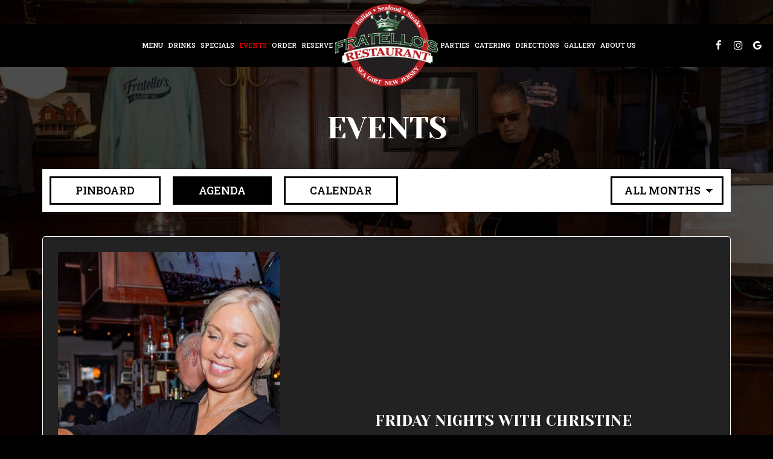

--- FILE ---
content_type: text/html; charset=utf-8
request_url: https://fratellosnj.com/private-events/
body_size: 41125
content:
<!DOCTYPE html>
<html lang="en"><head><!-- Google tag (gtag.js) --><script async="async" src="https://www.googletagmanager.com/gtag/js?id=G-VG24VK2VKT"></script><script>
    window.dataLayer = window.dataLayer || [];
    function gtag(){dataLayer.push(arguments);}
    gtag('set', 'linker', {'domains': ['tmt.spotapps.co','spothopperapp.com']});
    gtag('js', new Date());
    gtag('config', 'G-YWH2X2Q1N0');
    gtag('config', 'G-VG24VK2VKT');
  </script><!-- wcache 2026-01-16 11:59:34.583350Z --><!--
smart_footer: true,
smart_footer_version: 2,
scripting_active: false
--><meta charset="utf-8"/><meta content="IE=edge" http-equiv="X-UA-Compatible"/><meta content="width=device-width, initial-scale=1" name="viewport"/><meta content="" name="description"/><meta content="" name="author"/><meta content="Fratello's Restaurant - Events" property="og:title"/><meta content="website" property="og:type"/><meta content="http://fratellosnj.com/-events" property="og:url"/><meta content="Fratello's is an Italian restaurant serving the best seafood, steaks and Italian dishes in Sea Girt, Manasquan, Wall, Spring Lake, Brielle, and the sounding areas of the Jersey Shore. W..." property="og:description"/><meta content="https://static.spotapps.co/website_images/ab_websites/240174_website_v1/social_share.jpg" property="og:image"/><meta content="Angled view of the food arrangement on the table." property="og:image:alt"/><meta content="image/png" property="og:image:type"/><meta content="208072832398544" property="fb:app_id"/><meta content="summary_large_image" name="twitter:card"/><meta content="Fratello's Restaurant - Events" name="twitter:title"/><meta content="Fratello's is an Italian restaurant serving the best seafood, steaks and Italian dishes in Sea Girt, Manasquan, Wall, Spring Lake, Brielle, and the sounding areas of the Jersey Shore. W..." name="twitter:description"/><meta content="https://static.spotapps.co/website_images/ab_websites/240174_website_v1/social_share.jpg" name="twitter:image"/><title>Fratello&apos;s Restaurant - Events</title><script>document.cookie='resolution='+Math.max(screen.width,screen.height)+("devicePixelRatio" in window ? ","+devicePixelRatio : ",1")+'; path=/';</script><link href="https://static.spotapps.co/website_images/ab_websites/240174_website_v1/favicons/apple-touch-icon.png" rel="apple-touch-icon" sizes="180x180"/><link href="https://static.spotapps.co/website_images/ab_websites/240174_website_v1/favicons/favicon-32x32.png" rel="icon" sizes="32x32" type="image/png"/><link href="https://static.spotapps.co/website_images/ab_websites/240174_website_v1/favicons/favicon-16x16.png" rel="icon" sizes="16x16" type="image/png"/><link href="https://static.spotapps.co/website_images/ab_websites/240174_website_v1/favicons/site.webmanifest" rel="manifest"/><link color="#5bbad5" href="https://static.spotapps.co/website_images/ab_websites/240174_website_v1/favicons/safari-pinned-tab.svg" rel="mask-icon"/><link href="https://static.spotapps.co/website_images/ab_websites/240174_website_v1/favicons/favicon.ico" rel="shortcut icon"/><meta content="#da532c" name="msapplication-TileColor"/><meta content="https://static.spotapps.co/website_images/ab_websites/240174_website_v1/favicons/browserconfig.xml" name="msapplication-config"/><meta content="#ffffff" name="theme-color"/><link href="https://static.spotapps.co/web/fratellosnj--com/lib/bootstrap/css/bootstrap.min.css" rel="stylesheet"/><link href="https://static.spotapps.co/web/fratellosnj--com/lib/custom-scrollbar/jquery.mCustomScrollbar.css" rel="stylesheet"/><link href="https://addtocalendar.com/atc/1.5/atc-style-blue.css" rel="stylesheet" type="text/css"/><link href="https://static.spotapps.co/web/fratellosnj--com/lib/font-awesome-4.7.0/css/font-awesome.min.css" rel="stylesheet"/><link href="https://static.spotapps.co/web/fratellosnj--com/lib/font-awesome-4.7.0/css/font-awesome.min.css" rel="stylesheet"/><link href="https://static.spotapps.co/web/fratellosnj--com/lib/hover_css/css/hover-min.css" rel="stylesheet"/><link href="https://static.spotapps.co/web/fratellosnj--com/lib/owlcarousel/owl.carousel.min.css" rel="stylesheet"/><link href="https://static.spotapps.co/web/fratellosnj--com/lib/owlcarousel/owl.theme.default.min.css" rel="stylesheet"/><link href="https://static.spotapps.co/web-lib/leaflet/leaflet@1.3.1/dist/leaflet.css" rel="stylesheet"/><link href="https://static.spotapps.co/web/fratellosnj--com/css/style.css?version2" id="mainCSS" rel="stylesheet"/><link href="https://static.spotapps.co/web/fratellosnj--com/css/bottom_navigation_v1.css?v1766387728" rel="stylesheet"/><link href="css/custom.css?v1766387728&domain=fratellosnj.com" rel="stylesheet"/><link href="https://static.spotapps.co/web/fratellosnj--com/lib/icons_font/css/social_icons.css" rel="stylesheet"/><!--[if IE 7]><link rel="stylesheet" href="lib/icons_font/css/social_icons-ie7.css"><![endif]--><link href="https://static.spotapps.co/web/fratellosnj--com/lib/twitter_x_font_icon/css/twitter_x.css" rel="stylesheet"/><!--[if IE 7]><link rel="stylesheet" href="lib/twitter_x_font_icon/css/twitter_x-ie7.css"><![endif]--><!-- Google Tag Manager --><script>
(function(w,d,s,l,i){
  w[l] = w[l] || [];
  w[l].push({'gtm.start': new Date().getTime(), event:'gtm.js'});
  var f = d.getElementsByTagName(s)[0],
      j = d.createElement(s),
      dl = l != 'dataLayer' ? '&l=' + l : '';
  j.async = true;
  j.src = 'https://www.googletagmanager.com/gtm.js?id=' + i + dl;
  f.parentNode.insertBefore(j, f);
})(window, document, 'script', 'dataLayer', 'GTM-5M9LLDZM');
</script><!-- End Google Tag Manager --><style>
      .events-background {
        background: url(https://static.spotapps.co/website_images/ab_websites/240174_website_v1/events.jpg) no-repeat center center fixed; -webkit-background-size: cover;
        background: linear-gradient(rgba(0, 0, 0, 0.7), rgba(0, 0, 0, 0.7)), url(https://static.spotapps.co/website_images/ab_websites/240174_website_v1/events.jpg) no-repeat center center fixed;
        -moz-background-size: cover;
        -o-background-size: cover;
        background-size: cover;
        background-color: #100F0F;
      }
          </style><script src="https://static.spotapps.co/websites/lib/lazysizes/lazysizes.min.js" async=""></script><script>
function ga_check(){
  return true;
}
</script><script>
function universal_ga(action, type, category, ev_action, label){
  if(typeof ga === 'function')
  {
    if(!(action && label))
      ga(action, type, category)
    else
      ga(action, type, category, ev_action, label)
  }

  if(typeof gtag === 'function')
  {
    if(!(action && label))
    {
      hash = category
      ev_label = hash["eventLabel"]
      var splits = ev_label.match(/.{1,100}/g) ?? [];
      delete(hash["eventLabel"])

      if(splits.length <= 1)
        hash["eventLabel"] = ev_label
      else
      {
        for (let i = 0; i < splits.length; i++) {
          var key = "eventLabel_"+i
          hash[key] = splits[i]
        }
      }
      console.log(hash)
      gtag("event", hash["eventCategory"], hash);
    }
    else
    {
      var hash = {
        eventCategory: category,
        eventAction: ev_action
      }

      var splits = label.match(/.{1,100}/g) ?? [];
      if(splits.length <= 1)
        hash["eventLabel"] = label
      else
      {
        for (let i = 0; i < splits.length; i++) {
          var key = "eventLabel_"+i
          hash[key] = splits[i]
        }
      }
      gtag("event", hash["eventCategory"], hash);
    }
  }
}
</script><script>    function getPromotionUrlParams(){
      var params_str = sessionStorage.getItem('shUrlParams');
      if (params_str != null){
        return JSON.parse(params_str);
      }else{
        return {};
      }
    }

    function getPromotionSourceDetails(){
        var params_str = localStorage.getItem('promotionSourceDetails');
        if (params_str != null){
          return JSON.parse(params_str);
        }else{
          return {};
        }
    }

    function getLastEmailVisitInDays(){
      var promotionSourceDetails = getPromotionSourceDetails();
      if (!promotionSourceDetails['last_visit_email'] ){
        return null;
      }
      return Math.floor((new Date() - new Date(promotionSourceDetails['last_visit_email'])) / (1000 * 60 * 60 * 24));
    }

    function getLastSocialVisitInDays(){
      var promotionSourceDetails = getPromotionSourceDetails();
      if (!promotionSourceDetails['last_visit_social'] ){
        return null;
      }
      return Math.floor((new Date() - new Date(promotionSourceDetails['last_visit_social'])) / (1000 * 60 * 60 * 24));
    }

    var shUrlParams = getPromotionUrlParams();
    var promotionSourceDetails = getPromotionSourceDetails();

    new URL(document.location).searchParams.forEach(function(value, paramName){

     shUrlParams[paramName] = value;

     if (paramName == 'source' && value =='social' ){
       promotionSourceDetails['last_visit_social'] = new Date();
       localStorage.setItem('promotionSourceDetails', JSON.stringify(promotionSourceDetails));
     }

     if (paramName == 'source' && value =='email' ){
       promotionSourceDetails['last_visit_email'] = new Date();
       localStorage.setItem('promotionSourceDetails', JSON.stringify(promotionSourceDetails));
     }

    });

    sessionStorage.setItem('shUrlParams', JSON.stringify(shUrlParams))
</script></head><body class="drink-menu events-container events-background events-calendar"><div><header style="background-color:#000000;"><!-- Google Tag Manager (noscript) --><noscript><iframe height="0" src="https://www.googletagmanager.com/ns.html?id=GTM-5M9LLDZM" style="display:none;visibility:hidden" width="0"></iframe></noscript><!-- End Google Tag Manager (noscript) --><style>

.nav-v8 .nav-tab:nth-child(n+8) {
  -webkit-box-ordinal-group: 3;
  order: 3;
}

.navbar.nav-v6.nav-v8 .desktop-navigation .header-logo {
  top: 0px;
}


.navbar.nav-v6.nav-v8.nav-scroll .desktop-navigation .header-logo {
  top: 0px;
}

.navbar.nav-v6 .container {
  padding-top: 10px;
  padding-bottom: 10px;
}
.navbar.nav-v6.nav-scroll .container {
  padding-top: 0px;
  padding-bottom: 0px;
}
.navbar.nav-v6 .header-logo img {
  max-width: 100%;
}

@media (max-width: 767px) {
  /* DO NOT change mobile nav height on page scroll */
  .navbar.nav-v6 .navbar-header,
  .navbar.nav-v6.nav-scroll .navbar-header {
    padding-top: 10px;
    padding-bottom: 10px;
  }
  .navbar.nav-v6.nav-v8 .socialnav,
  .navbar.nav-v6.nav-v8.nav-scroll .socialnav {
    margin-top: 10px;
  }
  .navbar.nav-v6 .container,
  .navbar.nav-v6.nav-scroll .container {
    padding-top: 0;
    padding-bottom: 0;
  }
  .navbar.nav-v6 .header-logo,
  .navbar.nav-v6.nav-scroll .header-logo {
    height: 70px;
  }
  .navbar.nav-v6 .header-logo img {
    max-height: 100%;
  }
  .navbar.nav-v6.nav-scroll .header-logo img {
    max-width: 100%;
  }
  /* HOME page CHANGE mobile nav height on page scroll */
  /* Remove body.home-page from below code if there should be mobile nav height change on ALL pages */
  body.home-page .navbar.nav-v6 .navbar-header {
    padding-top: 10px;
    padding-bottom: 10px;
  }
  body.home-page .navbar.nav-v6.nav-scroll .navbar-header{
    padding-top: 0px;
    padding-bottom: 0px;
  }
  body.home-page .navbar.nav-v6.nav-v8 .socialnav {
    margin-top: 10px;
  }
  body.home-page .navbar.nav-v6.nav-v8.nav-scroll .socialnav {
    margin-top: 0px;
  }
  body.home-page .navbar.nav-v6 .container{
    padding-top: 0;
    padding-bottom: 0;
  }
  body.home-page .navbar.nav-v6.nav-scroll .container {
    padding-top: 0;
    padding-bottom: 0;
  }
  body.home-page .navbar.nav-v6 .header-logo {
    height: 70px;
  }
  body.home-page .navbar.nav-v6.nav-scroll .header-logo {
    height: 50px;
  }
  body.home-page .navbar.nav-v6 .header-logo img {
    max-height: 100%;
    max-width: 100%;
  }
  body.home-page .navbar.nav-v6.nav-scroll .header-logo img {
    max-width: 80%;
  }
}


.navbar-regular .navbar-collapse.collapse.in {
  background-color: transparent;
  width: 100%;
}
.navbar.nav-v6 .navbar-tabs {
    background-color: #000;
    -webkit-box-shadow: 0px 4px 4px 0px rgba(0,0,0,0);
    -moz-box-shadow: 0px 4px 4px 0px rgba(0,0,0,0);
    box-shadow: 0px 4px 4px 0px rgba(0,0,0,0);
}
.navbar.nav-v6.nav-scroll .navbar-tabs {
    background-color: #000;
    -webkit-box-shadow: 0px 4px 4px 0px rgba(0,0,0,0.2);
    -moz-box-shadow: 0px 4px 4px 0px rgba(0,0,0,0.2);
    box-shadow: 0px 4px 4px 0px rgba(0,0,0,0.2);
}
.drink-menu .navbar.nav-v6 .navbar-tabs {
  background-color: #000;
  -webkit-box-shadow: 0px 4px 4px 0px rgba(0,0,0,0);
  -moz-box-shadow: 0px 4px 4px 0px rgba(0,0,0,0);
  box-shadow: 0px 4px 4px 0px rgba(0,0,0,0);
}
.drink-menu .navbar.nav-v6.nav-scroll .navbar-tabs {
  background-color: #000;
  -webkit-box-shadow: 0px 4px 4px 0px rgba(0,0,0,0.2);
  -moz-box-shadow: 0px 4px 4px 0px rgba(0,0,0,0.2);
  box-shadow: 0px 4px 4px 0px rgba(0,0,0,0.2);
}
li.drop-down-link .sub-menu {
  background-color: #000;
  color: #fff;
  }
.nav-scroll li.drop-down-link .sub-menu {
  background-color: #000;
  color: #fff;
}
.drink-menu li.drop-down-link .sub-menu {
  background-color: #000;
  color: #fff;
}
.drink-menu .nav-scroll li.drop-down-link .sub-menu {
  background-color: #000;
  color: #fff;
}
li.drop-down-link .sub-menu a,
li.drop-down-link div.drop-down {
  color: #fff;
}
.nav-scroll li.drop-down-link .sub-menu a,
.nav-scroll li.drop-down-link div.drop-down {
  color: #fff;
}
.drink-menu li.drop-down-link .sub-menu a,
.drink-menu li.drop-down-link div.drop-down {
  color: #fff;
}
.drink-menu .nav-scroll li.drop-down-link .sub-menu a,
.drink-menu .nav-scroll li.drop-down-link div.drop-down {
  color: #fff;
}

.navbar-regular.nav-v6 .navbar-nav>li>a,
.navbar-regular.nav-v6 .navbar-nav>li>a:hover,
.navbar-regular.nav-v6 .navbar-nav>.active>a,
.navbar-regular.nav-v6 .navbar-nav>.active>a:focus,
.navbar-regular.nav-v6 .navbar-nav>.active>a:hover{
  border: none;
  background-color: transparent;
  color: #ED0000;
}
.navbar-regular.nav-v6 .navbar-nav>li>a {
  color: #fff;
}
.drink-menu .navbar.nav-v6 .navbar-nav>li>a {
  color: #fff;
}
.drink-menu .navbar-regular.nav-v6 .navbar-nav>li>a:hover,
.drink-menu .navbar-regular.nav-v6 .navbar-nav>.active>a,
.drink-menu .navbar-regular.nav-v6 .navbar-nav>.active>a:focus,
.drink-menu .navbar-regular.nav-v6 .navbar-nav>.active>a:hover {
  color: #ED0000;
}

li.drop-down-link .sub-menu a:hover,
li.drop-down-link .sub-menu a:focus {
  color: #ED0000;
}
.drink-menu li.drop-down-link .sub-menu a:hover,
.drink-menu li.drop-down-link .sub-menu a:focus {
  color: #ED0000;
}

.drink-menu .navbar.nav-v7 .navbar-nav>li>a {
  color: #fff;
}

.navbar-regular.nav-v6 .navbar-toggle .icon-bar {
  background-color: #fff;
}
.drink-menu .navbar-regular.nav-v6 .navbar-toggle .icon-bar {
  background-color: #fff;
}
.navbar-regular.nav-v6 [aria-expanded="true"].navbar-toggle .icon-bar {
  background-color: #ED0000;
}
.drink-menu .navbar-regular.nav-v6 [aria-expanded="true"].navbar-toggle .icon-bar {
  background-color: #ED0000;
}
.navbar-regular.nav-v6.nav-scroll .navbar-nav>li>a,
.navbar-regular.nav-v6.nav-scroll .navbar-nav>li>a:hover,
.navbar-regular.nav-v6.nav-scroll .navbar-nav>.active>a,
.navbar-regular.nav-v6.nav-scroll .navbar-nav>.active>a:focus,
.navbar-regular.nav-v6.nav-scroll .navbar-nav>.active>a:hover {
  border: none;
  color: #ED0000;
}
.navbar-regular.nav-v6.nav-scroll .navbar-nav>li>a {
  color: #fff;
}
.drink-menu .navbar.nav-v6.nav-scroll .navbar-nav>li>a {
  border: none;
  color: #fff;
}
.drink-menu .navbar-regular.nav-v6.nav-scroll .navbar-nav>li>a:hover,
.drink-menu .navbar-regular.nav-v6.nav-scroll .navbar-nav>.active>a,
.drink-menu .navbar-regular.nav-v6.nav-scroll .navbar-nav>.active>a:focus,
.drink-menu .navbar-regular.nav-v6.nav-scroll .navbar-nav>.active>a:hover {
  color: #ED0000;
}

.nav-scroll li.drop-down-link .sub-menu a:hover,
.nav-scroll li.drop-down-link .sub-menu a:focus {
  color: #ED0000;
}
.drink-menu .nav-scroll li.drop-down-link .sub-menu a:hover,
.drink-menu .nav-scroll li.drop-down-link .sub-menu a:focus {
  color: #ED0000;
}

.navbar-regular.nav-v6.nav-scroll .navbar-toggle .icon-bar {
  background-color: #fff;
}
.drink-menu .navbar-regular.nav-v6.nav-scroll .navbar-toggle .icon-bar {
  background-color: #fff;
}
.navbar-regular.nav-v6.nav-scroll [aria-expanded="true"].navbar-toggle .icon-bar {
  background-color: #ED0000;
}
.drink-menu .navbar-regular.nav-v6.nav-scroll [aria-expanded="true"].navbar-toggle .icon-bar {
  background-color: #ED0000;
}
.navbar.nav-v6 .header-logo-text{
  color: #fff;
}
.navbar.nav-v6.nav-scroll .header-logo-text{
  color: #fff;
}
.navbar.nav-v6 .social-icon{
  color: #fff;
}
.navbar.nav-v6.nav-scroll .social-icon{
  color: #fff;
}
.navbar.nav-v6 .social-square .contact-icon:hover {
  color: #fff;
  background-color: #ED0000;
}
.navbar.nav-v6.nav-scroll .social-square .contact-icon:hover {
  color: #fff;
  background-color: #ED0000;
}

.drink-menu .navbar.nav-v6 .header-logo-text{
  color: #fff;
}
.drink-menu .navbar.nav-v6.nav-scroll .header-logo-text{
  color: #fff;
}
.drink-menu .navbar.nav-v6 .social-icon{
  color: #fff;
}
.drink-menu .navbar.nav-v6.nav-scroll .social-icon{
  color: #fff;
}
.drink-menu .navbar.nav-v6 .social-square .contact-icon:hover {
  color: #fff;
  background-color: #ED0000;
}
.drink-menu .navbar.nav-v6.nav-scroll .social-square .contact-icon:hover {
  color: #fff;
  background-color: #ED0000;
}
.navbar.nav-v6 .navbar-tabs {
  border-bottom: 1px solid transparent;
}
.navbar.nav-v6.nav-scroll .navbar-tabs {
  border-bottom: 1px solid transparent;
}
.drink-menu .navbar.nav-v6 .navbar-tabs {
  border-bottom: 1px solid transparent;
}
.drink-menu .navbar.nav-v6.nav-scroll .navbar-tabs {
  border-bottom: 1px solid transparent;
}
@media (max-width: 767px) {
  .navbar.nav-v6 {
      background-color: #000;
      -webkit-box-shadow: 0px 4px 4px 0px rgba(0,0,0,0);
      -moz-box-shadow: 0px 4px 4px 0px rgba(0,0,0,0);
      box-shadow: 0px 4px 4px 0px rgba(0,0,0,0);
  }
  .navbar.nav-v6.nav-scroll {
      background-color: #000;
      -webkit-box-shadow: 0px 4px 4px 0px rgba(0,0,0,0.2);
      -moz-box-shadow: 0px 4px 4px 0px rgba(0,0,0,0.2);
      box-shadow: 0px 4px 4px 0px rgba(0,0,0,0.2);
  }
  .drink-menu .navbar.nav-v6 {
    background-color: #000;
    -webkit-box-shadow: 0px 4px 4px 0px rgba(0,0,0,0);
    -moz-box-shadow: 0px 4px 4px 0px rgba(0,0,0,0);
    box-shadow: 0px 4px 4px 0px rgba(0,0,0,0);
  }
  .drink-menu .navbar.nav-v6.nav-scroll {
    background-color: #000;
    -webkit-box-shadow: 0px 4px 4px 0px rgba(0,0,0,0.2);
    -moz-box-shadow: 0px 4px 4px 0px rgba(0,0,0,0.2);
    box-shadow: 0px 4px 4px 0px rgba(0,0,0,0.2);
  }
  .navbar.nav-v6 .container,
  .navbar.nav-v6.nav-scroll .container,
  .drink-menu .navbar.nav-v6 .container,
  .drink-menu .navbar.nav-v6.nav-scroll .container {
    border-bottom: none;
  }
  .navbar.nav-v6 .navbar-header {
    border-bottom: 1px solid transparent;
  }
  .navbar.nav-v6.nav-scroll .navbar-header {
    border-bottom: 1px solid transparent;
  }
  .drink-menu .navbar.nav-v6 .navbar-header {
    border-bottom: 1px solid transparent;
  }
  .drink-menu .navbar.nav-v6.nav-scroll .navbar-header {
    border-bottom: 1spx solid transparent;
  }
  li.drop-down-link .sub-menu,
  .drink-menu li.drop-down-link .sub-menu {
    background-color: transparent;
  }
  .nav-scroll li.drop-down-link .sub-menu,
  .drink-menu .nav-scroll li.drop-down-link .sub-menu {
    background-color: transparent;
  }
    .navbar-regular.nav-v6 .navbar-nav>li>a:hover,
  .navbar-regular.nav-v6 .navbar-nav>.active>a,
  .navbar-regular.nav-v6 .navbar-nav>.active>a:focus,
  .navbar-regular.nav-v6 .navbar-nav>.active>a:hover{
    background-color: #ED0000;
    color: #fff;
  }
  .navbar-regular.nav-v6.nav-scroll .navbar-nav>li>a:hover,
  .navbar-regular.nav-v6.nav-scroll .navbar-nav>.active>a,
  .navbar-regular.nav-v6.nav-scroll .navbar-nav>.active>a:focus,
  .navbar-regular.nav-v6.nav-scroll .navbar-nav>.active>a:hover{
    background-color: #ED0000;
    color: #fff;
  }
  .drink-menu .navbar-regular.nav-v6 .navbar-nav>li>a:hover,
  .drink-menu .navbar-regular.nav-v6 .navbar-nav>.active>a,
  .drink-menu .navbar-regular.nav-v6 .navbar-nav>.active>a:focus,
  .drink-menu .navbar-regular.nav-v6 .navbar-nav>.active>a:hover{
    background-color: #ED0000;
    color: #fff;
  }
  .drink-menu .navbar-regular.nav-v6.nav-scroll .navbar-nav>li>a:hover,
  .drink-menu .navbar-regular.nav-v6.nav-scroll .navbar-nav>.active>a,
  .drink-menu .navbar-regular.nav-v6.nav-scroll .navbar-nav>.active>a:focus,
  .drink-menu .navbar-regular.nav-v6.nav-scroll .navbar-nav>.active>a:hover{
    background-color: #ED0000;
    color: #fff;
  }

  .navbar-regular.nav-v6 li.drop-down-link.active .drop-down .fa.fa-angle-up {
    color: #fff;
  }
  .navbar-regular.nav-v6.nav-scroll li.drop-down-link.active .drop-down .fa.fa-angle-up {
    color: #fff;
  }
  .drink-menu .navbar-regular.nav-v6 li.drop-down-link.active .drop-down .fa.fa-angle-up {
    color: #fff;
  }
  .drink-menu .navbar-regular.nav-v6.nav-scroll li.drop-down-link.active .drop-down .fa.fa-angle-up {
    color: #fff;
  }
}
</style><!-- nav --><nav class="navbar nav-v4 nav-v6 nav-v7 nav-v8 nav-top navbar-regular navbar-fixed-top" id="navbar" role="navigation"><div id="skip"><a class="visuallyhidden skip-content" href="#content">Skip to main content</a></div><div class="desktop-navigation"><div class="navbar-tabs"><div class="container"><div class="navbar-content"><ul class="nav navbar-nav"><li class="logo-holder"><div class="header-logo logo-top"><img alt="Fratello's Restaurant logo top - Homepage" aria-label="Homepage" class="img-responsive logo-top logo-image" role="link" src="https://static.spotapps.co/website_images/ab_websites/240174_website_v1/logo.png" tabindex="0"/></div><div class="header-logo logo-scroll"><img alt="Fratello's Restaurant logo scroll - Homepage" aria-label="Homepage" class="img-responsive logo-scroll logo-image" role="link" src="https://static.spotapps.co/website_images/ab_websites/240174_website_v1/logo.png" tabindex="0"/></div></li><li class="nav-tab nav-menu-page"><a class="" href="/sea-girt-manasquan-sea-girt-brielle-pt-pleasant-wall-spring-lake-belmar-fratello-s-restaurant-food-menu" id="/SEA-GIRT-Manasquan%2C-Sea-Girt%2C-Brielle%2C-Pt-Pleasant%2C-Wall%2C-Spring-Lake%2C-Belmar-Fratello-s-Restaurant-food-menu_link" target="_self">
                        
                      Menu
                                          </a></li><li class="nav-tab"><a class="" href="/sea-girt-manasquan-sea-girt-brielle-pt-pleasant-wall-spring-lake-belmar-fratello-s-restaurant-drink-menu" id="/SEA-GIRT-Manasquan%2C-Sea-Girt%2C-Brielle%2C-Pt-Pleasant%2C-Wall%2C-Spring-Lake%2C-Belmar-Fratello-s-Restaurant-drink-menu_link" target="_self">
                        
                      Drinks
                                          </a></li><li class="nav-tab"><a class="" href="/sea-girt-manasquan-sea-girt-brielle-pt-pleasant-wall-spring-lake-belmar-fratello-s-restaurant-happy-hours-specials" id="/SEA-GIRT-Manasquan%2C-Sea-Girt%2C-Brielle%2C-Pt-Pleasant%2C-Wall%2C-Spring-Lake%2C-Belmar-Fratello-s-Restaurant-happy-hours-specials_link" target="_self">
                        
                      Specials
                                          </a></li><li class="nav-tab active"><a class="" href="/sea-girt-manasquan-sea-girt-brielle-pt-pleasant-wall-spring-lake-belmar-fratello-s-restaurant-events" id="/SEA-GIRT-Manasquan%2C-Sea-Girt%2C-Brielle%2C-Pt-Pleasant%2C-Wall%2C-Spring-Lake%2C-Belmar-Fratello-s-Restaurant-events_link" target="_self">
                        
                      Events
                                          </a></li><li class="nav-tab nav-order-link"><a class="link-order-sh" href="https://food.orders.co/b9d4caar#" id="https://food.orders.co/b9d4caar#_link" target="_self">
                        
                      Order
                                          </a></li><li class="nav-tab nav-reservations-link"><a class="link-reservations-sh" href="/sea-girt-manasquan-sea-girt-brielle-pt-pleasant-wall-spring-lake-belmar-fratello-s-restaurant-reservations#" id="/SEA-GIRT-Manasquan%2C-Sea-Girt%2C-Brielle%2C-Pt-Pleasant%2C-Wall%2C-Spring-Lake%2C-Belmar-Fratello-s-Restaurant-reservations#_link" target="_self">
                        
                      Reserve
                                          </a></li><li class="nav-tab nav-parties-link"><a class="link-parties-sh" href="/sea-girt-manasquan-sea-girt-brielle-pt-pleasant-wall-spring-lake-belmar-fratello-s-restaurant-party#" id="/SEA-GIRT-Manasquan%2C-Sea-Girt%2C-Brielle%2C-Pt-Pleasant%2C-Wall%2C-Spring-Lake%2C-Belmar-Fratello-s-Restaurant-party#_link" target="_self">
                        
                      Parties
                                          </a></li><li class="nav-tab nav-catering-link"><a class="link-catering-sh" href="https://food.orders.co/g7n87pli#" id="https://food.orders.co/g7n87pli#_link" target="_self">
                        
                      Catering
                                          </a></li><li class="nav-tab"><a class="" href="/sea-girt-manasquan-sea-girt-brielle-pt-pleasant-wall-spring-lake-belmar-fratello-s-restaurant-directions" id="/SEA-GIRT-Manasquan%2C-Sea-Girt%2C-Brielle%2C-Pt-Pleasant%2C-Wall%2C-Spring-Lake%2C-Belmar-Fratello-s-Restaurant-directions_link" target="_self">
                        
                      Directions
                                          </a></li><li class="nav-tab"><a class="" href="/sea-girt-manasquan-sea-girt-brielle-pt-pleasant-wall-spring-lake-belmar-fratello-s-restaurant-gallery" id="/SEA-GIRT-Manasquan%2C-Sea-Girt%2C-Brielle%2C-Pt-Pleasant%2C-Wall%2C-Spring-Lake%2C-Belmar-Fratello-s-Restaurant-gallery_link" target="_self">
                        
                      Gallery
                                          </a></li><li class="nav-tab"><a class="" href="/sea-girt-manasquan-sea-girt-brielle-pt-pleasant-wall-spring-lake-belmar-fratello-s-restaurant-about" id="/SEA-GIRT-Manasquan%2C-Sea-Girt%2C-Brielle%2C-Pt-Pleasant%2C-Wall%2C-Spring-Lake%2C-Belmar-Fratello-s-Restaurant-about_link" target="_self">
                        
                      About Us
                                          </a></li><li class="nav-tab helper-tab"><a href="#" id="hidden_tab_r" target="_self"><span class="visuallyhidden">Go to top</span></a></li></ul><ul class="socialnav"><li class="social-links social-icons-holder social-square"><a class="pull-left contact-icon" href="https://www.facebook.com/208072832398544" target="_blank"><i class="social-icon fa fa-facebook"></i><span>Facebook page</span></a></li><li class="social-links social-icons-holder social-square"><a class="pull-left contact-icon" href="https://www.instagram.com/fratellosrestaurant" target="_blank"><i class="social-icon fa fa-instagram"></i><span>Instagram page</span></a></li><li class="social-links social-icons-holder social-square"><a class="pull-left contact-icon" href="https://www.google.com/search?q=810+THE+PLAZA+SEA+GIRT+Fratello%27s+Restaurant&rlz=1C1YTUH_enRS1064RS1065&oq=810+THE+PLAZA++SEA+GIRT+Fratello%27s+Restaurant&gs_lcrp=EgZjaHJvbWUyBggAEEUYOTIHCAEQIRigAdIBCDE2OTRqMGo0qAIAsAIA&sourceid=chrome&ie=UTF-8#ip=1&lrd=0x89c187d27f81f911:0xf1854c1110326fd1,1,,,," target="_blank"><i aria-hidden="true" class="social-icon fa fa-google"></i><span>Google page</span></a></li></ul></div></div></div></div><div class="mobile-navigation"><div class="container"><a class="header-logo logo-top" href="/#"><img alt="Fratello's Restaurant logo top - Homepage" aria-label="Homepage" class="img-responsive logo-top" src="https://static.spotapps.co/website_images/ab_websites/240174_website_v1/logo.png"/></a><a class="header-logo logo-scroll" href="/"><img alt="Fratello's Restaurant logo scroll - Homepage" aria-label="Homepage" class="img-responsive logo-scroll" src="https://static.spotapps.co/website_images/ab_websites/240174_website_v1/logo.png"/></a><ul class="socialnav"><li class="social-links social-icons-holder social-square"><a class="pull-left contact-icon" href="https://www.facebook.com/208072832398544" target="_blank"><i class="social-icon fa fa-facebook"></i><span>Facebook page</span></a></li><li class="social-links social-icons-holder social-square"><a class="pull-left contact-icon" href="https://www.instagram.com/fratellosrestaurant" target="_blank"><i class="social-icon fa fa-instagram"></i><span>Instagram page</span></a></li><li class="social-links social-icons-holder social-square"><a class="pull-left contact-icon" href="https://www.google.com/search?q=810+THE+PLAZA+SEA+GIRT+Fratello%27s+Restaurant&rlz=1C1YTUH_enRS1064RS1065&oq=810+THE+PLAZA++SEA+GIRT+Fratello%27s+Restaurant&gs_lcrp=EgZjaHJvbWUyBggAEEUYOTIHCAEQIRigAdIBCDE2OTRqMGo0qAIAsAIA&sourceid=chrome&ie=UTF-8#ip=1&lrd=0x89c187d27f81f911:0xf1854c1110326fd1,1,,,," target="_blank"><i aria-hidden="true" class="social-icon fa fa-google"></i><span>Google page</span></a></li></ul><div class="navbar-header"><button class="navbar-toggle" data-target="#navbar-collapse-1" data-toggle="collapse" type="button"><span class="sr-only">Toggle navigation</span><span class="icon-bar"></span><span class="icon-bar"></span><span class="icon-bar"></span></button></div><div class="collapse navbar-collapse" id="navbar-collapse-1"><ul class="nav navbar-nav navbar-right"><li class=" nav-menu-page"><a class="" href="/sea-girt-manasquan-sea-girt-brielle-pt-pleasant-wall-spring-lake-belmar-fratello-s-restaurant-food-menu" id="mobile_/SEA-GIRT-Manasquan%2C-Sea-Girt%2C-Brielle%2C-Pt-Pleasant%2C-Wall%2C-Spring-Lake%2C-Belmar-Fratello-s-Restaurant-food-menu_link" target="_self">
                    Menu
                    
                </a></li><li class=" "><a class="" href="/sea-girt-manasquan-sea-girt-brielle-pt-pleasant-wall-spring-lake-belmar-fratello-s-restaurant-drink-menu" id="mobile_/SEA-GIRT-Manasquan%2C-Sea-Girt%2C-Brielle%2C-Pt-Pleasant%2C-Wall%2C-Spring-Lake%2C-Belmar-Fratello-s-Restaurant-drink-menu_link" target="_self">
                    Drinks
                    
                </a></li><li class=" "><a class="" href="/sea-girt-manasquan-sea-girt-brielle-pt-pleasant-wall-spring-lake-belmar-fratello-s-restaurant-happy-hours-specials" id="mobile_/SEA-GIRT-Manasquan%2C-Sea-Girt%2C-Brielle%2C-Pt-Pleasant%2C-Wall%2C-Spring-Lake%2C-Belmar-Fratello-s-Restaurant-happy-hours-specials_link" target="_self">
                    Specials
                    
                </a></li><li class="active "><a class="" href="/sea-girt-manasquan-sea-girt-brielle-pt-pleasant-wall-spring-lake-belmar-fratello-s-restaurant-events" id="mobile_/SEA-GIRT-Manasquan%2C-Sea-Girt%2C-Brielle%2C-Pt-Pleasant%2C-Wall%2C-Spring-Lake%2C-Belmar-Fratello-s-Restaurant-events_link" target="_self">
                    Events
                    
                </a></li><li class=" nav-order-link"><a class="link-order-sh" href="https://food.orders.co/b9d4caar#" id="mobile_https://food.orders.co/b9d4caar#_link" target="_self">
                    Order
                    
                </a></li><li class=" nav-reservations-link"><a class="link-reservations-sh" href="/sea-girt-manasquan-sea-girt-brielle-pt-pleasant-wall-spring-lake-belmar-fratello-s-restaurant-reservations#" id="mobile_/SEA-GIRT-Manasquan%2C-Sea-Girt%2C-Brielle%2C-Pt-Pleasant%2C-Wall%2C-Spring-Lake%2C-Belmar-Fratello-s-Restaurant-reservations#_link" target="_self">
                    Reserve
                    
                </a></li><li class=" nav-parties-link"><a class="link-parties-sh" href="/sea-girt-manasquan-sea-girt-brielle-pt-pleasant-wall-spring-lake-belmar-fratello-s-restaurant-party#" id="mobile_/SEA-GIRT-Manasquan%2C-Sea-Girt%2C-Brielle%2C-Pt-Pleasant%2C-Wall%2C-Spring-Lake%2C-Belmar-Fratello-s-Restaurant-party#_link" target="_self">
                    Parties
                    
                </a></li><li class=" nav-catering-link"><a class="link-catering-sh" href="https://food.orders.co/g7n87pli#" id="mobile_https://food.orders.co/g7n87pli#_link" target="_self">
                    Catering
                    
                </a></li><li class=" "><a class="" href="/sea-girt-manasquan-sea-girt-brielle-pt-pleasant-wall-spring-lake-belmar-fratello-s-restaurant-directions" id="mobile_/SEA-GIRT-Manasquan%2C-Sea-Girt%2C-Brielle%2C-Pt-Pleasant%2C-Wall%2C-Spring-Lake%2C-Belmar-Fratello-s-Restaurant-directions_link" target="_self">
                    Directions
                    
                </a></li><li class=" "><a class="" href="/sea-girt-manasquan-sea-girt-brielle-pt-pleasant-wall-spring-lake-belmar-fratello-s-restaurant-gallery" id="mobile_/SEA-GIRT-Manasquan%2C-Sea-Girt%2C-Brielle%2C-Pt-Pleasant%2C-Wall%2C-Spring-Lake%2C-Belmar-Fratello-s-Restaurant-gallery_link" target="_self">
                    Gallery
                    
                </a></li><li class=" "><a class="" href="/sea-girt-manasquan-sea-girt-brielle-pt-pleasant-wall-spring-lake-belmar-fratello-s-restaurant-about" id="mobile_/SEA-GIRT-Manasquan%2C-Sea-Girt%2C-Brielle%2C-Pt-Pleasant%2C-Wall%2C-Spring-Lake%2C-Belmar-Fratello-s-Restaurant-about_link" target="_self">
                    About Us
                    
                </a></li></ul></div></div></div></nav></header><main id="content" role="main"><article><div class="pagecontent"><div class="container"><h1 class="page-title">Events</h1><div class="events-calendar-page-content"><div class="events-calendar-toolbar"><ul class="view-controls" data-default-view="agenda" id="calendarViewControl"><li id="eventPinboardViewItem"><button class="custom-temp-btn events-calendar-toolbar-item active" id="eventPinboardView">
                    Pinboard                    <span class="visuallyhidden">view</span></button></li><li id="eventAgendaViewItem"><button class="custom-temp-btn events-calendar-toolbar-item" id="eventAgendaView">
                    Agenda                    <span class="visuallyhidden">view</span></button></li><li id="eventCalendarViewItem"><button class="custom-temp-btn events-calendar-toolbar-item" id="eventCalendarView">
                    Calendar                    <span class="visuallyhidden">view</span></button></li></ul><div class="events-months-filter-holder"><label class="visuallyhidden" for="monthFilter">Filter by month:</label><div class="custom-temp-btn events-calendar-toolbar-item"><select class="events-calendar-toolbar-item-select" id="monthFilter"><option data-month-option="all" value="all">All months</option><option data-month-option="january" value="01">January</option><option data-month-option="february" value="02">February</option><option data-month-option="march" value="03">March</option><option data-month-option="april" value="04">April</option><option data-month-option="may" value="05">May</option><option data-month-option="june" value="06">June</option><option data-month-option="july" value="07">July</option><option data-month-option="august" value="08">August</option><option data-month-option="september" value="09">September</option><option data-month-option="october" value="10">October</option><option data-month-option="november" value="11">November</option><option data-month-option="december" value="12">December</option></select></div></div></div><div class="no-events-message" id="noEventsMessage" style="display: none;" tabindex="0"><h2>No events for this month.</h2></div><div class="events-general-holder events-agenda-view" id="pinboardAgendaContainer"><div aria-controls="eventCalendarModal" aria-haspopup="dialog" aria-label="Friday Nights with Christine. Starting on Friday January 9th 2026" class="event-calendar-card " data-event-end-date="2026-02-21T00:00:00+00:00" data-event-recurrence-type="Every" data-event-start-date="2026-01-09T00:00:00+00:00" data-event-start-time="16:30" id="2553139" role="button" tabindex="0"><div class="event-image-holder"><img alt="" class="img-responsive" src="//static.spotapps.co/spots/c4/6b67f159564c93baf175235d96bab7/w926"/></div><div class="event-text-holder"><h2>Friday Nights with Christine</h2><p class="event-main-text event-day">Starting on Friday January 9th 2026</p><div class="event-info-text"><div data-event-id="2553139" data-is-recurring="true" data-origin-event-id="2543848" data-spot-promotion-id="" data-tags="" style="display: none"></div><p>Every Friday</p><p style="text-align:center">Come visit our newest bartender Christine every Friday night with Bob and Kim and live music @7pm   Happy Hour from 3pm till 6pm also!!</p></div><div class="event-read-more" inert="inert">Read more</div><p class="event-main-text event-time">04:30 PM - 11:00 PM</p></div></div><div aria-controls="eventCalendarModal" aria-haspopup="dialog" aria-label="Three Steps Back Friday. Friday January 16th" class="event-calendar-card " data-event-end-date="" data-event-recurrence-type="Does not Repeat" data-event-start-date="2026-01-16T00:00:00+00:00" data-event-start-time="19:00" id="2480281" role="button" tabindex="0"><div class="event-image-holder"><img alt="" class="img-responsive" src="//static.spotapps.co/spots/f6/8f67de1e264b8d99248d7eb2748bcc/w926"/></div><div class="event-text-holder"><h2>Three Steps Back Friday</h2><p class="event-main-text event-day">Friday January 16th</p><div class="event-info-text"><div data-event-id="2480281" data-is-recurring="false" data-origin-event-id="2480281" data-spot-promotion-id="" data-tags="" style="display: none"></div><p style="text-align: center;">Three Steps Back Live tonight Friday   7pm</p><p style="text-align: center;">reservations are recommended</p></div><div class="event-read-more" inert="inert">Read more</div><p class="event-main-text event-time">07:00 PM - 10:00 PM</p></div></div><div aria-controls="eventCalendarModal" aria-haspopup="dialog" aria-label="Happy Hour Everyday!. Starting on Saturday November 1st 2025" class="event-calendar-card " data-event-end-date="2026-05-01T00:00:00+00:00" data-event-recurrence-type="Every" data-event-start-date="2025-11-01T00:00:00+00:00" data-event-start-time="15:00" id="2554726" role="button" tabindex="0"><div class="event-image-holder"><img alt="" class="img-responsive" src="//static.spotapps.co/spots/dd/d8b7c2f7074fc29fb846ae56bd3259/w926"/></div><div class="event-text-holder"><h2>Happy Hour Everyday!</h2><p class="event-main-text event-day">Starting on Saturday November 1st 2025</p><div class="event-info-text"><div data-event-id="2554726" data-is-recurring="true" data-origin-event-id="2337748" data-spot-promotion-id="" data-tags="" style="display: none"></div><p>Every Saturday</p><p style="text-align:center">Happy Hour Drink Menu EVERYDAY from 3pm till 6pm</p><p style="text-align:center">Yes, includes Saturdays!!!</p></div><div class="event-read-more" inert="inert">Read more</div><p class="event-main-text event-time">03:00 PM - 06:00 PM</p></div></div><div aria-controls="eventCalendarModal" aria-haspopup="dialog" aria-label="Football Sundays @ Fratello's. Starting on Sunday October 26th 2025" class="event-calendar-card " data-event-end-date="2026-02-20T00:00:00+00:00" data-event-recurrence-type="Every" data-event-start-date="2025-10-26T00:00:00+00:00" data-event-start-time="12:00" id="2556526" role="button" tabindex="0"><div class="event-image-holder"><img alt="" class="img-responsive" src="//static.spotapps.co/spots/1b/98c5ea570c4003a59e150085a4d6ec/w926"/></div><div class="event-text-holder"><h2>Football Sundays @ Fratello&apos;s</h2><p class="event-main-text event-day">Starting on Sunday October 26th 2025</p><div class="event-info-text"><div data-event-id="2556526" data-is-recurring="true" data-origin-event-id="2216186" data-spot-promotion-id="" data-tags="" style="display: none"></div><p>Every Sunday</p><p style="text-align:center">Football Specials EVERY Sunday.  9 TV&apos;s with ALL the games and our tremendous Happy Hour drink specials PLUS mini sliders, Flat bread Pizza, Shrimp, Wings and more all on special pricing </p></div><div class="event-read-more" inert="inert">Read more</div><p class="event-main-text event-time">12:00 PM - 08:00 PM</p></div></div><div aria-controls="eventCalendarModal" aria-haspopup="dialog" aria-label="Traditional Italian Sunday Dinner. Starting on Sunday January 11th 2026" class="event-calendar-card " data-event-end-date="2026-04-29T00:00:00+00:00" data-event-recurrence-type="Every" data-event-start-date="2026-01-11T00:00:00+00:00" data-event-start-time="13:00" id="2556522" role="button" tabindex="0"><div class="event-image-holder"><img alt="" class="img-responsive" src="//static.spotapps.co/spots/e2/0dd3525d584bb9969d51c34e0f691d/w926"/></div><div class="event-text-holder"><h2>Traditional Italian Sunday Dinner</h2><p class="event-main-text event-day">Starting on Sunday January 11th 2026</p><div class="event-info-text"><div data-event-id="2556522" data-is-recurring="true" data-origin-event-id="2337749" data-spot-promotion-id="" data-tags="" style="display: none"></div><p>Every Sunday</p><p style="text-align:center">Every Sunday enjoy our Traditional Sunday Dinner</p><p style="text-align:center">Fratello&apos;s signature Bone-in Pork Osso Bucco, homemade meatball, sausage and Rigatoni with Italian sauce.  $25.99   includes salad &amp; bread</p></div><div class="event-read-more" inert="inert">Read more</div><p class="event-main-text event-time">01:00 PM - 08:00 PM</p></div></div><div aria-controls="eventCalendarModal" aria-haspopup="dialog" aria-label="Martin Luther King Day. Monday January 19th" class="event-calendar-card " data-event-end-date="" data-event-recurrence-type="Does not Repeat" data-event-start-date="2026-01-19T00:00:00+00:00" data-event-start-time="15:00" id="1449081" role="button" tabindex="0"><div class="event-image-holder"><img alt="" class="img-responsive" src="//static.spotapps.co/spots/7b/309a6c75804e1aabf206f3c8940b6e/w926"/></div><div class="event-text-holder"><h2>Martin Luther King Day</h2><p class="event-main-text event-day">Monday January 19th</p><div class="event-info-text"><div data-event-id="1449081" data-is-recurring="false" data-origin-event-id="1449081" data-spot-promotion-id="1616902" data-tags="" style="display: none"></div><p><p style="text-align:center">We just wanted to wish everyone happy MLK day! We open at 3pm with Happy Hour from 3-6pm and Surf n Turf specials</p></p></div><div class="event-read-more" inert="inert">Read more</div><p class="event-main-text event-time">03:00 PM - 06:00 PM</p></div></div><div aria-controls="eventCalendarModal" aria-haspopup="dialog" aria-label="Surf n Turf EVERY MONDAY & TUESDAY!. Starting on Monday September 22nd 2025" class="event-calendar-card " data-event-end-date="2026-05-04T00:00:00+00:00" data-event-recurrence-type="Every" data-event-start-date="2025-09-22T00:00:00+00:00" data-event-start-time="15:00" id="2558905" role="button" tabindex="0"><div class="event-image-holder"><img alt="" class="img-responsive" src="//static.spotapps.co/spots/73/15760b5d9041c2a0f3ebfcdc6d120d/w926"/></div><div class="event-text-holder"><h2>Surf n Turf EVERY MONDAY &amp; TUESDAY!</h2><p class="event-main-text event-day">Starting on Monday September 22nd 2025</p><div class="event-info-text"><div data-event-id="2558905" data-is-recurring="true" data-origin-event-id="2216093" data-spot-promotion-id="" data-tags="" style="display: none"></div><p>Every Monday</p><p style="text-align: center;">Surf n Turf Special $28.99 EVERY MONDAY &amp; TUESDAY.  Plus Enjoy 30% OFF Bottles of Wine (over $43)</p><p style="text-align: center;">(THRU THE FALL, WINTER &amp; SPRING!)</p></div><div class="event-read-more" inert="inert">Read more</div><p class="event-main-text event-time">03:00 PM - 08:30 PM</p></div></div><div aria-controls="eventCalendarModal" aria-haspopup="dialog" aria-label="Surf n Turf Tuesday's. Starting on Tuesday October 28th 2025" class="event-calendar-card " data-event-end-date="2026-05-03T00:00:00+00:00" data-event-recurrence-type="Every" data-event-start-date="2025-10-28T00:00:00+00:00" data-event-start-time="15:00" id="2561648" role="button" tabindex="0"><div class="event-image-holder"><img alt="" class="img-responsive" src="//static.spotapps.co/spots/fc/659eb5a6204d109e6ed66e57dd8936/w926"/></div><div class="event-text-holder"><h2>Surf n Turf Tuesday&apos;s</h2><p class="event-main-text event-day">Starting on Tuesday October 28th 2025</p><div class="event-info-text"><div data-event-id="2561648" data-is-recurring="true" data-origin-event-id="2216146" data-spot-promotion-id="" data-tags="" style="display: none"></div><p>Every Tuesday</p><p style="text-align: center;">Surf n Turf Special $28.99 EVERY MONDAY &amp; TUESDAY.  Plus Enjoy 30% OFF Bottles of Wine (over $43)</p><p style="text-align: center;">(thru the fall, winter &amp; spring 206!)</p></div><div class="event-read-more" inert="inert">Read more</div><p class="event-main-text event-time">03:00 PM - 08:30 PM</p></div></div><div aria-controls="eventCalendarModal" aria-haspopup="dialog" aria-label="HAPPY HOUR EVERYDAY OF THE WEEK 3-6PM. Starting on Wednesday September 24th 2025" class="event-calendar-card " data-event-end-date="2026-03-23T00:00:00+00:00" data-event-recurrence-type="Every" data-event-start-date="2025-09-24T00:00:00+00:00" data-event-start-time="15:00" id="2564558" role="button" tabindex="0"><div class="event-image-holder"><img alt="" class="img-responsive" src="//static.spotapps.co/spots/49/328989a7cf4da7a04337f3f30ec7d7/w926"/></div><div class="event-text-holder"><h2>HAPPY HOUR EVERYDAY OF THE WEEK 3-6PM</h2><p class="event-main-text event-day">Starting on Wednesday September 24th 2025</p><div class="event-info-text"><div data-event-id="2564558" data-is-recurring="true" data-origin-event-id="2225942" data-spot-promotion-id="" data-tags="" style="display: none"></div><p>Every Wednesday</p><p style="text-align:center">ENJOY HAPPY HOUR 7 DAYS A WEEK FROM 3 - 6PM</p></div><div class="event-read-more" inert="inert">Read more</div><p class="event-main-text event-time">03:00 PM - 06:00 PM</p></div></div><div aria-controls="eventCalendarModal" aria-haspopup="dialog" aria-label="Stan Steele. Thursday January 22nd" class="event-calendar-card " data-event-end-date="" data-event-recurrence-type="Does not Repeat" data-event-start-date="2026-01-22T00:00:00+00:00" data-event-start-time="18:30" id="2480283" role="button" tabindex="0"><div class="event-image-holder"><img alt="" class="img-responsive" src="//static.spotapps.co/spots/e6/13ccfc500b476f9e9f0f9e6ed1d480/w926"/></div><div class="event-text-holder"><h2>Stan Steele</h2><p class="event-main-text event-day">Thursday January 22nd</p><div class="event-info-text"><div data-event-id="2480283" data-is-recurring="false" data-origin-event-id="2480283" data-spot-promotion-id="" data-tags="" style="display: none"></div><p style="text-align: center;">THURSDAY @ 6:30PM  ~ STAN STEELE</p></div><div class="event-read-more" inert="inert">Read more</div><p class="event-main-text event-time">06:30 PM - 09:30 PM</p></div></div><div aria-controls="eventCalendarModal" aria-haspopup="dialog" aria-label="WHO ARE YOU GUYS!  LIVE MUSIC. Friday January 23rd" class="event-calendar-card " data-event-end-date="" data-event-recurrence-type="Does not Repeat" data-event-start-date="2026-01-23T00:00:00+00:00" data-event-start-time="19:00" id="2480284" role="button" tabindex="0"><div class="event-image-holder"><img alt="" class="img-responsive" src="//static.spotapps.co/spots/20/eef2ef7e2240b5ae1158374a961626/w926"/></div><div class="event-text-holder"><h2>WHO ARE YOU GUYS!  LIVE MUSIC</h2><p class="event-main-text event-day">Friday January 23rd</p><div class="event-info-text"><div data-event-id="2480284" data-is-recurring="false" data-origin-event-id="2480284" data-spot-promotion-id="" data-tags="" style="display: none"></div><p style="text-align: center;">Friday  &quot;Who Are You Guys&quot; rock the stage tonight at 7pm</p></div><div class="event-read-more" inert="inert">Read more</div><p class="event-main-text event-time">07:00 PM - 10:00 PM</p></div></div><div aria-controls="eventCalendarModal" aria-haspopup="dialog" aria-label="Happy Birthday Joanne!. Wednesday January 28th" class="event-calendar-card " data-event-end-date="" data-event-recurrence-type="Does not Repeat" data-event-start-date="2026-01-28T00:00:00+00:00" data-event-start-time="10:00" id="2543972" role="button" tabindex="0"><div class="event-image-holder"><img alt="" class="img-responsive" src="//static.spotapps.co/spots/2d/85ea4cee594f18929c8a1daf42f578/w926"/></div><div class="event-text-holder"><h2>Happy Birthday Joanne!</h2><p class="event-main-text event-day">Wednesday January 28th</p><div class="event-info-text"><div data-event-id="2543972" data-is-recurring="false" data-origin-event-id="2543972" data-spot-promotion-id="" data-tags="" style="display: none"></div><p style="text-align:center">If you see Joanne today, wish her a big Happy Birthday !!!</p></div><div class="event-read-more" inert="inert">Read more</div><p class="event-main-text event-time">10:00 AM - 10:00 PM</p></div></div><div aria-controls="eventCalendarModal" aria-haspopup="dialog" aria-label="TURNPIKE MIKE THURSDAY. Thursday January 29th" class="event-calendar-card " data-event-end-date="" data-event-recurrence-type="Does not Repeat" data-event-start-date="2026-01-29T00:00:00+00:00" data-event-start-time="18:30" id="2480285" role="button" tabindex="0"><div class="event-image-holder"><img alt="" class="img-responsive" src="//static.spotapps.co/spots/e6/07143ea542438bb0b444d1ad490b85/w926"/></div><div class="event-text-holder"><h2>TURNPIKE MIKE THURSDAY</h2><p class="event-main-text event-day">Thursday January 29th</p><div class="event-info-text"><div data-event-id="2480285" data-is-recurring="false" data-origin-event-id="2480285" data-spot-promotion-id="" data-tags="" style="display: none"></div><p style="text-align: center;">TURNPIKE MIKE ROCKS THE STAGE THURSDAY  @6:30PM</p><p style="text-align: center;">And Celebrate Joanne&apos;s Birthday !!!!!</p></div><div class="event-read-more" inert="inert">Read more</div><p class="event-main-text event-time">06:30 PM - 09:30 PM</p></div></div><div aria-controls="eventCalendarModal" aria-haspopup="dialog" aria-label="Towns & Country Friday. Friday January 30th" class="event-calendar-card " data-event-end-date="" data-event-recurrence-type="Does not Repeat" data-event-start-date="2026-01-30T00:00:00+00:00" data-event-start-time="19:00" id="2480286" role="button" tabindex="0"><div class="event-image-holder"><img alt="" class="img-responsive" src="//static.spotapps.co/spots/0f/9fafe5720a49fa898eb0bfee5e304b/w926"/></div><div class="event-text-holder"><h2>Towns &amp; Country Friday</h2><p class="event-main-text event-day">Friday January 30th</p><div class="event-info-text"><div data-event-id="2480286" data-is-recurring="false" data-origin-event-id="2480286" data-spot-promotion-id="" data-tags="" style="display: none"></div><p style="text-align: center;">Towns &amp; Country hit the stage for the first time at Fratello&apos;s Friday  7pm</p></div><div class="event-read-more" inert="inert">Read more</div><p class="event-main-text event-time">07:00 PM - 10:00 PM</p></div></div><div aria-controls="eventCalendarModal" aria-haspopup="dialog" aria-label="Stan Steele. Thursday February 5th" class="event-calendar-card " data-event-end-date="" data-event-recurrence-type="Does not Repeat" data-event-start-date="2026-02-05T00:00:00+00:00" data-event-start-time="18:30" id="2543992" role="button" tabindex="0"><div class="event-image-holder"><img alt="" class="img-responsive" src="//static.spotapps.co/spots/e6/13ccfc500b476f9e9f0f9e6ed1d480/w926"/></div><div class="event-text-holder"><h2>Stan Steele</h2><p class="event-main-text event-day">Thursday February 5th</p><div class="event-info-text"><div data-event-id="2543992" data-is-recurring="false" data-origin-event-id="2543992" data-spot-promotion-id="" data-tags="" style="display: none"></div><p style="text-align: center;">THURSDAY @ 6:30PM  ~ STAN STEELE</p></div><div class="event-read-more" inert="inert">Read more</div><p class="event-main-text event-time">06:30 PM - 09:30 PM</p></div></div><div aria-controls="eventCalendarModal" aria-haspopup="dialog" aria-label="Tommy Gannon Music trio. Friday February 6th" class="event-calendar-card " data-event-end-date="" data-event-recurrence-type="Does not Repeat" data-event-start-date="2026-02-06T00:00:00+00:00" data-event-start-time="19:00" id="2543828" role="button" tabindex="0"><div class="event-image-holder"><img alt="" class="img-responsive" src="//static.spotapps.co/spots/75/0d1a8e5d1d41ae9bb836c8e9c59920/w926"/></div><div class="event-text-holder"><h2>Tommy Gannon Music trio</h2><p class="event-main-text event-day">Friday February 6th</p><div class="event-info-text"><div data-event-id="2543828" data-is-recurring="false" data-origin-event-id="2543828" data-spot-promotion-id="" data-tags="" style="display: none"></div><p style="text-align:center">Tommy Gannon Music (trio) Friday 7pm  (Feb 6th)</p><p style="text-align:center">New gig for Fratello&apos;s but these guys are great!  come check them out!</p></div><div class="event-read-more" inert="inert">Read more</div><p class="event-main-text event-time">07:00 PM - 10:00 PM</p></div></div><div aria-controls="eventCalendarModal" aria-haspopup="dialog" aria-label="Matt Noffsinger. Thursday February 12th" class="event-calendar-card " data-event-end-date="" data-event-recurrence-type="Does not Repeat" data-event-start-date="2026-02-12T00:00:00+00:00" data-event-start-time="18:30" id="2543839" role="button" tabindex="0"><div class="event-image-holder"><img alt="" class="img-responsive" src="//static.spotapps.co/spots/d6/c6e468f8e1417499dc72aba56d0533/w926"/></div><div class="event-text-holder"><h2>Matt Noffsinger</h2><p class="event-main-text event-day">Thursday February 12th</p><div class="event-info-text"><div data-event-id="2543839" data-is-recurring="false" data-origin-event-id="2543839" data-spot-promotion-id="" data-tags="" style="display: none"></div><p style="text-align:center">The famous Matt Noffsinger takes the stage tonight at 6:30pm</p></div><div class="event-read-more" inert="inert">Read more</div><p class="event-main-text event-time">06:30 PM - 09:30 PM</p></div></div><div aria-controls="eventCalendarModal" aria-haspopup="dialog" aria-label="Three Steps Back! @7pm. Friday February 13th" class="event-calendar-card " data-event-end-date="" data-event-recurrence-type="Does not Repeat" data-event-start-date="2026-02-13T00:00:00+00:00" data-event-start-time="19:00" id="2543854" role="button" tabindex="0"><div class="event-image-holder"><img alt="" class="img-responsive" src="//static.spotapps.co/spots/f6/8f67de1e264b8d99248d7eb2748bcc/w926"/></div><div class="event-text-holder"><h2>Three Steps Back! @7pm</h2><p class="event-main-text event-day">Friday February 13th</p><div class="event-info-text"><div data-event-id="2543854" data-is-recurring="false" data-origin-event-id="2543854" data-spot-promotion-id="" data-tags="" style="display: none"></div><p style="text-align: center;">Friday  &quot;Three Steps Back&quot; hits the stage at Fratello&apos;s for a night of great music and dancing!</p></div><div class="event-read-more" inert="inert">Read more</div><p class="event-main-text event-time">07:00 PM - 10:00 PM</p></div></div><div aria-controls="eventCalendarModal" aria-haspopup="dialog" aria-label="Valentine's Day. Saturday February 14th" class="event-calendar-card " data-event-end-date="" data-event-recurrence-type="Does not Repeat" data-event-start-date="2026-02-14T00:00:00+00:00" data-event-start-time="12:00" id="1532403" role="button" tabindex="0"><div class="event-image-holder"><img alt="" class="img-responsive" src="//static.spotapps.co/spots/66/769e3675d646078a2d12a49f71cb00/w926"/></div><div class="event-text-holder"><h2>Valentine&apos;s Day</h2><p class="event-main-text event-day">Saturday February 14th</p><div class="event-info-text"><div data-event-id="1532403" data-is-recurring="false" data-origin-event-id="1532403" data-spot-promotion-id="1687199" data-tags="" style="display: none"></div><p><p style="text-align:center">Join us on Valentine&apos;s Day for the perfect romantic evening!  </p><p style="text-align:center">Regular menu plus Chef specials and incredible desserts</p></p></div><div class="event-read-more" inert="inert">Read more</div><p class="event-main-text event-time">12:00 PM - 09:30 PM</p></div></div><div aria-controls="eventCalendarModal" aria-haspopup="dialog" aria-label="Mardi Gras. Tuesday February 17th" class="event-calendar-card no-event-image" data-event-end-date="" data-event-recurrence-type="Does not Repeat" data-event-start-date="2026-02-17T00:00:00+00:00" data-event-start-time="11:00" id="1593033" role="button" tabindex="0"><div class="event-text-holder"><h2>Mardi Gras</h2><p class="event-main-text event-day">Tuesday February 17th</p><div class="event-info-text"><div data-event-id="1593033" data-is-recurring="false" data-origin-event-id="1593033" data-spot-promotion-id="1737357" data-tags="" style="display: none"></div><p>Come celebrate Mardi Gras with us.</p></div><div class="event-read-more" inert="inert">Read more</div><p class="event-main-text event-time">11:00 AM - 10:00 PM</p></div></div><div aria-controls="eventCalendarModal" aria-haspopup="dialog" aria-label="Dennis Zimmer. Thursday February 19th" class="event-calendar-card " data-event-end-date="" data-event-recurrence-type="Does not Repeat" data-event-start-date="2026-02-19T00:00:00+00:00" data-event-start-time="18:30" id="2543958" role="button" tabindex="0"><div class="event-image-holder"><img alt="" class="img-responsive" src="//static.spotapps.co/spots/dc/cc19bda48a4e13896bf9b68fd413be/w926"/></div><div class="event-text-holder"><h2>Dennis Zimmer</h2><p class="event-main-text event-day">Thursday February 19th</p><div class="event-info-text"><div data-event-id="2543958" data-is-recurring="false" data-origin-event-id="2543958" data-spot-promotion-id="" data-tags="" style="display: none"></div><p style="text-align:center">First show by Dennis Zimmer Thursday 6:30pm</p></div><div class="event-read-more" inert="inert">Read more</div><p class="event-main-text event-time">06:30 PM - 09:30 PM</p></div></div><div aria-controls="eventCalendarModal" aria-haspopup="dialog" aria-label="PENNINGTON STATION IS BACK!!!!!!. Friday February 20th" class="event-calendar-card " data-event-end-date="" data-event-recurrence-type="Does not Repeat" data-event-start-date="2026-02-20T00:00:00+00:00" data-event-start-time="19:00" id="2543960" role="button" tabindex="0"><div class="event-image-holder"><img alt="" class="img-responsive" src="//static.spotapps.co/spots/d6/918c0cfd5045d5a6f1b1d067e0dc78/w926"/></div><div class="event-text-holder"><h2>PENNINGTON STATION IS BACK!!!!!!</h2><p class="event-main-text event-day">Friday February 20th</p><div class="event-info-text"><div data-event-id="2543960" data-is-recurring="false" data-origin-event-id="2543960" data-spot-promotion-id="" data-tags="" style="display: none"></div><p style="text-align: center;">PENNINGTON STATION </p><p style="text-align: center;">  THESE GUYS ARE A MUST SEE EVENT!</p><p style="text-align: center;">Live at 7pm</p></div><div class="event-read-more" inert="inert">Read more</div><p class="event-main-text event-time">07:00 PM - 10:00 PM</p></div></div><div aria-controls="eventCalendarModal" aria-haspopup="dialog" aria-label="National Margarita Day. Sunday February 22nd" class="event-calendar-card no-event-image" data-event-end-date="" data-event-recurrence-type="Does not Repeat" data-event-start-date="2026-02-22T00:00:00+00:00" data-event-start-time="11:00" id="1560903" role="button" tabindex="0"><div class="event-text-holder"><h2>National Margarita Day</h2><p class="event-main-text event-day">Sunday February 22nd</p><div class="event-info-text"><div data-event-id="1560903" data-is-recurring="false" data-origin-event-id="1560903" data-spot-promotion-id="1710675" data-tags="" style="display: none"></div><p>Come celebrate National Margarita day with us on February 22nd.</p></div><div class="event-read-more" inert="inert">Read more</div><p class="event-main-text event-time">11:00 AM - 10:00 PM</p></div></div><div aria-controls="eventCalendarModal" aria-haspopup="dialog" aria-label="TURNPIKE MIKE THURSDAY. Thursday February 26th" class="event-calendar-card " data-event-end-date="" data-event-recurrence-type="Does not Repeat" data-event-start-date="2026-02-26T00:00:00+00:00" data-event-start-time="18:30" id="2543962" role="button" tabindex="0"><div class="event-image-holder"><img alt="" class="img-responsive" src="//static.spotapps.co/spots/e6/07143ea542438bb0b444d1ad490b85/w926"/></div><div class="event-text-holder"><h2>TURNPIKE MIKE THURSDAY</h2><p class="event-main-text event-day">Thursday February 26th</p><div class="event-info-text"><div data-event-id="2543962" data-is-recurring="false" data-origin-event-id="2543962" data-spot-promotion-id="" data-tags="" style="display: none"></div><p style="text-align: center;">TURNPIKE MIKE ROCKS THE STAGE THURSDAY @6:30PM</p></div><div class="event-read-more" inert="inert">Read more</div><p class="event-main-text event-time">06:30 PM - 09:30 PM</p></div></div><div aria-controls="eventCalendarModal" aria-haspopup="dialog" aria-label="International Women's Day. Sunday March 8th" class="event-calendar-card no-event-image" data-event-end-date="" data-event-recurrence-type="Does not Repeat" data-event-start-date="2026-03-08T00:00:00+00:00" data-event-start-time="11:00" id="1607925" role="button" tabindex="0"><div class="event-text-holder"><h2>International Women&apos;s Day</h2><p class="event-main-text event-day">Sunday March 8th</p><div class="event-info-text"><div data-event-id="1607925" data-is-recurring="false" data-origin-event-id="1607925" data-spot-promotion-id="1748922" data-tags="" style="display: none"></div><p>Come celebrate International Women&apos;s Day with us - March 8th</p></div><div class="event-read-more" inert="inert">Read more</div><p class="event-main-text event-time">11:00 AM - 10:00 PM</p></div></div><div aria-controls="eventCalendarModal" aria-haspopup="dialog" aria-label="St. Patrick's Day. Tuesday March 17th" class="event-calendar-card " data-event-end-date="" data-event-recurrence-type="Does not Repeat" data-event-start-date="2026-03-17T00:00:00+00:00" data-event-start-time="11:00" id="1641273" role="button" tabindex="0"><div class="event-image-holder"><img alt="" class="img-responsive" src="//static.spotapps.co/spots/cc/160ff30d8743298240d8ae08f4cead/w926"/></div><div class="event-text-holder"><h2>St. Patrick&apos;s Day</h2><p class="event-main-text event-day">Tuesday March 17th</p><div class="event-info-text"><div data-event-id="1641273" data-is-recurring="false" data-origin-event-id="1641273" data-spot-promotion-id="1777727" data-tags="" style="display: none"></div><p>Grab your best green garb and join us for St. Patrick&apos;s Day!</p></div><div class="event-read-more" inert="inert">Read more</div><p class="event-main-text event-time">11:00 AM - 10:00 PM</p></div></div><div aria-controls="eventCalendarModal" aria-haspopup="dialog" aria-label="Easter. Sunday April 5th" class="event-calendar-card " data-event-end-date="" data-event-recurrence-type="Does not Repeat" data-event-start-date="2026-04-05T00:00:00+00:00" data-event-start-time="11:00" id="1741148" role="button" tabindex="0"><div class="event-image-holder"><img alt="" class="img-responsive" src="//static.spotapps.co/spots/2c/802eacfcfb4c269758191030c5b4b1/w926"/></div><div class="event-text-holder"><h2>Easter</h2><p class="event-main-text event-day">Sunday April 5th</p><div class="event-info-text"><div data-event-id="1741148" data-is-recurring="false" data-origin-event-id="1741148" data-spot-promotion-id="1863169" data-tags="" style="display: none"></div><p>Come celebrate Easter with us!</p></div><div class="event-read-more" inert="inert">Read more</div><p class="event-main-text event-time">11:00 AM - 10:00 PM</p></div></div></div><div class="events-calendar-holder" id="calendarContainer"><div class="year-container"><div class="month january" data-month-name="january"><div class="days-grid"><div aria-hidden="true" class="empty-day-card weekend" data-date="2025-12-28" data-week-day="Sun"></div><div aria-hidden="true" class="empty-day-card" data-date="2025-12-29" data-week-day="Mon"></div><div aria-hidden="true" class="empty-day-card" data-date="2025-12-30" data-week-day="Tue"></div><div aria-hidden="true" class="empty-day-card" data-date="2025-12-31" data-week-day="Wed"></div><div aria-hidden="true" class="day-card no-events" data-date="2026-01-01" data-week-day="Thu"><div class="visuallyhidden event-ada-header">0 events on Thursday, January 1st, 2026</div><div aria-hidden="true" class="event-card-header"><div class="day-number">1</div><div class="day-name">Thu</div></div><div aria-hidden="true" class="event-card-body"></div></div><div aria-hidden="true" class="day-card no-events" data-date="2026-01-02" data-week-day="Fri"><div class="visuallyhidden event-ada-header">0 events on Friday, January 2nd, 2026</div><div aria-hidden="true" class="event-card-header"><div class="day-number">2</div><div class="day-name">Fri</div></div><div aria-hidden="true" class="event-card-body"></div></div><div class="day-card weekend has-events" data-date="2026-01-03" data-week-day="Sat"><div class="visuallyhidden event-ada-header">1 event on Saturday, January 3rd, 2026</div><div aria-hidden="true" class="event-card-header"><div class="day-number">3</div><div class="day-name">Sat</div></div><div class="event-card-body"><div aria-controls="eventCalendarModal" aria-haspopup="dialog" class="calendar-day-event" data-event-id="2554726" role="button" tabindex="0"><div class="ev-image"><img alt="" src="//static.spotapps.co/spots/dd/d8b7c2f7074fc29fb846ae56bd3259/w926"/></div><div class="ev-content"><span class="ev-time">3pm-6pm</span><span class="ev-title">Happy Hour Everyday!</span><span class="ev-date visuallyhidden">Saturday, January 3rd, 2026</span></div></div></div></div><div class="day-card weekend has-events" data-date="2026-01-04" data-week-day="Sun"><div class="visuallyhidden event-ada-header">1 event on Sunday, January 4th, 2026</div><div aria-hidden="true" class="event-card-header"><div class="day-number">4</div><div class="day-name">Sun</div></div><div class="event-card-body"><div aria-controls="eventCalendarModal" aria-haspopup="dialog" class="calendar-day-event" data-event-id="2556526" role="button" tabindex="0"><div class="ev-image"><img alt="" src="//static.spotapps.co/spots/1b/98c5ea570c4003a59e150085a4d6ec/w926"/></div><div class="ev-content"><span class="ev-time">12pm-8pm</span><span class="ev-title">Football Sundays @ Fratello&apos;s</span><span class="ev-date visuallyhidden">Sunday, January 4th, 2026</span></div></div></div></div><div class="day-card has-events" data-date="2026-01-05" data-week-day="Mon"><div class="visuallyhidden event-ada-header">1 event on Monday, January 5th, 2026</div><div aria-hidden="true" class="event-card-header"><div class="day-number">5</div><div class="day-name">Mon</div></div><div class="event-card-body"><div aria-controls="eventCalendarModal" aria-haspopup="dialog" class="calendar-day-event" data-event-id="2558905" role="button" tabindex="0"><div class="ev-image"><img alt="" src="//static.spotapps.co/spots/73/15760b5d9041c2a0f3ebfcdc6d120d/w926"/></div><div class="ev-content"><span class="ev-time">3pm-8:30pm</span><span class="ev-title">Surf n Turf EVERY MONDAY &amp; TUESDAY!</span><span class="ev-date visuallyhidden">Monday, January 5th, 2026</span></div></div></div></div><div class="day-card has-events" data-date="2026-01-06" data-week-day="Tue"><div class="visuallyhidden event-ada-header">1 event on Tuesday, January 6th, 2026</div><div aria-hidden="true" class="event-card-header"><div class="day-number">6</div><div class="day-name">Tue</div></div><div class="event-card-body"><div aria-controls="eventCalendarModal" aria-haspopup="dialog" class="calendar-day-event" data-event-id="2561648" role="button" tabindex="0"><div class="ev-image"><img alt="" src="//static.spotapps.co/spots/fc/659eb5a6204d109e6ed66e57dd8936/w926"/></div><div class="ev-content"><span class="ev-time">3pm-8:30pm</span><span class="ev-title">Surf n Turf Tuesday&apos;s</span><span class="ev-date visuallyhidden">Tuesday, January 6th, 2026</span></div></div></div></div><div class="day-card has-events" data-date="2026-01-07" data-week-day="Wed"><div class="visuallyhidden event-ada-header">1 event on Wednesday, January 7th, 2026</div><div aria-hidden="true" class="event-card-header"><div class="day-number">7</div><div class="day-name">Wed</div></div><div class="event-card-body"><div aria-controls="eventCalendarModal" aria-haspopup="dialog" class="calendar-day-event" data-event-id="2564558" role="button" tabindex="0"><div class="ev-image"><img alt="" src="//static.spotapps.co/spots/49/328989a7cf4da7a04337f3f30ec7d7/w926"/></div><div class="ev-content"><span class="ev-time">3pm-6pm</span><span class="ev-title">HAPPY HOUR EVERYDAY OF THE WEEK 3-6PM</span><span class="ev-date visuallyhidden">Wednesday, January 7th, 2026</span></div></div></div></div><div aria-hidden="true" class="day-card no-events" data-date="2026-01-08" data-week-day="Thu"><div class="visuallyhidden event-ada-header">0 events on Thursday, January 8th, 2026</div><div aria-hidden="true" class="event-card-header"><div class="day-number">8</div><div class="day-name">Thu</div></div><div aria-hidden="true" class="event-card-body"></div></div><div class="day-card has-events" data-date="2026-01-09" data-week-day="Fri"><div class="visuallyhidden event-ada-header">1 event on Friday, January 9th, 2026</div><div aria-hidden="true" class="event-card-header"><div class="day-number">9</div><div class="day-name">Fri</div></div><div class="event-card-body"><div aria-controls="eventCalendarModal" aria-haspopup="dialog" class="calendar-day-event" data-event-id="2553139" role="button" tabindex="0"><div class="ev-image"><img alt="" src="//static.spotapps.co/spots/c4/6b67f159564c93baf175235d96bab7/w926"/></div><div class="ev-content"><span class="ev-time">4:30pm-11pm</span><span class="ev-title">Friday Nights with Christine</span><span class="ev-date visuallyhidden">Friday, January 9th, 2026</span></div></div></div></div><div class="day-card weekend has-events" data-date="2026-01-10" data-week-day="Sat"><div class="visuallyhidden event-ada-header">1 event on Saturday, January 10th, 2026</div><div aria-hidden="true" class="event-card-header"><div class="day-number">10</div><div class="day-name">Sat</div></div><div class="event-card-body"><div aria-controls="eventCalendarModal" aria-haspopup="dialog" class="calendar-day-event" data-event-id="2554726" role="button" tabindex="0"><div class="ev-image"><img alt="" src="//static.spotapps.co/spots/dd/d8b7c2f7074fc29fb846ae56bd3259/w926"/></div><div class="ev-content"><span class="ev-time">3pm-6pm</span><span class="ev-title">Happy Hour Everyday!</span><span class="ev-date visuallyhidden">Saturday, January 10th, 2026</span></div></div></div></div><div class="day-card weekend has-events" data-date="2026-01-11" data-week-day="Sun"><div class="visuallyhidden event-ada-header">1 event on Sunday, January 11th, 2026</div><div aria-hidden="true" class="event-card-header"><div class="day-number">11</div><div class="day-name">Sun</div></div><div class="event-card-body"><div aria-controls="eventCalendarModal" aria-haspopup="dialog" class="calendar-day-event" data-event-id="2556522" role="button" tabindex="0"><div class="ev-image"><img alt="" src="//static.spotapps.co/spots/e2/0dd3525d584bb9969d51c34e0f691d/w926"/></div><div class="ev-content"><span class="ev-time">1pm-8pm</span><span class="ev-title">Traditional Italian Sunday Dinner</span><span class="ev-date visuallyhidden">Sunday, January 11th, 2026</span></div></div></div></div><div class="day-card has-events" data-date="2026-01-12" data-week-day="Mon"><div class="visuallyhidden event-ada-header">1 event on Monday, January 12th, 2026</div><div aria-hidden="true" class="event-card-header"><div class="day-number">12</div><div class="day-name">Mon</div></div><div class="event-card-body"><div aria-controls="eventCalendarModal" aria-haspopup="dialog" class="calendar-day-event" data-event-id="2558905" role="button" tabindex="0"><div class="ev-image"><img alt="" src="//static.spotapps.co/spots/73/15760b5d9041c2a0f3ebfcdc6d120d/w926"/></div><div class="ev-content"><span class="ev-time">3pm-8:30pm</span><span class="ev-title">Surf n Turf EVERY MONDAY &amp; TUESDAY!</span><span class="ev-date visuallyhidden">Monday, January 12th, 2026</span></div></div></div></div><div class="day-card has-events" data-date="2026-01-13" data-week-day="Tue"><div class="visuallyhidden event-ada-header">1 event on Tuesday, January 13th, 2026</div><div aria-hidden="true" class="event-card-header"><div class="day-number">13</div><div class="day-name">Tue</div></div><div class="event-card-body"><div aria-controls="eventCalendarModal" aria-haspopup="dialog" class="calendar-day-event" data-event-id="2561648" role="button" tabindex="0"><div class="ev-image"><img alt="" src="//static.spotapps.co/spots/fc/659eb5a6204d109e6ed66e57dd8936/w926"/></div><div class="ev-content"><span class="ev-time">3pm-8:30pm</span><span class="ev-title">Surf n Turf Tuesday&apos;s</span><span class="ev-date visuallyhidden">Tuesday, January 13th, 2026</span></div></div></div></div><div class="day-card has-events" data-date="2026-01-14" data-week-day="Wed"><div class="visuallyhidden event-ada-header">1 event on Wednesday, January 14th, 2026</div><div aria-hidden="true" class="event-card-header"><div class="day-number">14</div><div class="day-name">Wed</div></div><div class="event-card-body"><div aria-controls="eventCalendarModal" aria-haspopup="dialog" class="calendar-day-event" data-event-id="2564558" role="button" tabindex="0"><div class="ev-image"><img alt="" src="//static.spotapps.co/spots/49/328989a7cf4da7a04337f3f30ec7d7/w926"/></div><div class="ev-content"><span class="ev-time">3pm-6pm</span><span class="ev-title">HAPPY HOUR EVERYDAY OF THE WEEK 3-6PM</span><span class="ev-date visuallyhidden">Wednesday, January 14th, 2026</span></div></div></div></div><div aria-hidden="true" class="day-card no-events" data-date="2026-01-15" data-week-day="Thu"><div class="visuallyhidden event-ada-header">0 events on Thursday, January 15th, 2026</div><div aria-hidden="true" class="event-card-header"><div class="day-number">15</div><div class="day-name">Thu</div></div><div aria-hidden="true" class="event-card-body"></div></div><div class="day-card has-events" data-date="2026-01-16" data-week-day="Fri"><div class="visuallyhidden event-ada-header">2 events on Friday, January 16th, 2026</div><div aria-hidden="true" class="event-card-header"><div class="day-number">16</div><div class="day-name">Fri</div></div><div class="event-card-body"><div aria-controls="eventCalendarModal" aria-haspopup="dialog" class="calendar-day-event" data-event-id="2553139" role="button" tabindex="0"><div class="ev-image"><img alt="" src="//static.spotapps.co/spots/c4/6b67f159564c93baf175235d96bab7/w926"/></div><div class="ev-content"><span class="ev-time">4:30pm-11pm</span><span class="ev-title">Friday Nights with Christine</span><span class="ev-date visuallyhidden">Friday, January 16th, 2026</span></div></div><div aria-controls="eventCalendarModal" aria-haspopup="dialog" class="calendar-day-event" data-event-id="2480281" role="button" tabindex="0"><div class="ev-image"><img alt="" src="//static.spotapps.co/spots/f6/8f67de1e264b8d99248d7eb2748bcc/w926"/></div><div class="ev-content"><span class="ev-time">7pm-10pm</span><span class="ev-title">Three Steps Back Friday</span><span class="ev-date visuallyhidden">Friday, January 16th, 2026</span></div></div></div></div><div class="day-card weekend has-events" data-date="2026-01-17" data-week-day="Sat"><div class="visuallyhidden event-ada-header">1 event on Saturday, January 17th, 2026</div><div aria-hidden="true" class="event-card-header"><div class="day-number">17</div><div class="day-name">Sat</div></div><div class="event-card-body"><div aria-controls="eventCalendarModal" aria-haspopup="dialog" class="calendar-day-event" data-event-id="2554726" role="button" tabindex="0"><div class="ev-image"><img alt="" src="//static.spotapps.co/spots/dd/d8b7c2f7074fc29fb846ae56bd3259/w926"/></div><div class="ev-content"><span class="ev-time">3pm-6pm</span><span class="ev-title">Happy Hour Everyday!</span><span class="ev-date visuallyhidden">Saturday, January 17th, 2026</span></div></div></div></div><div class="day-card weekend has-events" data-date="2026-01-18" data-week-day="Sun"><div class="visuallyhidden event-ada-header">1 event on Sunday, January 18th, 2026</div><div aria-hidden="true" class="event-card-header"><div class="day-number">18</div><div class="day-name">Sun</div></div><div class="event-card-body"><div aria-controls="eventCalendarModal" aria-haspopup="dialog" class="calendar-day-event" data-event-id="2556526" role="button" tabindex="0"><div class="ev-image"><img alt="" src="//static.spotapps.co/spots/1b/98c5ea570c4003a59e150085a4d6ec/w926"/></div><div class="ev-content"><span class="ev-time">12pm-8pm</span><span class="ev-title">Football Sundays @ Fratello&apos;s</span><span class="ev-date visuallyhidden">Sunday, January 18th, 2026</span></div></div></div></div><div class="day-card has-events" data-date="2026-01-19" data-week-day="Mon"><div class="visuallyhidden event-ada-header">2 events on Monday, January 19th, 2026</div><div aria-hidden="true" class="event-card-header"><div class="day-number">19</div><div class="day-name">Mon</div></div><div class="event-card-body"><div aria-controls="eventCalendarModal" aria-haspopup="dialog" class="calendar-day-event" data-event-id="1449081" role="button" tabindex="0"><div class="ev-image"><img alt="" src="//static.spotapps.co/spots/7b/309a6c75804e1aabf206f3c8940b6e/w926"/></div><div class="ev-content"><span class="ev-time">3pm-6pm</span><span class="ev-title">Martin Luther King Day</span><span class="ev-date visuallyhidden">Monday, January 19th, 2026</span></div></div><div aria-controls="eventCalendarModal" aria-haspopup="dialog" class="calendar-day-event" data-event-id="2558905" role="button" tabindex="0"><div class="ev-image"><img alt="" src="//static.spotapps.co/spots/73/15760b5d9041c2a0f3ebfcdc6d120d/w926"/></div><div class="ev-content"><span class="ev-time">3pm-8:30pm</span><span class="ev-title">Surf n Turf EVERY MONDAY &amp; TUESDAY!</span><span class="ev-date visuallyhidden">Monday, January 19th, 2026</span></div></div></div></div><div class="day-card has-events" data-date="2026-01-20" data-week-day="Tue"><div class="visuallyhidden event-ada-header">1 event on Tuesday, January 20th, 2026</div><div aria-hidden="true" class="event-card-header"><div class="day-number">20</div><div class="day-name">Tue</div></div><div class="event-card-body"><div aria-controls="eventCalendarModal" aria-haspopup="dialog" class="calendar-day-event" data-event-id="2561648" role="button" tabindex="0"><div class="ev-image"><img alt="" src="//static.spotapps.co/spots/fc/659eb5a6204d109e6ed66e57dd8936/w926"/></div><div class="ev-content"><span class="ev-time">3pm-8:30pm</span><span class="ev-title">Surf n Turf Tuesday&apos;s</span><span class="ev-date visuallyhidden">Tuesday, January 20th, 2026</span></div></div></div></div><div class="day-card has-events" data-date="2026-01-21" data-week-day="Wed"><div class="visuallyhidden event-ada-header">1 event on Wednesday, January 21st, 2026</div><div aria-hidden="true" class="event-card-header"><div class="day-number">21</div><div class="day-name">Wed</div></div><div class="event-card-body"><div aria-controls="eventCalendarModal" aria-haspopup="dialog" class="calendar-day-event" data-event-id="2564558" role="button" tabindex="0"><div class="ev-image"><img alt="" src="//static.spotapps.co/spots/49/328989a7cf4da7a04337f3f30ec7d7/w926"/></div><div class="ev-content"><span class="ev-time">3pm-6pm</span><span class="ev-title">HAPPY HOUR EVERYDAY OF THE WEEK 3-6PM</span><span class="ev-date visuallyhidden">Wednesday, January 21st, 2026</span></div></div></div></div><div class="day-card has-events" data-date="2026-01-22" data-week-day="Thu"><div class="visuallyhidden event-ada-header">1 event on Thursday, January 22nd, 2026</div><div aria-hidden="true" class="event-card-header"><div class="day-number">22</div><div class="day-name">Thu</div></div><div class="event-card-body"><div aria-controls="eventCalendarModal" aria-haspopup="dialog" class="calendar-day-event" data-event-id="2480283" role="button" tabindex="0"><div class="ev-image"><img alt="" src="//static.spotapps.co/spots/e6/13ccfc500b476f9e9f0f9e6ed1d480/w926"/></div><div class="ev-content"><span class="ev-time">6:30pm-9:30pm</span><span class="ev-title">Stan Steele</span><span class="ev-date visuallyhidden">Thursday, January 22nd, 2026</span></div></div></div></div><div class="day-card has-events" data-date="2026-01-23" data-week-day="Fri"><div class="visuallyhidden event-ada-header">2 events on Friday, January 23rd, 2026</div><div aria-hidden="true" class="event-card-header"><div class="day-number">23</div><div class="day-name">Fri</div></div><div class="event-card-body"><div aria-controls="eventCalendarModal" aria-haspopup="dialog" class="calendar-day-event" data-event-id="2553139" role="button" tabindex="0"><div class="ev-image"><img alt="" src="//static.spotapps.co/spots/c4/6b67f159564c93baf175235d96bab7/w926"/></div><div class="ev-content"><span class="ev-time">4:30pm-11pm</span><span class="ev-title">Friday Nights with Christine</span><span class="ev-date visuallyhidden">Friday, January 23rd, 2026</span></div></div><div aria-controls="eventCalendarModal" aria-haspopup="dialog" class="calendar-day-event" data-event-id="2480284" role="button" tabindex="0"><div class="ev-image"><img alt="" src="//static.spotapps.co/spots/20/eef2ef7e2240b5ae1158374a961626/w926"/></div><div class="ev-content"><span class="ev-time">7pm-10pm</span><span class="ev-title">WHO ARE YOU GUYS!  LIVE MUSIC</span><span class="ev-date visuallyhidden">Friday, January 23rd, 2026</span></div></div></div></div><div class="day-card weekend has-events" data-date="2026-01-24" data-week-day="Sat"><div class="visuallyhidden event-ada-header">1 event on Saturday, January 24th, 2026</div><div aria-hidden="true" class="event-card-header"><div class="day-number">24</div><div class="day-name">Sat</div></div><div class="event-card-body"><div aria-controls="eventCalendarModal" aria-haspopup="dialog" class="calendar-day-event" data-event-id="2554726" role="button" tabindex="0"><div class="ev-image"><img alt="" src="//static.spotapps.co/spots/dd/d8b7c2f7074fc29fb846ae56bd3259/w926"/></div><div class="ev-content"><span class="ev-time">3pm-6pm</span><span class="ev-title">Happy Hour Everyday!</span><span class="ev-date visuallyhidden">Saturday, January 24th, 2026</span></div></div></div></div><div class="day-card weekend has-events" data-date="2026-01-25" data-week-day="Sun"><div class="visuallyhidden event-ada-header">1 event on Sunday, January 25th, 2026</div><div aria-hidden="true" class="event-card-header"><div class="day-number">25</div><div class="day-name">Sun</div></div><div class="event-card-body"><div aria-controls="eventCalendarModal" aria-haspopup="dialog" class="calendar-day-event" data-event-id="2556522" role="button" tabindex="0"><div class="ev-image"><img alt="" src="//static.spotapps.co/spots/e2/0dd3525d584bb9969d51c34e0f691d/w926"/></div><div class="ev-content"><span class="ev-time">1pm-8pm</span><span class="ev-title">Traditional Italian Sunday Dinner</span><span class="ev-date visuallyhidden">Sunday, January 25th, 2026</span></div></div></div></div><div class="day-card has-events" data-date="2026-01-26" data-week-day="Mon"><div class="visuallyhidden event-ada-header">1 event on Monday, January 26th, 2026</div><div aria-hidden="true" class="event-card-header"><div class="day-number">26</div><div class="day-name">Mon</div></div><div class="event-card-body"><div aria-controls="eventCalendarModal" aria-haspopup="dialog" class="calendar-day-event" data-event-id="2558905" role="button" tabindex="0"><div class="ev-image"><img alt="" src="//static.spotapps.co/spots/73/15760b5d9041c2a0f3ebfcdc6d120d/w926"/></div><div class="ev-content"><span class="ev-time">3pm-8:30pm</span><span class="ev-title">Surf n Turf EVERY MONDAY &amp; TUESDAY!</span><span class="ev-date visuallyhidden">Monday, January 26th, 2026</span></div></div></div></div><div class="day-card has-events" data-date="2026-01-27" data-week-day="Tue"><div class="visuallyhidden event-ada-header">1 event on Tuesday, January 27th, 2026</div><div aria-hidden="true" class="event-card-header"><div class="day-number">27</div><div class="day-name">Tue</div></div><div class="event-card-body"><div aria-controls="eventCalendarModal" aria-haspopup="dialog" class="calendar-day-event" data-event-id="2561648" role="button" tabindex="0"><div class="ev-image"><img alt="" src="//static.spotapps.co/spots/fc/659eb5a6204d109e6ed66e57dd8936/w926"/></div><div class="ev-content"><span class="ev-time">3pm-8:30pm</span><span class="ev-title">Surf n Turf Tuesday&apos;s</span><span class="ev-date visuallyhidden">Tuesday, January 27th, 2026</span></div></div></div></div><div class="day-card has-events" data-date="2026-01-28" data-week-day="Wed"><div class="visuallyhidden event-ada-header">2 events on Wednesday, January 28th, 2026</div><div aria-hidden="true" class="event-card-header"><div class="day-number">28</div><div class="day-name">Wed</div></div><div class="event-card-body"><div aria-controls="eventCalendarModal" aria-haspopup="dialog" class="calendar-day-event" data-event-id="2543972" role="button" tabindex="0"><div class="ev-image"><img alt="" src="//static.spotapps.co/spots/2d/85ea4cee594f18929c8a1daf42f578/w926"/></div><div class="ev-content"><span class="ev-time">All day</span><span class="ev-title">Happy Birthday Joanne!</span><span class="ev-date visuallyhidden">Wednesday, January 28th, 2026</span></div></div><div aria-controls="eventCalendarModal" aria-haspopup="dialog" class="calendar-day-event" data-event-id="2564558" role="button" tabindex="0"><div class="ev-image"><img alt="" src="//static.spotapps.co/spots/49/328989a7cf4da7a04337f3f30ec7d7/w926"/></div><div class="ev-content"><span class="ev-time">3pm-6pm</span><span class="ev-title">HAPPY HOUR EVERYDAY OF THE WEEK 3-6PM</span><span class="ev-date visuallyhidden">Wednesday, January 28th, 2026</span></div></div></div></div><div class="day-card has-events" data-date="2026-01-29" data-week-day="Thu"><div class="visuallyhidden event-ada-header">1 event on Thursday, January 29th, 2026</div><div aria-hidden="true" class="event-card-header"><div class="day-number">29</div><div class="day-name">Thu</div></div><div class="event-card-body"><div aria-controls="eventCalendarModal" aria-haspopup="dialog" class="calendar-day-event" data-event-id="2480285" role="button" tabindex="0"><div class="ev-image"><img alt="" src="//static.spotapps.co/spots/e6/07143ea542438bb0b444d1ad490b85/w926"/></div><div class="ev-content"><span class="ev-time">6:30pm-9:30pm</span><span class="ev-title">TURNPIKE MIKE THURSDAY</span><span class="ev-date visuallyhidden">Thursday, January 29th, 2026</span></div></div></div></div><div class="day-card has-events" data-date="2026-01-30" data-week-day="Fri"><div class="visuallyhidden event-ada-header">2 events on Friday, January 30th, 2026</div><div aria-hidden="true" class="event-card-header"><div class="day-number">30</div><div class="day-name">Fri</div></div><div class="event-card-body"><div aria-controls="eventCalendarModal" aria-haspopup="dialog" class="calendar-day-event" data-event-id="2553139" role="button" tabindex="0"><div class="ev-image"><img alt="" src="//static.spotapps.co/spots/c4/6b67f159564c93baf175235d96bab7/w926"/></div><div class="ev-content"><span class="ev-time">4:30pm-11pm</span><span class="ev-title">Friday Nights with Christine</span><span class="ev-date visuallyhidden">Friday, January 30th, 2026</span></div></div><div aria-controls="eventCalendarModal" aria-haspopup="dialog" class="calendar-day-event" data-event-id="2480286" role="button" tabindex="0"><div class="ev-image"><img alt="" src="//static.spotapps.co/spots/0f/9fafe5720a49fa898eb0bfee5e304b/w926"/></div><div class="ev-content"><span class="ev-time">7pm-10pm</span><span class="ev-title">Towns &amp; Country Friday</span><span class="ev-date visuallyhidden">Friday, January 30th, 2026</span></div></div></div></div><div class="day-card weekend has-events" data-date="2026-01-31" data-week-day="Sat"><div class="visuallyhidden event-ada-header">1 event on Saturday, January 31st, 2026</div><div aria-hidden="true" class="event-card-header"><div class="day-number">31</div><div class="day-name">Sat</div></div><div class="event-card-body"><div aria-controls="eventCalendarModal" aria-haspopup="dialog" class="calendar-day-event" data-event-id="2554726" role="button" tabindex="0"><div class="ev-image"><img alt="" src="//static.spotapps.co/spots/dd/d8b7c2f7074fc29fb846ae56bd3259/w926"/></div><div class="ev-content"><span class="ev-time">3pm-6pm</span><span class="ev-title">Happy Hour Everyday!</span><span class="ev-date visuallyhidden">Saturday, January 31st, 2026</span></div></div></div></div></div></div><div class="month february" data-month-name="february"><div class="days-grid"><div class="day-card weekend has-events" data-date="2026-02-01" data-week-day="Sun"><div class="visuallyhidden event-ada-header">1 event on Sunday, February 1st, 2026</div><div aria-hidden="true" class="event-card-header"><div class="day-number">1</div><div class="day-name">Sun</div></div><div class="event-card-body"><div aria-controls="eventCalendarModal" aria-haspopup="dialog" class="calendar-day-event" data-event-id="2556526" role="button" tabindex="0"><div class="ev-image"><img alt="" src="//static.spotapps.co/spots/1b/98c5ea570c4003a59e150085a4d6ec/w926"/></div><div class="ev-content"><span class="ev-time">12pm-8pm</span><span class="ev-title">Football Sundays @ Fratello&apos;s</span><span class="ev-date visuallyhidden">Sunday, February 1st, 2026</span></div></div></div></div><div class="day-card has-events" data-date="2026-02-02" data-week-day="Mon"><div class="visuallyhidden event-ada-header">1 event on Monday, February 2nd, 2026</div><div aria-hidden="true" class="event-card-header"><div class="day-number">2</div><div class="day-name">Mon</div></div><div class="event-card-body"><div aria-controls="eventCalendarModal" aria-haspopup="dialog" class="calendar-day-event" data-event-id="2558905" role="button" tabindex="0"><div class="ev-image"><img alt="" src="//static.spotapps.co/spots/73/15760b5d9041c2a0f3ebfcdc6d120d/w926"/></div><div class="ev-content"><span class="ev-time">3pm-8:30pm</span><span class="ev-title">Surf n Turf EVERY MONDAY &amp; TUESDAY!</span><span class="ev-date visuallyhidden">Monday, February 2nd, 2026</span></div></div></div></div><div class="day-card has-events" data-date="2026-02-03" data-week-day="Tue"><div class="visuallyhidden event-ada-header">1 event on Tuesday, February 3rd, 2026</div><div aria-hidden="true" class="event-card-header"><div class="day-number">3</div><div class="day-name">Tue</div></div><div class="event-card-body"><div aria-controls="eventCalendarModal" aria-haspopup="dialog" class="calendar-day-event" data-event-id="2561648" role="button" tabindex="0"><div class="ev-image"><img alt="" src="//static.spotapps.co/spots/fc/659eb5a6204d109e6ed66e57dd8936/w926"/></div><div class="ev-content"><span class="ev-time">3pm-8:30pm</span><span class="ev-title">Surf n Turf Tuesday&apos;s</span><span class="ev-date visuallyhidden">Tuesday, February 3rd, 2026</span></div></div></div></div><div class="day-card has-events" data-date="2026-02-04" data-week-day="Wed"><div class="visuallyhidden event-ada-header">1 event on Wednesday, February 4th, 2026</div><div aria-hidden="true" class="event-card-header"><div class="day-number">4</div><div class="day-name">Wed</div></div><div class="event-card-body"><div aria-controls="eventCalendarModal" aria-haspopup="dialog" class="calendar-day-event" data-event-id="2564558" role="button" tabindex="0"><div class="ev-image"><img alt="" src="//static.spotapps.co/spots/49/328989a7cf4da7a04337f3f30ec7d7/w926"/></div><div class="ev-content"><span class="ev-time">3pm-6pm</span><span class="ev-title">HAPPY HOUR EVERYDAY OF THE WEEK 3-6PM</span><span class="ev-date visuallyhidden">Wednesday, February 4th, 2026</span></div></div></div></div><div class="day-card has-events" data-date="2026-02-05" data-week-day="Thu"><div class="visuallyhidden event-ada-header">1 event on Thursday, February 5th, 2026</div><div aria-hidden="true" class="event-card-header"><div class="day-number">5</div><div class="day-name">Thu</div></div><div class="event-card-body"><div aria-controls="eventCalendarModal" aria-haspopup="dialog" class="calendar-day-event" data-event-id="2543992" role="button" tabindex="0"><div class="ev-image"><img alt="" src="//static.spotapps.co/spots/e6/13ccfc500b476f9e9f0f9e6ed1d480/w926"/></div><div class="ev-content"><span class="ev-time">6:30pm-9:30pm</span><span class="ev-title">Stan Steele</span><span class="ev-date visuallyhidden">Thursday, February 5th, 2026</span></div></div></div></div><div class="day-card has-events" data-date="2026-02-06" data-week-day="Fri"><div class="visuallyhidden event-ada-header">2 events on Friday, February 6th, 2026</div><div aria-hidden="true" class="event-card-header"><div class="day-number">6</div><div class="day-name">Fri</div></div><div class="event-card-body"><div aria-controls="eventCalendarModal" aria-haspopup="dialog" class="calendar-day-event" data-event-id="2553139" role="button" tabindex="0"><div class="ev-image"><img alt="" src="//static.spotapps.co/spots/c4/6b67f159564c93baf175235d96bab7/w926"/></div><div class="ev-content"><span class="ev-time">4:30pm-11pm</span><span class="ev-title">Friday Nights with Christine</span><span class="ev-date visuallyhidden">Friday, February 6th, 2026</span></div></div><div aria-controls="eventCalendarModal" aria-haspopup="dialog" class="calendar-day-event" data-event-id="2543828" role="button" tabindex="0"><div class="ev-image"><img alt="" src="//static.spotapps.co/spots/75/0d1a8e5d1d41ae9bb836c8e9c59920/w926"/></div><div class="ev-content"><span class="ev-time">7pm-10pm</span><span class="ev-title">Tommy Gannon Music trio</span><span class="ev-date visuallyhidden">Friday, February 6th, 2026</span></div></div></div></div><div class="day-card weekend has-events" data-date="2026-02-07" data-week-day="Sat"><div class="visuallyhidden event-ada-header">1 event on Saturday, February 7th, 2026</div><div aria-hidden="true" class="event-card-header"><div class="day-number">7</div><div class="day-name">Sat</div></div><div class="event-card-body"><div aria-controls="eventCalendarModal" aria-haspopup="dialog" class="calendar-day-event" data-event-id="2554726" role="button" tabindex="0"><div class="ev-image"><img alt="" src="//static.spotapps.co/spots/dd/d8b7c2f7074fc29fb846ae56bd3259/w926"/></div><div class="ev-content"><span class="ev-time">3pm-6pm</span><span class="ev-title">Happy Hour Everyday!</span><span class="ev-date visuallyhidden">Saturday, February 7th, 2026</span></div></div></div></div><div class="day-card weekend has-events" data-date="2026-02-08" data-week-day="Sun"><div class="visuallyhidden event-ada-header">1 event on Sunday, February 8th, 2026</div><div aria-hidden="true" class="event-card-header"><div class="day-number">8</div><div class="day-name">Sun</div></div><div class="event-card-body"><div aria-controls="eventCalendarModal" aria-haspopup="dialog" class="calendar-day-event" data-event-id="2556522" role="button" tabindex="0"><div class="ev-image"><img alt="" src="//static.spotapps.co/spots/e2/0dd3525d584bb9969d51c34e0f691d/w926"/></div><div class="ev-content"><span class="ev-time">1pm-8pm</span><span class="ev-title">Traditional Italian Sunday Dinner</span><span class="ev-date visuallyhidden">Sunday, February 8th, 2026</span></div></div></div></div><div class="day-card has-events" data-date="2026-02-09" data-week-day="Mon"><div class="visuallyhidden event-ada-header">1 event on Monday, February 9th, 2026</div><div aria-hidden="true" class="event-card-header"><div class="day-number">9</div><div class="day-name">Mon</div></div><div class="event-card-body"><div aria-controls="eventCalendarModal" aria-haspopup="dialog" class="calendar-day-event" data-event-id="2558905" role="button" tabindex="0"><div class="ev-image"><img alt="" src="//static.spotapps.co/spots/73/15760b5d9041c2a0f3ebfcdc6d120d/w926"/></div><div class="ev-content"><span class="ev-time">3pm-8:30pm</span><span class="ev-title">Surf n Turf EVERY MONDAY &amp; TUESDAY!</span><span class="ev-date visuallyhidden">Monday, February 9th, 2026</span></div></div></div></div><div class="day-card has-events" data-date="2026-02-10" data-week-day="Tue"><div class="visuallyhidden event-ada-header">1 event on Tuesday, February 10th, 2026</div><div aria-hidden="true" class="event-card-header"><div class="day-number">10</div><div class="day-name">Tue</div></div><div class="event-card-body"><div aria-controls="eventCalendarModal" aria-haspopup="dialog" class="calendar-day-event" data-event-id="2561648" role="button" tabindex="0"><div class="ev-image"><img alt="" src="//static.spotapps.co/spots/fc/659eb5a6204d109e6ed66e57dd8936/w926"/></div><div class="ev-content"><span class="ev-time">3pm-8:30pm</span><span class="ev-title">Surf n Turf Tuesday&apos;s</span><span class="ev-date visuallyhidden">Tuesday, February 10th, 2026</span></div></div></div></div><div class="day-card has-events" data-date="2026-02-11" data-week-day="Wed"><div class="visuallyhidden event-ada-header">1 event on Wednesday, February 11th, 2026</div><div aria-hidden="true" class="event-card-header"><div class="day-number">11</div><div class="day-name">Wed</div></div><div class="event-card-body"><div aria-controls="eventCalendarModal" aria-haspopup="dialog" class="calendar-day-event" data-event-id="2564558" role="button" tabindex="0"><div class="ev-image"><img alt="" src="//static.spotapps.co/spots/49/328989a7cf4da7a04337f3f30ec7d7/w926"/></div><div class="ev-content"><span class="ev-time">3pm-6pm</span><span class="ev-title">HAPPY HOUR EVERYDAY OF THE WEEK 3-6PM</span><span class="ev-date visuallyhidden">Wednesday, February 11th, 2026</span></div></div></div></div><div class="day-card has-events" data-date="2026-02-12" data-week-day="Thu"><div class="visuallyhidden event-ada-header">1 event on Thursday, February 12th, 2026</div><div aria-hidden="true" class="event-card-header"><div class="day-number">12</div><div class="day-name">Thu</div></div><div class="event-card-body"><div aria-controls="eventCalendarModal" aria-haspopup="dialog" class="calendar-day-event" data-event-id="2543839" role="button" tabindex="0"><div class="ev-image"><img alt="" src="//static.spotapps.co/spots/d6/c6e468f8e1417499dc72aba56d0533/w926"/></div><div class="ev-content"><span class="ev-time">6:30pm-9:30pm</span><span class="ev-title">Matt Noffsinger</span><span class="ev-date visuallyhidden">Thursday, February 12th, 2026</span></div></div></div></div><div class="day-card has-events" data-date="2026-02-13" data-week-day="Fri"><div class="visuallyhidden event-ada-header">2 events on Friday, February 13th, 2026</div><div aria-hidden="true" class="event-card-header"><div class="day-number">13</div><div class="day-name">Fri</div></div><div class="event-card-body"><div aria-controls="eventCalendarModal" aria-haspopup="dialog" class="calendar-day-event" data-event-id="2553139" role="button" tabindex="0"><div class="ev-image"><img alt="" src="//static.spotapps.co/spots/c4/6b67f159564c93baf175235d96bab7/w926"/></div><div class="ev-content"><span class="ev-time">4:30pm-11pm</span><span class="ev-title">Friday Nights with Christine</span><span class="ev-date visuallyhidden">Friday, February 13th, 2026</span></div></div><div aria-controls="eventCalendarModal" aria-haspopup="dialog" class="calendar-day-event" data-event-id="2543854" role="button" tabindex="0"><div class="ev-image"><img alt="" src="//static.spotapps.co/spots/f6/8f67de1e264b8d99248d7eb2748bcc/w926"/></div><div class="ev-content"><span class="ev-time">7pm-10pm</span><span class="ev-title">Three Steps Back! @7pm</span><span class="ev-date visuallyhidden">Friday, February 13th, 2026</span></div></div></div></div><div class="day-card weekend has-events" data-date="2026-02-14" data-week-day="Sat"><div class="visuallyhidden event-ada-header">2 events on Saturday, February 14th, 2026</div><div aria-hidden="true" class="event-card-header"><div class="day-number">14</div><div class="day-name">Sat</div></div><div class="event-card-body"><div aria-controls="eventCalendarModal" aria-haspopup="dialog" class="calendar-day-event" data-event-id="1532403" role="button" tabindex="0"><div class="ev-image"><img alt="" src="//static.spotapps.co/spots/66/769e3675d646078a2d12a49f71cb00/w926"/></div><div class="ev-content"><span class="ev-time">12pm-9:30pm</span><span class="ev-title">Valentine&apos;s Day</span><span class="ev-date visuallyhidden">Saturday, February 14th, 2026</span></div></div><div aria-controls="eventCalendarModal" aria-haspopup="dialog" class="calendar-day-event" data-event-id="2554726" role="button" tabindex="0"><div class="ev-image"><img alt="" src="//static.spotapps.co/spots/dd/d8b7c2f7074fc29fb846ae56bd3259/w926"/></div><div class="ev-content"><span class="ev-time">3pm-6pm</span><span class="ev-title">Happy Hour Everyday!</span><span class="ev-date visuallyhidden">Saturday, February 14th, 2026</span></div></div></div></div><div class="day-card weekend has-events" data-date="2026-02-15" data-week-day="Sun"><div class="visuallyhidden event-ada-header">1 event on Sunday, February 15th, 2026</div><div aria-hidden="true" class="event-card-header"><div class="day-number">15</div><div class="day-name">Sun</div></div><div class="event-card-body"><div aria-controls="eventCalendarModal" aria-haspopup="dialog" class="calendar-day-event" data-event-id="2556526" role="button" tabindex="0"><div class="ev-image"><img alt="" src="//static.spotapps.co/spots/1b/98c5ea570c4003a59e150085a4d6ec/w926"/></div><div class="ev-content"><span class="ev-time">12pm-8pm</span><span class="ev-title">Football Sundays @ Fratello&apos;s</span><span class="ev-date visuallyhidden">Sunday, February 15th, 2026</span></div></div></div></div><div class="day-card has-events" data-date="2026-02-16" data-week-day="Mon"><div class="visuallyhidden event-ada-header">1 event on Monday, February 16th, 2026</div><div aria-hidden="true" class="event-card-header"><div class="day-number">16</div><div class="day-name">Mon</div></div><div class="event-card-body"><div aria-controls="eventCalendarModal" aria-haspopup="dialog" class="calendar-day-event" data-event-id="2558905" role="button" tabindex="0"><div class="ev-image"><img alt="" src="//static.spotapps.co/spots/73/15760b5d9041c2a0f3ebfcdc6d120d/w926"/></div><div class="ev-content"><span class="ev-time">3pm-8:30pm</span><span class="ev-title">Surf n Turf EVERY MONDAY &amp; TUESDAY!</span><span class="ev-date visuallyhidden">Monday, February 16th, 2026</span></div></div></div></div><div class="day-card has-events" data-date="2026-02-17" data-week-day="Tue"><div class="visuallyhidden event-ada-header">2 events on Tuesday, February 17th, 2026</div><div aria-hidden="true" class="event-card-header"><div class="day-number">17</div><div class="day-name">Tue</div></div><div class="event-card-body"><div aria-controls="eventCalendarModal" aria-haspopup="dialog" class="calendar-day-event" data-event-id="1593033" role="button" tabindex="0"><div class="ev-image"><i aria-hidden="true" class="fa fa-calendar-check-o"></i></div><div class="ev-content"><span class="ev-time">11am-10pm</span><span class="ev-title">Mardi Gras</span><span class="ev-date visuallyhidden">Tuesday, February 17th, 2026</span></div></div><div aria-controls="eventCalendarModal" aria-haspopup="dialog" class="calendar-day-event" data-event-id="2561648" role="button" tabindex="0"><div class="ev-image"><img alt="" src="//static.spotapps.co/spots/fc/659eb5a6204d109e6ed66e57dd8936/w926"/></div><div class="ev-content"><span class="ev-time">3pm-8:30pm</span><span class="ev-title">Surf n Turf Tuesday&apos;s</span><span class="ev-date visuallyhidden">Tuesday, February 17th, 2026</span></div></div></div></div><div class="day-card has-events" data-date="2026-02-18" data-week-day="Wed"><div class="visuallyhidden event-ada-header">1 event on Wednesday, February 18th, 2026</div><div aria-hidden="true" class="event-card-header"><div class="day-number">18</div><div class="day-name">Wed</div></div><div class="event-card-body"><div aria-controls="eventCalendarModal" aria-haspopup="dialog" class="calendar-day-event" data-event-id="2564558" role="button" tabindex="0"><div class="ev-image"><img alt="" src="//static.spotapps.co/spots/49/328989a7cf4da7a04337f3f30ec7d7/w926"/></div><div class="ev-content"><span class="ev-time">3pm-6pm</span><span class="ev-title">HAPPY HOUR EVERYDAY OF THE WEEK 3-6PM</span><span class="ev-date visuallyhidden">Wednesday, February 18th, 2026</span></div></div></div></div><div class="day-card has-events" data-date="2026-02-19" data-week-day="Thu"><div class="visuallyhidden event-ada-header">1 event on Thursday, February 19th, 2026</div><div aria-hidden="true" class="event-card-header"><div class="day-number">19</div><div class="day-name">Thu</div></div><div class="event-card-body"><div aria-controls="eventCalendarModal" aria-haspopup="dialog" class="calendar-day-event" data-event-id="2543958" role="button" tabindex="0"><div class="ev-image"><img alt="" src="//static.spotapps.co/spots/dc/cc19bda48a4e13896bf9b68fd413be/w926"/></div><div class="ev-content"><span class="ev-time">6:30pm-9:30pm</span><span class="ev-title">Dennis Zimmer</span><span class="ev-date visuallyhidden">Thursday, February 19th, 2026</span></div></div></div></div><div class="day-card has-events" data-date="2026-02-20" data-week-day="Fri"><div class="visuallyhidden event-ada-header">2 events on Friday, February 20th, 2026</div><div aria-hidden="true" class="event-card-header"><div class="day-number">20</div><div class="day-name">Fri</div></div><div class="event-card-body"><div aria-controls="eventCalendarModal" aria-haspopup="dialog" class="calendar-day-event" data-event-id="2553139" role="button" tabindex="0"><div class="ev-image"><img alt="" src="//static.spotapps.co/spots/c4/6b67f159564c93baf175235d96bab7/w926"/></div><div class="ev-content"><span class="ev-time">4:30pm-11pm</span><span class="ev-title">Friday Nights with Christine</span><span class="ev-date visuallyhidden">Friday, February 20th, 2026</span></div></div><div aria-controls="eventCalendarModal" aria-haspopup="dialog" class="calendar-day-event" data-event-id="2543960" role="button" tabindex="0"><div class="ev-image"><img alt="" src="//static.spotapps.co/spots/d6/918c0cfd5045d5a6f1b1d067e0dc78/w926"/></div><div class="ev-content"><span class="ev-time">7pm-10pm</span><span class="ev-title">PENNINGTON STATION IS BACK!!!!!!</span><span class="ev-date visuallyhidden">Friday, February 20th, 2026</span></div></div></div></div><div class="day-card weekend has-events" data-date="2026-02-21" data-week-day="Sat"><div class="visuallyhidden event-ada-header">1 event on Saturday, February 21st, 2026</div><div aria-hidden="true" class="event-card-header"><div class="day-number">21</div><div class="day-name">Sat</div></div><div class="event-card-body"><div aria-controls="eventCalendarModal" aria-haspopup="dialog" class="calendar-day-event" data-event-id="2554726" role="button" tabindex="0"><div class="ev-image"><img alt="" src="//static.spotapps.co/spots/dd/d8b7c2f7074fc29fb846ae56bd3259/w926"/></div><div class="ev-content"><span class="ev-time">3pm-6pm</span><span class="ev-title">Happy Hour Everyday!</span><span class="ev-date visuallyhidden">Saturday, February 21st, 2026</span></div></div></div></div><div class="day-card weekend has-events" data-date="2026-02-22" data-week-day="Sun"><div class="visuallyhidden event-ada-header">2 events on Sunday, February 22nd, 2026</div><div aria-hidden="true" class="event-card-header"><div class="day-number">22</div><div class="day-name">Sun</div></div><div class="event-card-body"><div aria-controls="eventCalendarModal" aria-haspopup="dialog" class="calendar-day-event" data-event-id="1560903" role="button" tabindex="0"><div class="ev-image"><i aria-hidden="true" class="fa fa-calendar-check-o"></i></div><div class="ev-content"><span class="ev-time">11am-10pm</span><span class="ev-title">National Margarita Day</span><span class="ev-date visuallyhidden">Sunday, February 22nd, 2026</span></div></div><div aria-controls="eventCalendarModal" aria-haspopup="dialog" class="calendar-day-event" data-event-id="2556522" role="button" tabindex="0"><div class="ev-image"><img alt="" src="//static.spotapps.co/spots/e2/0dd3525d584bb9969d51c34e0f691d/w926"/></div><div class="ev-content"><span class="ev-time">1pm-8pm</span><span class="ev-title">Traditional Italian Sunday Dinner</span><span class="ev-date visuallyhidden">Sunday, February 22nd, 2026</span></div></div></div></div><div class="day-card has-events" data-date="2026-02-23" data-week-day="Mon"><div class="visuallyhidden event-ada-header">1 event on Monday, February 23rd, 2026</div><div aria-hidden="true" class="event-card-header"><div class="day-number">23</div><div class="day-name">Mon</div></div><div class="event-card-body"><div aria-controls="eventCalendarModal" aria-haspopup="dialog" class="calendar-day-event" data-event-id="2558905" role="button" tabindex="0"><div class="ev-image"><img alt="" src="//static.spotapps.co/spots/73/15760b5d9041c2a0f3ebfcdc6d120d/w926"/></div><div class="ev-content"><span class="ev-time">3pm-8:30pm</span><span class="ev-title">Surf n Turf EVERY MONDAY &amp; TUESDAY!</span><span class="ev-date visuallyhidden">Monday, February 23rd, 2026</span></div></div></div></div><div class="day-card has-events" data-date="2026-02-24" data-week-day="Tue"><div class="visuallyhidden event-ada-header">1 event on Tuesday, February 24th, 2026</div><div aria-hidden="true" class="event-card-header"><div class="day-number">24</div><div class="day-name">Tue</div></div><div class="event-card-body"><div aria-controls="eventCalendarModal" aria-haspopup="dialog" class="calendar-day-event" data-event-id="2561648" role="button" tabindex="0"><div class="ev-image"><img alt="" src="//static.spotapps.co/spots/fc/659eb5a6204d109e6ed66e57dd8936/w926"/></div><div class="ev-content"><span class="ev-time">3pm-8:30pm</span><span class="ev-title">Surf n Turf Tuesday&apos;s</span><span class="ev-date visuallyhidden">Tuesday, February 24th, 2026</span></div></div></div></div><div class="day-card has-events" data-date="2026-02-25" data-week-day="Wed"><div class="visuallyhidden event-ada-header">1 event on Wednesday, February 25th, 2026</div><div aria-hidden="true" class="event-card-header"><div class="day-number">25</div><div class="day-name">Wed</div></div><div class="event-card-body"><div aria-controls="eventCalendarModal" aria-haspopup="dialog" class="calendar-day-event" data-event-id="2564558" role="button" tabindex="0"><div class="ev-image"><img alt="" src="//static.spotapps.co/spots/49/328989a7cf4da7a04337f3f30ec7d7/w926"/></div><div class="ev-content"><span class="ev-time">3pm-6pm</span><span class="ev-title">HAPPY HOUR EVERYDAY OF THE WEEK 3-6PM</span><span class="ev-date visuallyhidden">Wednesday, February 25th, 2026</span></div></div></div></div><div class="day-card has-events" data-date="2026-02-26" data-week-day="Thu"><div class="visuallyhidden event-ada-header">1 event on Thursday, February 26th, 2026</div><div aria-hidden="true" class="event-card-header"><div class="day-number">26</div><div class="day-name">Thu</div></div><div class="event-card-body"><div aria-controls="eventCalendarModal" aria-haspopup="dialog" class="calendar-day-event" data-event-id="2543962" role="button" tabindex="0"><div class="ev-image"><img alt="" src="//static.spotapps.co/spots/e6/07143ea542438bb0b444d1ad490b85/w926"/></div><div class="ev-content"><span class="ev-time">6:30pm-9:30pm</span><span class="ev-title">TURNPIKE MIKE THURSDAY</span><span class="ev-date visuallyhidden">Thursday, February 26th, 2026</span></div></div></div></div><div aria-hidden="true" class="day-card no-events" data-date="2026-02-27" data-week-day="Fri"><div class="visuallyhidden event-ada-header">0 events on Friday, February 27th, 2026</div><div aria-hidden="true" class="event-card-header"><div class="day-number">27</div><div class="day-name">Fri</div></div><div aria-hidden="true" class="event-card-body"></div></div><div class="day-card weekend has-events" data-date="2026-02-28" data-week-day="Sat"><div class="visuallyhidden event-ada-header">1 event on Saturday, February 28th, 2026</div><div aria-hidden="true" class="event-card-header"><div class="day-number">28</div><div class="day-name">Sat</div></div><div class="event-card-body"><div aria-controls="eventCalendarModal" aria-haspopup="dialog" class="calendar-day-event" data-event-id="2554726" role="button" tabindex="0"><div class="ev-image"><img alt="" src="//static.spotapps.co/spots/dd/d8b7c2f7074fc29fb846ae56bd3259/w926"/></div><div class="ev-content"><span class="ev-time">3pm-6pm</span><span class="ev-title">Happy Hour Everyday!</span><span class="ev-date visuallyhidden">Saturday, February 28th, 2026</span></div></div></div></div></div></div><div class="month march" data-month-name="march"><div class="days-grid"><div aria-hidden="true" class="day-card weekend no-events" data-date="2026-03-01" data-week-day="Sun"><div class="visuallyhidden event-ada-header">0 events on Sunday, March 1st, 2026</div><div aria-hidden="true" class="event-card-header"><div class="day-number">1</div><div class="day-name">Sun</div></div><div aria-hidden="true" class="event-card-body"></div></div><div class="day-card has-events" data-date="2026-03-02" data-week-day="Mon"><div class="visuallyhidden event-ada-header">1 event on Monday, March 2nd, 2026</div><div aria-hidden="true" class="event-card-header"><div class="day-number">2</div><div class="day-name">Mon</div></div><div class="event-card-body"><div aria-controls="eventCalendarModal" aria-haspopup="dialog" class="calendar-day-event" data-event-id="2558905" role="button" tabindex="0"><div class="ev-image"><img alt="" src="//static.spotapps.co/spots/73/15760b5d9041c2a0f3ebfcdc6d120d/w926"/></div><div class="ev-content"><span class="ev-time">3pm-8:30pm</span><span class="ev-title">Surf n Turf EVERY MONDAY &amp; TUESDAY!</span><span class="ev-date visuallyhidden">Monday, March 2nd, 2026</span></div></div></div></div><div class="day-card has-events" data-date="2026-03-03" data-week-day="Tue"><div class="visuallyhidden event-ada-header">1 event on Tuesday, March 3rd, 2026</div><div aria-hidden="true" class="event-card-header"><div class="day-number">3</div><div class="day-name">Tue</div></div><div class="event-card-body"><div aria-controls="eventCalendarModal" aria-haspopup="dialog" class="calendar-day-event" data-event-id="2561648" role="button" tabindex="0"><div class="ev-image"><img alt="" src="//static.spotapps.co/spots/fc/659eb5a6204d109e6ed66e57dd8936/w926"/></div><div class="ev-content"><span class="ev-time">3pm-8:30pm</span><span class="ev-title">Surf n Turf Tuesday&apos;s</span><span class="ev-date visuallyhidden">Tuesday, March 3rd, 2026</span></div></div></div></div><div class="day-card has-events" data-date="2026-03-04" data-week-day="Wed"><div class="visuallyhidden event-ada-header">1 event on Wednesday, March 4th, 2026</div><div aria-hidden="true" class="event-card-header"><div class="day-number">4</div><div class="day-name">Wed</div></div><div class="event-card-body"><div aria-controls="eventCalendarModal" aria-haspopup="dialog" class="calendar-day-event" data-event-id="2564558" role="button" tabindex="0"><div class="ev-image"><img alt="" src="//static.spotapps.co/spots/49/328989a7cf4da7a04337f3f30ec7d7/w926"/></div><div class="ev-content"><span class="ev-time">3pm-6pm</span><span class="ev-title">HAPPY HOUR EVERYDAY OF THE WEEK 3-6PM</span><span class="ev-date visuallyhidden">Wednesday, March 4th, 2026</span></div></div></div></div><div aria-hidden="true" class="day-card no-events" data-date="2026-03-05" data-week-day="Thu"><div class="visuallyhidden event-ada-header">0 events on Thursday, March 5th, 2026</div><div aria-hidden="true" class="event-card-header"><div class="day-number">5</div><div class="day-name">Thu</div></div><div aria-hidden="true" class="event-card-body"></div></div><div aria-hidden="true" class="day-card no-events" data-date="2026-03-06" data-week-day="Fri"><div class="visuallyhidden event-ada-header">0 events on Friday, March 6th, 2026</div><div aria-hidden="true" class="event-card-header"><div class="day-number">6</div><div class="day-name">Fri</div></div><div aria-hidden="true" class="event-card-body"></div></div><div class="day-card weekend has-events" data-date="2026-03-07" data-week-day="Sat"><div class="visuallyhidden event-ada-header">1 event on Saturday, March 7th, 2026</div><div aria-hidden="true" class="event-card-header"><div class="day-number">7</div><div class="day-name">Sat</div></div><div class="event-card-body"><div aria-controls="eventCalendarModal" aria-haspopup="dialog" class="calendar-day-event" data-event-id="2554726" role="button" tabindex="0"><div class="ev-image"><img alt="" src="//static.spotapps.co/spots/dd/d8b7c2f7074fc29fb846ae56bd3259/w926"/></div><div class="ev-content"><span class="ev-time">3pm-6pm</span><span class="ev-title">Happy Hour Everyday!</span><span class="ev-date visuallyhidden">Saturday, March 7th, 2026</span></div></div></div></div><div class="day-card weekend has-events" data-date="2026-03-08" data-week-day="Sun"><div class="visuallyhidden event-ada-header">2 events on Sunday, March 8th, 2026</div><div aria-hidden="true" class="event-card-header"><div class="day-number">8</div><div class="day-name">Sun</div></div><div class="event-card-body"><div aria-controls="eventCalendarModal" aria-haspopup="dialog" class="calendar-day-event" data-event-id="1607925" role="button" tabindex="0"><div class="ev-image"><i aria-hidden="true" class="fa fa-calendar-check-o"></i></div><div class="ev-content"><span class="ev-time">11am-10pm</span><span class="ev-title">International Women&apos;s Day</span><span class="ev-date visuallyhidden">Sunday, March 8th, 2026</span></div></div><div aria-controls="eventCalendarModal" aria-haspopup="dialog" class="calendar-day-event" data-event-id="2556522" role="button" tabindex="0"><div class="ev-image"><img alt="" src="//static.spotapps.co/spots/e2/0dd3525d584bb9969d51c34e0f691d/w926"/></div><div class="ev-content"><span class="ev-time">1pm-8pm</span><span class="ev-title">Traditional Italian Sunday Dinner</span><span class="ev-date visuallyhidden">Sunday, March 8th, 2026</span></div></div></div></div><div class="day-card has-events" data-date="2026-03-09" data-week-day="Mon"><div class="visuallyhidden event-ada-header">1 event on Monday, March 9th, 2026</div><div aria-hidden="true" class="event-card-header"><div class="day-number">9</div><div class="day-name">Mon</div></div><div class="event-card-body"><div aria-controls="eventCalendarModal" aria-haspopup="dialog" class="calendar-day-event" data-event-id="2558905" role="button" tabindex="0"><div class="ev-image"><img alt="" src="//static.spotapps.co/spots/73/15760b5d9041c2a0f3ebfcdc6d120d/w926"/></div><div class="ev-content"><span class="ev-time">3pm-8:30pm</span><span class="ev-title">Surf n Turf EVERY MONDAY &amp; TUESDAY!</span><span class="ev-date visuallyhidden">Monday, March 9th, 2026</span></div></div></div></div><div class="day-card has-events" data-date="2026-03-10" data-week-day="Tue"><div class="visuallyhidden event-ada-header">1 event on Tuesday, March 10th, 2026</div><div aria-hidden="true" class="event-card-header"><div class="day-number">10</div><div class="day-name">Tue</div></div><div class="event-card-body"><div aria-controls="eventCalendarModal" aria-haspopup="dialog" class="calendar-day-event" data-event-id="2561648" role="button" tabindex="0"><div class="ev-image"><img alt="" src="//static.spotapps.co/spots/fc/659eb5a6204d109e6ed66e57dd8936/w926"/></div><div class="ev-content"><span class="ev-time">3pm-8:30pm</span><span class="ev-title">Surf n Turf Tuesday&apos;s</span><span class="ev-date visuallyhidden">Tuesday, March 10th, 2026</span></div></div></div></div><div class="day-card has-events" data-date="2026-03-11" data-week-day="Wed"><div class="visuallyhidden event-ada-header">1 event on Wednesday, March 11th, 2026</div><div aria-hidden="true" class="event-card-header"><div class="day-number">11</div><div class="day-name">Wed</div></div><div class="event-card-body"><div aria-controls="eventCalendarModal" aria-haspopup="dialog" class="calendar-day-event" data-event-id="2564558" role="button" tabindex="0"><div class="ev-image"><img alt="" src="//static.spotapps.co/spots/49/328989a7cf4da7a04337f3f30ec7d7/w926"/></div><div class="ev-content"><span class="ev-time">3pm-6pm</span><span class="ev-title">HAPPY HOUR EVERYDAY OF THE WEEK 3-6PM</span><span class="ev-date visuallyhidden">Wednesday, March 11th, 2026</span></div></div></div></div><div aria-hidden="true" class="day-card no-events" data-date="2026-03-12" data-week-day="Thu"><div class="visuallyhidden event-ada-header">0 events on Thursday, March 12th, 2026</div><div aria-hidden="true" class="event-card-header"><div class="day-number">12</div><div class="day-name">Thu</div></div><div aria-hidden="true" class="event-card-body"></div></div><div aria-hidden="true" class="day-card no-events" data-date="2026-03-13" data-week-day="Fri"><div class="visuallyhidden event-ada-header">0 events on Friday, March 13th, 2026</div><div aria-hidden="true" class="event-card-header"><div class="day-number">13</div><div class="day-name">Fri</div></div><div aria-hidden="true" class="event-card-body"></div></div><div class="day-card weekend has-events" data-date="2026-03-14" data-week-day="Sat"><div class="visuallyhidden event-ada-header">1 event on Saturday, March 14th, 2026</div><div aria-hidden="true" class="event-card-header"><div class="day-number">14</div><div class="day-name">Sat</div></div><div class="event-card-body"><div aria-controls="eventCalendarModal" aria-haspopup="dialog" class="calendar-day-event" data-event-id="2554726" role="button" tabindex="0"><div class="ev-image"><img alt="" src="//static.spotapps.co/spots/dd/d8b7c2f7074fc29fb846ae56bd3259/w926"/></div><div class="ev-content"><span class="ev-time">3pm-6pm</span><span class="ev-title">Happy Hour Everyday!</span><span class="ev-date visuallyhidden">Saturday, March 14th, 2026</span></div></div></div></div><div aria-hidden="true" class="day-card weekend no-events" data-date="2026-03-15" data-week-day="Sun"><div class="visuallyhidden event-ada-header">0 events on Sunday, March 15th, 2026</div><div aria-hidden="true" class="event-card-header"><div class="day-number">15</div><div class="day-name">Sun</div></div><div aria-hidden="true" class="event-card-body"></div></div><div class="day-card has-events" data-date="2026-03-16" data-week-day="Mon"><div class="visuallyhidden event-ada-header">1 event on Monday, March 16th, 2026</div><div aria-hidden="true" class="event-card-header"><div class="day-number">16</div><div class="day-name">Mon</div></div><div class="event-card-body"><div aria-controls="eventCalendarModal" aria-haspopup="dialog" class="calendar-day-event" data-event-id="2558905" role="button" tabindex="0"><div class="ev-image"><img alt="" src="//static.spotapps.co/spots/73/15760b5d9041c2a0f3ebfcdc6d120d/w926"/></div><div class="ev-content"><span class="ev-time">3pm-8:30pm</span><span class="ev-title">Surf n Turf EVERY MONDAY &amp; TUESDAY!</span><span class="ev-date visuallyhidden">Monday, March 16th, 2026</span></div></div></div></div><div class="day-card has-events" data-date="2026-03-17" data-week-day="Tue"><div class="visuallyhidden event-ada-header">2 events on Tuesday, March 17th, 2026</div><div aria-hidden="true" class="event-card-header"><div class="day-number">17</div><div class="day-name">Tue</div></div><div class="event-card-body"><div aria-controls="eventCalendarModal" aria-haspopup="dialog" class="calendar-day-event" data-event-id="1641273" role="button" tabindex="0"><div class="ev-image"><img alt="" src="//static.spotapps.co/spots/cc/160ff30d8743298240d8ae08f4cead/w926"/></div><div class="ev-content"><span class="ev-time">11am-10pm</span><span class="ev-title">St. Patrick&apos;s Day</span><span class="ev-date visuallyhidden">Tuesday, March 17th, 2026</span></div></div><div aria-controls="eventCalendarModal" aria-haspopup="dialog" class="calendar-day-event" data-event-id="2561648" role="button" tabindex="0"><div class="ev-image"><img alt="" src="//static.spotapps.co/spots/fc/659eb5a6204d109e6ed66e57dd8936/w926"/></div><div class="ev-content"><span class="ev-time">3pm-8:30pm</span><span class="ev-title">Surf n Turf Tuesday&apos;s</span><span class="ev-date visuallyhidden">Tuesday, March 17th, 2026</span></div></div></div></div><div class="day-card has-events" data-date="2026-03-18" data-week-day="Wed"><div class="visuallyhidden event-ada-header">1 event on Wednesday, March 18th, 2026</div><div aria-hidden="true" class="event-card-header"><div class="day-number">18</div><div class="day-name">Wed</div></div><div class="event-card-body"><div aria-controls="eventCalendarModal" aria-haspopup="dialog" class="calendar-day-event" data-event-id="2564558" role="button" tabindex="0"><div class="ev-image"><img alt="" src="//static.spotapps.co/spots/49/328989a7cf4da7a04337f3f30ec7d7/w926"/></div><div class="ev-content"><span class="ev-time">3pm-6pm</span><span class="ev-title">HAPPY HOUR EVERYDAY OF THE WEEK 3-6PM</span><span class="ev-date visuallyhidden">Wednesday, March 18th, 2026</span></div></div></div></div><div aria-hidden="true" class="day-card no-events" data-date="2026-03-19" data-week-day="Thu"><div class="visuallyhidden event-ada-header">0 events on Thursday, March 19th, 2026</div><div aria-hidden="true" class="event-card-header"><div class="day-number">19</div><div class="day-name">Thu</div></div><div aria-hidden="true" class="event-card-body"></div></div><div aria-hidden="true" class="day-card no-events" data-date="2026-03-20" data-week-day="Fri"><div class="visuallyhidden event-ada-header">0 events on Friday, March 20th, 2026</div><div aria-hidden="true" class="event-card-header"><div class="day-number">20</div><div class="day-name">Fri</div></div><div aria-hidden="true" class="event-card-body"></div></div><div class="day-card weekend has-events" data-date="2026-03-21" data-week-day="Sat"><div class="visuallyhidden event-ada-header">1 event on Saturday, March 21st, 2026</div><div aria-hidden="true" class="event-card-header"><div class="day-number">21</div><div class="day-name">Sat</div></div><div class="event-card-body"><div aria-controls="eventCalendarModal" aria-haspopup="dialog" class="calendar-day-event" data-event-id="2554726" role="button" tabindex="0"><div class="ev-image"><img alt="" src="//static.spotapps.co/spots/dd/d8b7c2f7074fc29fb846ae56bd3259/w926"/></div><div class="ev-content"><span class="ev-time">3pm-6pm</span><span class="ev-title">Happy Hour Everyday!</span><span class="ev-date visuallyhidden">Saturday, March 21st, 2026</span></div></div></div></div><div class="day-card weekend has-events" data-date="2026-03-22" data-week-day="Sun"><div class="visuallyhidden event-ada-header">1 event on Sunday, March 22nd, 2026</div><div aria-hidden="true" class="event-card-header"><div class="day-number">22</div><div class="day-name">Sun</div></div><div class="event-card-body"><div aria-controls="eventCalendarModal" aria-haspopup="dialog" class="calendar-day-event" data-event-id="2556522" role="button" tabindex="0"><div class="ev-image"><img alt="" src="//static.spotapps.co/spots/e2/0dd3525d584bb9969d51c34e0f691d/w926"/></div><div class="ev-content"><span class="ev-time">1pm-8pm</span><span class="ev-title">Traditional Italian Sunday Dinner</span><span class="ev-date visuallyhidden">Sunday, March 22nd, 2026</span></div></div></div></div><div class="day-card has-events" data-date="2026-03-23" data-week-day="Mon"><div class="visuallyhidden event-ada-header">1 event on Monday, March 23rd, 2026</div><div aria-hidden="true" class="event-card-header"><div class="day-number">23</div><div class="day-name">Mon</div></div><div class="event-card-body"><div aria-controls="eventCalendarModal" aria-haspopup="dialog" class="calendar-day-event" data-event-id="2558905" role="button" tabindex="0"><div class="ev-image"><img alt="" src="//static.spotapps.co/spots/73/15760b5d9041c2a0f3ebfcdc6d120d/w926"/></div><div class="ev-content"><span class="ev-time">3pm-8:30pm</span><span class="ev-title">Surf n Turf EVERY MONDAY &amp; TUESDAY!</span><span class="ev-date visuallyhidden">Monday, March 23rd, 2026</span></div></div></div></div><div class="day-card has-events" data-date="2026-03-24" data-week-day="Tue"><div class="visuallyhidden event-ada-header">1 event on Tuesday, March 24th, 2026</div><div aria-hidden="true" class="event-card-header"><div class="day-number">24</div><div class="day-name">Tue</div></div><div class="event-card-body"><div aria-controls="eventCalendarModal" aria-haspopup="dialog" class="calendar-day-event" data-event-id="2561648" role="button" tabindex="0"><div class="ev-image"><img alt="" src="//static.spotapps.co/spots/fc/659eb5a6204d109e6ed66e57dd8936/w926"/></div><div class="ev-content"><span class="ev-time">3pm-8:30pm</span><span class="ev-title">Surf n Turf Tuesday&apos;s</span><span class="ev-date visuallyhidden">Tuesday, March 24th, 2026</span></div></div></div></div><div aria-hidden="true" class="day-card no-events" data-date="2026-03-25" data-week-day="Wed"><div class="visuallyhidden event-ada-header">0 events on Wednesday, March 25th, 2026</div><div aria-hidden="true" class="event-card-header"><div class="day-number">25</div><div class="day-name">Wed</div></div><div aria-hidden="true" class="event-card-body"></div></div><div aria-hidden="true" class="day-card no-events" data-date="2026-03-26" data-week-day="Thu"><div class="visuallyhidden event-ada-header">0 events on Thursday, March 26th, 2026</div><div aria-hidden="true" class="event-card-header"><div class="day-number">26</div><div class="day-name">Thu</div></div><div aria-hidden="true" class="event-card-body"></div></div><div aria-hidden="true" class="day-card no-events" data-date="2026-03-27" data-week-day="Fri"><div class="visuallyhidden event-ada-header">0 events on Friday, March 27th, 2026</div><div aria-hidden="true" class="event-card-header"><div class="day-number">27</div><div class="day-name">Fri</div></div><div aria-hidden="true" class="event-card-body"></div></div><div class="day-card weekend has-events" data-date="2026-03-28" data-week-day="Sat"><div class="visuallyhidden event-ada-header">1 event on Saturday, March 28th, 2026</div><div aria-hidden="true" class="event-card-header"><div class="day-number">28</div><div class="day-name">Sat</div></div><div class="event-card-body"><div aria-controls="eventCalendarModal" aria-haspopup="dialog" class="calendar-day-event" data-event-id="2554726" role="button" tabindex="0"><div class="ev-image"><img alt="" src="//static.spotapps.co/spots/dd/d8b7c2f7074fc29fb846ae56bd3259/w926"/></div><div class="ev-content"><span class="ev-time">3pm-6pm</span><span class="ev-title">Happy Hour Everyday!</span><span class="ev-date visuallyhidden">Saturday, March 28th, 2026</span></div></div></div></div><div aria-hidden="true" class="day-card weekend no-events" data-date="2026-03-29" data-week-day="Sun"><div class="visuallyhidden event-ada-header">0 events on Sunday, March 29th, 2026</div><div aria-hidden="true" class="event-card-header"><div class="day-number">29</div><div class="day-name">Sun</div></div><div aria-hidden="true" class="event-card-body"></div></div><div class="day-card has-events" data-date="2026-03-30" data-week-day="Mon"><div class="visuallyhidden event-ada-header">1 event on Monday, March 30th, 2026</div><div aria-hidden="true" class="event-card-header"><div class="day-number">30</div><div class="day-name">Mon</div></div><div class="event-card-body"><div aria-controls="eventCalendarModal" aria-haspopup="dialog" class="calendar-day-event" data-event-id="2558905" role="button" tabindex="0"><div class="ev-image"><img alt="" src="//static.spotapps.co/spots/73/15760b5d9041c2a0f3ebfcdc6d120d/w926"/></div><div class="ev-content"><span class="ev-time">3pm-8:30pm</span><span class="ev-title">Surf n Turf EVERY MONDAY &amp; TUESDAY!</span><span class="ev-date visuallyhidden">Monday, March 30th, 2026</span></div></div></div></div><div class="day-card has-events" data-date="2026-03-31" data-week-day="Tue"><div class="visuallyhidden event-ada-header">1 event on Tuesday, March 31st, 2026</div><div aria-hidden="true" class="event-card-header"><div class="day-number">31</div><div class="day-name">Tue</div></div><div class="event-card-body"><div aria-controls="eventCalendarModal" aria-haspopup="dialog" class="calendar-day-event" data-event-id="2561648" role="button" tabindex="0"><div class="ev-image"><img alt="" src="//static.spotapps.co/spots/fc/659eb5a6204d109e6ed66e57dd8936/w926"/></div><div class="ev-content"><span class="ev-time">3pm-8:30pm</span><span class="ev-title">Surf n Turf Tuesday&apos;s</span><span class="ev-date visuallyhidden">Tuesday, March 31st, 2026</span></div></div></div></div><div aria-hidden="true" class="empty-day-card" data-date="2026-04-01" data-week-day="Wed"></div><div aria-hidden="true" class="empty-day-card" data-date="2026-04-02" data-week-day="Thu"></div><div aria-hidden="true" class="empty-day-card" data-date="2026-04-03" data-week-day="Fri"></div><div aria-hidden="true" class="empty-day-card weekend" data-date="2026-04-04" data-week-day="Sat"></div></div></div><div class="month april" data-month-name="april"><div class="days-grid"><div aria-hidden="true" class="empty-day-card weekend" data-date="2026-03-29" data-week-day="Sun"></div><div aria-hidden="true" class="empty-day-card" data-date="2026-03-30" data-week-day="Mon"></div><div aria-hidden="true" class="empty-day-card" data-date="2026-03-31" data-week-day="Tue"></div><div aria-hidden="true" class="day-card no-events" data-date="2026-04-01" data-week-day="Wed"><div class="visuallyhidden event-ada-header">0 events on Wednesday, April 1st, 2026</div><div aria-hidden="true" class="event-card-header"><div class="day-number">1</div><div class="day-name">Wed</div></div><div aria-hidden="true" class="event-card-body"></div></div><div aria-hidden="true" class="day-card no-events" data-date="2026-04-02" data-week-day="Thu"><div class="visuallyhidden event-ada-header">0 events on Thursday, April 2nd, 2026</div><div aria-hidden="true" class="event-card-header"><div class="day-number">2</div><div class="day-name">Thu</div></div><div aria-hidden="true" class="event-card-body"></div></div><div aria-hidden="true" class="day-card no-events" data-date="2026-04-03" data-week-day="Fri"><div class="visuallyhidden event-ada-header">0 events on Friday, April 3rd, 2026</div><div aria-hidden="true" class="event-card-header"><div class="day-number">3</div><div class="day-name">Fri</div></div><div aria-hidden="true" class="event-card-body"></div></div><div class="day-card weekend has-events" data-date="2026-04-04" data-week-day="Sat"><div class="visuallyhidden event-ada-header">1 event on Saturday, April 4th, 2026</div><div aria-hidden="true" class="event-card-header"><div class="day-number">4</div><div class="day-name">Sat</div></div><div class="event-card-body"><div aria-controls="eventCalendarModal" aria-haspopup="dialog" class="calendar-day-event" data-event-id="2554726" role="button" tabindex="0"><div class="ev-image"><img alt="" src="//static.spotapps.co/spots/dd/d8b7c2f7074fc29fb846ae56bd3259/w926"/></div><div class="ev-content"><span class="ev-time">3pm-6pm</span><span class="ev-title">Happy Hour Everyday!</span><span class="ev-date visuallyhidden">Saturday, April 4th, 2026</span></div></div></div></div><div class="day-card weekend has-events" data-date="2026-04-05" data-week-day="Sun"><div class="visuallyhidden event-ada-header">2 events on Sunday, April 5th, 2026</div><div aria-hidden="true" class="event-card-header"><div class="day-number">5</div><div class="day-name">Sun</div></div><div class="event-card-body"><div aria-controls="eventCalendarModal" aria-haspopup="dialog" class="calendar-day-event" data-event-id="1741148" role="button" tabindex="0"><div class="ev-image"><img alt="" src="//static.spotapps.co/spots/2c/802eacfcfb4c269758191030c5b4b1/w926"/></div><div class="ev-content"><span class="ev-time">11am-10pm</span><span class="ev-title">Easter</span><span class="ev-date visuallyhidden">Sunday, April 5th, 2026</span></div></div><div aria-controls="eventCalendarModal" aria-haspopup="dialog" class="calendar-day-event" data-event-id="2556522" role="button" tabindex="0"><div class="ev-image"><img alt="" src="//static.spotapps.co/spots/e2/0dd3525d584bb9969d51c34e0f691d/w926"/></div><div class="ev-content"><span class="ev-time">1pm-8pm</span><span class="ev-title">Traditional Italian Sunday Dinner</span><span class="ev-date visuallyhidden">Sunday, April 5th, 2026</span></div></div></div></div><div class="day-card has-events" data-date="2026-04-06" data-week-day="Mon"><div class="visuallyhidden event-ada-header">1 event on Monday, April 6th, 2026</div><div aria-hidden="true" class="event-card-header"><div class="day-number">6</div><div class="day-name">Mon</div></div><div class="event-card-body"><div aria-controls="eventCalendarModal" aria-haspopup="dialog" class="calendar-day-event" data-event-id="2558905" role="button" tabindex="0"><div class="ev-image"><img alt="" src="//static.spotapps.co/spots/73/15760b5d9041c2a0f3ebfcdc6d120d/w926"/></div><div class="ev-content"><span class="ev-time">3pm-8:30pm</span><span class="ev-title">Surf n Turf EVERY MONDAY &amp; TUESDAY!</span><span class="ev-date visuallyhidden">Monday, April 6th, 2026</span></div></div></div></div><div class="day-card has-events" data-date="2026-04-07" data-week-day="Tue"><div class="visuallyhidden event-ada-header">1 event on Tuesday, April 7th, 2026</div><div aria-hidden="true" class="event-card-header"><div class="day-number">7</div><div class="day-name">Tue</div></div><div class="event-card-body"><div aria-controls="eventCalendarModal" aria-haspopup="dialog" class="calendar-day-event" data-event-id="2561648" role="button" tabindex="0"><div class="ev-image"><img alt="" src="//static.spotapps.co/spots/fc/659eb5a6204d109e6ed66e57dd8936/w926"/></div><div class="ev-content"><span class="ev-time">3pm-8:30pm</span><span class="ev-title">Surf n Turf Tuesday&apos;s</span><span class="ev-date visuallyhidden">Tuesday, April 7th, 2026</span></div></div></div></div><div aria-hidden="true" class="day-card no-events" data-date="2026-04-08" data-week-day="Wed"><div class="visuallyhidden event-ada-header">0 events on Wednesday, April 8th, 2026</div><div aria-hidden="true" class="event-card-header"><div class="day-number">8</div><div class="day-name">Wed</div></div><div aria-hidden="true" class="event-card-body"></div></div><div aria-hidden="true" class="day-card no-events" data-date="2026-04-09" data-week-day="Thu"><div class="visuallyhidden event-ada-header">0 events on Thursday, April 9th, 2026</div><div aria-hidden="true" class="event-card-header"><div class="day-number">9</div><div class="day-name">Thu</div></div><div aria-hidden="true" class="event-card-body"></div></div><div aria-hidden="true" class="day-card no-events" data-date="2026-04-10" data-week-day="Fri"><div class="visuallyhidden event-ada-header">0 events on Friday, April 10th, 2026</div><div aria-hidden="true" class="event-card-header"><div class="day-number">10</div><div class="day-name">Fri</div></div><div aria-hidden="true" class="event-card-body"></div></div><div class="day-card weekend has-events" data-date="2026-04-11" data-week-day="Sat"><div class="visuallyhidden event-ada-header">1 event on Saturday, April 11th, 2026</div><div aria-hidden="true" class="event-card-header"><div class="day-number">11</div><div class="day-name">Sat</div></div><div class="event-card-body"><div aria-controls="eventCalendarModal" aria-haspopup="dialog" class="calendar-day-event" data-event-id="2554726" role="button" tabindex="0"><div class="ev-image"><img alt="" src="//static.spotapps.co/spots/dd/d8b7c2f7074fc29fb846ae56bd3259/w926"/></div><div class="ev-content"><span class="ev-time">3pm-6pm</span><span class="ev-title">Happy Hour Everyday!</span><span class="ev-date visuallyhidden">Saturday, April 11th, 2026</span></div></div></div></div><div aria-hidden="true" class="day-card weekend no-events" data-date="2026-04-12" data-week-day="Sun"><div class="visuallyhidden event-ada-header">0 events on Sunday, April 12th, 2026</div><div aria-hidden="true" class="event-card-header"><div class="day-number">12</div><div class="day-name">Sun</div></div><div aria-hidden="true" class="event-card-body"></div></div><div class="day-card has-events" data-date="2026-04-13" data-week-day="Mon"><div class="visuallyhidden event-ada-header">1 event on Monday, April 13th, 2026</div><div aria-hidden="true" class="event-card-header"><div class="day-number">13</div><div class="day-name">Mon</div></div><div class="event-card-body"><div aria-controls="eventCalendarModal" aria-haspopup="dialog" class="calendar-day-event" data-event-id="2558905" role="button" tabindex="0"><div class="ev-image"><img alt="" src="//static.spotapps.co/spots/73/15760b5d9041c2a0f3ebfcdc6d120d/w926"/></div><div class="ev-content"><span class="ev-time">3pm-8:30pm</span><span class="ev-title">Surf n Turf EVERY MONDAY &amp; TUESDAY!</span><span class="ev-date visuallyhidden">Monday, April 13th, 2026</span></div></div></div></div><div class="day-card has-events" data-date="2026-04-14" data-week-day="Tue"><div class="visuallyhidden event-ada-header">1 event on Tuesday, April 14th, 2026</div><div aria-hidden="true" class="event-card-header"><div class="day-number">14</div><div class="day-name">Tue</div></div><div class="event-card-body"><div aria-controls="eventCalendarModal" aria-haspopup="dialog" class="calendar-day-event" data-event-id="2561648" role="button" tabindex="0"><div class="ev-image"><img alt="" src="//static.spotapps.co/spots/fc/659eb5a6204d109e6ed66e57dd8936/w926"/></div><div class="ev-content"><span class="ev-time">3pm-8:30pm</span><span class="ev-title">Surf n Turf Tuesday&apos;s</span><span class="ev-date visuallyhidden">Tuesday, April 14th, 2026</span></div></div></div></div><div aria-hidden="true" class="day-card no-events" data-date="2026-04-15" data-week-day="Wed"><div class="visuallyhidden event-ada-header">0 events on Wednesday, April 15th, 2026</div><div aria-hidden="true" class="event-card-header"><div class="day-number">15</div><div class="day-name">Wed</div></div><div aria-hidden="true" class="event-card-body"></div></div><div aria-hidden="true" class="day-card no-events" data-date="2026-04-16" data-week-day="Thu"><div class="visuallyhidden event-ada-header">0 events on Thursday, April 16th, 2026</div><div aria-hidden="true" class="event-card-header"><div class="day-number">16</div><div class="day-name">Thu</div></div><div aria-hidden="true" class="event-card-body"></div></div><div aria-hidden="true" class="day-card no-events" data-date="2026-04-17" data-week-day="Fri"><div class="visuallyhidden event-ada-header">0 events on Friday, April 17th, 2026</div><div aria-hidden="true" class="event-card-header"><div class="day-number">17</div><div class="day-name">Fri</div></div><div aria-hidden="true" class="event-card-body"></div></div><div class="day-card weekend has-events" data-date="2026-04-18" data-week-day="Sat"><div class="visuallyhidden event-ada-header">1 event on Saturday, April 18th, 2026</div><div aria-hidden="true" class="event-card-header"><div class="day-number">18</div><div class="day-name">Sat</div></div><div class="event-card-body"><div aria-controls="eventCalendarModal" aria-haspopup="dialog" class="calendar-day-event" data-event-id="2554726" role="button" tabindex="0"><div class="ev-image"><img alt="" src="//static.spotapps.co/spots/dd/d8b7c2f7074fc29fb846ae56bd3259/w926"/></div><div class="ev-content"><span class="ev-time">3pm-6pm</span><span class="ev-title">Happy Hour Everyday!</span><span class="ev-date visuallyhidden">Saturday, April 18th, 2026</span></div></div></div></div><div class="day-card weekend has-events" data-date="2026-04-19" data-week-day="Sun"><div class="visuallyhidden event-ada-header">1 event on Sunday, April 19th, 2026</div><div aria-hidden="true" class="event-card-header"><div class="day-number">19</div><div class="day-name">Sun</div></div><div class="event-card-body"><div aria-controls="eventCalendarModal" aria-haspopup="dialog" class="calendar-day-event" data-event-id="2556522" role="button" tabindex="0"><div class="ev-image"><img alt="" src="//static.spotapps.co/spots/e2/0dd3525d584bb9969d51c34e0f691d/w926"/></div><div class="ev-content"><span class="ev-time">1pm-8pm</span><span class="ev-title">Traditional Italian Sunday Dinner</span><span class="ev-date visuallyhidden">Sunday, April 19th, 2026</span></div></div></div></div><div class="day-card has-events" data-date="2026-04-20" data-week-day="Mon"><div class="visuallyhidden event-ada-header">1 event on Monday, April 20th, 2026</div><div aria-hidden="true" class="event-card-header"><div class="day-number">20</div><div class="day-name">Mon</div></div><div class="event-card-body"><div aria-controls="eventCalendarModal" aria-haspopup="dialog" class="calendar-day-event" data-event-id="2558905" role="button" tabindex="0"><div class="ev-image"><img alt="" src="//static.spotapps.co/spots/73/15760b5d9041c2a0f3ebfcdc6d120d/w926"/></div><div class="ev-content"><span class="ev-time">3pm-8:30pm</span><span class="ev-title">Surf n Turf EVERY MONDAY &amp; TUESDAY!</span><span class="ev-date visuallyhidden">Monday, April 20th, 2026</span></div></div></div></div><div class="day-card has-events" data-date="2026-04-21" data-week-day="Tue"><div class="visuallyhidden event-ada-header">1 event on Tuesday, April 21st, 2026</div><div aria-hidden="true" class="event-card-header"><div class="day-number">21</div><div class="day-name">Tue</div></div><div class="event-card-body"><div aria-controls="eventCalendarModal" aria-haspopup="dialog" class="calendar-day-event" data-event-id="2561648" role="button" tabindex="0"><div class="ev-image"><img alt="" src="//static.spotapps.co/spots/fc/659eb5a6204d109e6ed66e57dd8936/w926"/></div><div class="ev-content"><span class="ev-time">3pm-8:30pm</span><span class="ev-title">Surf n Turf Tuesday&apos;s</span><span class="ev-date visuallyhidden">Tuesday, April 21st, 2026</span></div></div></div></div><div aria-hidden="true" class="day-card no-events" data-date="2026-04-22" data-week-day="Wed"><div class="visuallyhidden event-ada-header">0 events on Wednesday, April 22nd, 2026</div><div aria-hidden="true" class="event-card-header"><div class="day-number">22</div><div class="day-name">Wed</div></div><div aria-hidden="true" class="event-card-body"></div></div><div aria-hidden="true" class="day-card no-events" data-date="2026-04-23" data-week-day="Thu"><div class="visuallyhidden event-ada-header">0 events on Thursday, April 23rd, 2026</div><div aria-hidden="true" class="event-card-header"><div class="day-number">23</div><div class="day-name">Thu</div></div><div aria-hidden="true" class="event-card-body"></div></div><div aria-hidden="true" class="day-card no-events" data-date="2026-04-24" data-week-day="Fri"><div class="visuallyhidden event-ada-header">0 events on Friday, April 24th, 2026</div><div aria-hidden="true" class="event-card-header"><div class="day-number">24</div><div class="day-name">Fri</div></div><div aria-hidden="true" class="event-card-body"></div></div><div class="day-card weekend has-events" data-date="2026-04-25" data-week-day="Sat"><div class="visuallyhidden event-ada-header">1 event on Saturday, April 25th, 2026</div><div aria-hidden="true" class="event-card-header"><div class="day-number">25</div><div class="day-name">Sat</div></div><div class="event-card-body"><div aria-controls="eventCalendarModal" aria-haspopup="dialog" class="calendar-day-event" data-event-id="2554726" role="button" tabindex="0"><div class="ev-image"><img alt="" src="//static.spotapps.co/spots/dd/d8b7c2f7074fc29fb846ae56bd3259/w926"/></div><div class="ev-content"><span class="ev-time">3pm-6pm</span><span class="ev-title">Happy Hour Everyday!</span><span class="ev-date visuallyhidden">Saturday, April 25th, 2026</span></div></div></div></div><div aria-hidden="true" class="day-card weekend no-events" data-date="2026-04-26" data-week-day="Sun"><div class="visuallyhidden event-ada-header">0 events on Sunday, April 26th, 2026</div><div aria-hidden="true" class="event-card-header"><div class="day-number">26</div><div class="day-name">Sun</div></div><div aria-hidden="true" class="event-card-body"></div></div><div class="day-card has-events" data-date="2026-04-27" data-week-day="Mon"><div class="visuallyhidden event-ada-header">1 event on Monday, April 27th, 2026</div><div aria-hidden="true" class="event-card-header"><div class="day-number">27</div><div class="day-name">Mon</div></div><div class="event-card-body"><div aria-controls="eventCalendarModal" aria-haspopup="dialog" class="calendar-day-event" data-event-id="2558905" role="button" tabindex="0"><div class="ev-image"><img alt="" src="//static.spotapps.co/spots/73/15760b5d9041c2a0f3ebfcdc6d120d/w926"/></div><div class="ev-content"><span class="ev-time">3pm-8:30pm</span><span class="ev-title">Surf n Turf EVERY MONDAY &amp; TUESDAY!</span><span class="ev-date visuallyhidden">Monday, April 27th, 2026</span></div></div></div></div><div class="day-card has-events" data-date="2026-04-28" data-week-day="Tue"><div class="visuallyhidden event-ada-header">1 event on Tuesday, April 28th, 2026</div><div aria-hidden="true" class="event-card-header"><div class="day-number">28</div><div class="day-name">Tue</div></div><div class="event-card-body"><div aria-controls="eventCalendarModal" aria-haspopup="dialog" class="calendar-day-event" data-event-id="2561648" role="button" tabindex="0"><div class="ev-image"><img alt="" src="//static.spotapps.co/spots/fc/659eb5a6204d109e6ed66e57dd8936/w926"/></div><div class="ev-content"><span class="ev-time">3pm-8:30pm</span><span class="ev-title">Surf n Turf Tuesday&apos;s</span><span class="ev-date visuallyhidden">Tuesday, April 28th, 2026</span></div></div></div></div><div aria-hidden="true" class="day-card no-events" data-date="2026-04-29" data-week-day="Wed"><div class="visuallyhidden event-ada-header">0 events on Wednesday, April 29th, 2026</div><div aria-hidden="true" class="event-card-header"><div class="day-number">29</div><div class="day-name">Wed</div></div><div aria-hidden="true" class="event-card-body"></div></div><div aria-hidden="true" class="day-card no-events" data-date="2026-04-30" data-week-day="Thu"><div class="visuallyhidden event-ada-header">0 events on Thursday, April 30th, 2026</div><div aria-hidden="true" class="event-card-header"><div class="day-number">30</div><div class="day-name">Thu</div></div><div aria-hidden="true" class="event-card-body"></div></div><div aria-hidden="true" class="empty-day-card" data-date="2026-05-01" data-week-day="Fri"></div><div aria-hidden="true" class="empty-day-card weekend" data-date="2026-05-02" data-week-day="Sat"></div></div></div><div class="month may" data-month-name="may"><div class="days-grid"><div aria-hidden="true" class="empty-day-card weekend" data-date="2026-04-26" data-week-day="Sun"></div><div aria-hidden="true" class="empty-day-card" data-date="2026-04-27" data-week-day="Mon"></div><div aria-hidden="true" class="empty-day-card" data-date="2026-04-28" data-week-day="Tue"></div><div aria-hidden="true" class="empty-day-card" data-date="2026-04-29" data-week-day="Wed"></div><div aria-hidden="true" class="empty-day-card" data-date="2026-04-30" data-week-day="Thu"></div><div aria-hidden="true" class="day-card no-events" data-date="2026-05-01" data-week-day="Fri"><div class="visuallyhidden event-ada-header">0 events on Friday, May 1st, 2026</div><div aria-hidden="true" class="event-card-header"><div class="day-number">1</div><div class="day-name">Fri</div></div><div aria-hidden="true" class="event-card-body"></div></div><div aria-hidden="true" class="day-card weekend no-events" data-date="2026-05-02" data-week-day="Sat"><div class="visuallyhidden event-ada-header">0 events on Saturday, May 2nd, 2026</div><div aria-hidden="true" class="event-card-header"><div class="day-number">2</div><div class="day-name">Sat</div></div><div aria-hidden="true" class="event-card-body"></div></div><div aria-hidden="true" class="day-card weekend no-events" data-date="2026-05-03" data-week-day="Sun"><div class="visuallyhidden event-ada-header">0 events on Sunday, May 3rd, 2026</div><div aria-hidden="true" class="event-card-header"><div class="day-number">3</div><div class="day-name">Sun</div></div><div aria-hidden="true" class="event-card-body"></div></div><div class="day-card has-events" data-date="2026-05-04" data-week-day="Mon"><div class="visuallyhidden event-ada-header">1 event on Monday, May 4th, 2026</div><div aria-hidden="true" class="event-card-header"><div class="day-number">4</div><div class="day-name">Mon</div></div><div class="event-card-body"><div aria-controls="eventCalendarModal" aria-haspopup="dialog" class="calendar-day-event" data-event-id="2558905" role="button" tabindex="0"><div class="ev-image"><img alt="" src="//static.spotapps.co/spots/73/15760b5d9041c2a0f3ebfcdc6d120d/w926"/></div><div class="ev-content"><span class="ev-time">3pm-8:30pm</span><span class="ev-title">Surf n Turf EVERY MONDAY &amp; TUESDAY!</span><span class="ev-date visuallyhidden">Monday, May 4th, 2026</span></div></div></div></div><div aria-hidden="true" class="day-card no-events" data-date="2026-05-05" data-week-day="Tue"><div class="visuallyhidden event-ada-header">0 events on Tuesday, May 5th, 2026</div><div aria-hidden="true" class="event-card-header"><div class="day-number">5</div><div class="day-name">Tue</div></div><div aria-hidden="true" class="event-card-body"></div></div><div aria-hidden="true" class="day-card no-events" data-date="2026-05-06" data-week-day="Wed"><div class="visuallyhidden event-ada-header">0 events on Wednesday, May 6th, 2026</div><div aria-hidden="true" class="event-card-header"><div class="day-number">6</div><div class="day-name">Wed</div></div><div aria-hidden="true" class="event-card-body"></div></div><div aria-hidden="true" class="day-card no-events" data-date="2026-05-07" data-week-day="Thu"><div class="visuallyhidden event-ada-header">0 events on Thursday, May 7th, 2026</div><div aria-hidden="true" class="event-card-header"><div class="day-number">7</div><div class="day-name">Thu</div></div><div aria-hidden="true" class="event-card-body"></div></div><div aria-hidden="true" class="day-card no-events" data-date="2026-05-08" data-week-day="Fri"><div class="visuallyhidden event-ada-header">0 events on Friday, May 8th, 2026</div><div aria-hidden="true" class="event-card-header"><div class="day-number">8</div><div class="day-name">Fri</div></div><div aria-hidden="true" class="event-card-body"></div></div><div aria-hidden="true" class="day-card weekend no-events" data-date="2026-05-09" data-week-day="Sat"><div class="visuallyhidden event-ada-header">0 events on Saturday, May 9th, 2026</div><div aria-hidden="true" class="event-card-header"><div class="day-number">9</div><div class="day-name">Sat</div></div><div aria-hidden="true" class="event-card-body"></div></div><div aria-hidden="true" class="day-card weekend no-events" data-date="2026-05-10" data-week-day="Sun"><div class="visuallyhidden event-ada-header">0 events on Sunday, May 10th, 2026</div><div aria-hidden="true" class="event-card-header"><div class="day-number">10</div><div class="day-name">Sun</div></div><div aria-hidden="true" class="event-card-body"></div></div><div aria-hidden="true" class="day-card no-events" data-date="2026-05-11" data-week-day="Mon"><div class="visuallyhidden event-ada-header">0 events on Monday, May 11th, 2026</div><div aria-hidden="true" class="event-card-header"><div class="day-number">11</div><div class="day-name">Mon</div></div><div aria-hidden="true" class="event-card-body"></div></div><div aria-hidden="true" class="day-card no-events" data-date="2026-05-12" data-week-day="Tue"><div class="visuallyhidden event-ada-header">0 events on Tuesday, May 12th, 2026</div><div aria-hidden="true" class="event-card-header"><div class="day-number">12</div><div class="day-name">Tue</div></div><div aria-hidden="true" class="event-card-body"></div></div><div aria-hidden="true" class="day-card no-events" data-date="2026-05-13" data-week-day="Wed"><div class="visuallyhidden event-ada-header">0 events on Wednesday, May 13th, 2026</div><div aria-hidden="true" class="event-card-header"><div class="day-number">13</div><div class="day-name">Wed</div></div><div aria-hidden="true" class="event-card-body"></div></div><div aria-hidden="true" class="day-card no-events" data-date="2026-05-14" data-week-day="Thu"><div class="visuallyhidden event-ada-header">0 events on Thursday, May 14th, 2026</div><div aria-hidden="true" class="event-card-header"><div class="day-number">14</div><div class="day-name">Thu</div></div><div aria-hidden="true" class="event-card-body"></div></div><div aria-hidden="true" class="day-card no-events" data-date="2026-05-15" data-week-day="Fri"><div class="visuallyhidden event-ada-header">0 events on Friday, May 15th, 2026</div><div aria-hidden="true" class="event-card-header"><div class="day-number">15</div><div class="day-name">Fri</div></div><div aria-hidden="true" class="event-card-body"></div></div><div aria-hidden="true" class="day-card weekend no-events" data-date="2026-05-16" data-week-day="Sat"><div class="visuallyhidden event-ada-header">0 events on Saturday, May 16th, 2026</div><div aria-hidden="true" class="event-card-header"><div class="day-number">16</div><div class="day-name">Sat</div></div><div aria-hidden="true" class="event-card-body"></div></div><div aria-hidden="true" class="day-card weekend no-events" data-date="2026-05-17" data-week-day="Sun"><div class="visuallyhidden event-ada-header">0 events on Sunday, May 17th, 2026</div><div aria-hidden="true" class="event-card-header"><div class="day-number">17</div><div class="day-name">Sun</div></div><div aria-hidden="true" class="event-card-body"></div></div><div aria-hidden="true" class="day-card no-events" data-date="2026-05-18" data-week-day="Mon"><div class="visuallyhidden event-ada-header">0 events on Monday, May 18th, 2026</div><div aria-hidden="true" class="event-card-header"><div class="day-number">18</div><div class="day-name">Mon</div></div><div aria-hidden="true" class="event-card-body"></div></div><div aria-hidden="true" class="day-card no-events" data-date="2026-05-19" data-week-day="Tue"><div class="visuallyhidden event-ada-header">0 events on Tuesday, May 19th, 2026</div><div aria-hidden="true" class="event-card-header"><div class="day-number">19</div><div class="day-name">Tue</div></div><div aria-hidden="true" class="event-card-body"></div></div><div aria-hidden="true" class="day-card no-events" data-date="2026-05-20" data-week-day="Wed"><div class="visuallyhidden event-ada-header">0 events on Wednesday, May 20th, 2026</div><div aria-hidden="true" class="event-card-header"><div class="day-number">20</div><div class="day-name">Wed</div></div><div aria-hidden="true" class="event-card-body"></div></div><div aria-hidden="true" class="day-card no-events" data-date="2026-05-21" data-week-day="Thu"><div class="visuallyhidden event-ada-header">0 events on Thursday, May 21st, 2026</div><div aria-hidden="true" class="event-card-header"><div class="day-number">21</div><div class="day-name">Thu</div></div><div aria-hidden="true" class="event-card-body"></div></div><div aria-hidden="true" class="day-card no-events" data-date="2026-05-22" data-week-day="Fri"><div class="visuallyhidden event-ada-header">0 events on Friday, May 22nd, 2026</div><div aria-hidden="true" class="event-card-header"><div class="day-number">22</div><div class="day-name">Fri</div></div><div aria-hidden="true" class="event-card-body"></div></div><div aria-hidden="true" class="day-card weekend no-events" data-date="2026-05-23" data-week-day="Sat"><div class="visuallyhidden event-ada-header">0 events on Saturday, May 23rd, 2026</div><div aria-hidden="true" class="event-card-header"><div class="day-number">23</div><div class="day-name">Sat</div></div><div aria-hidden="true" class="event-card-body"></div></div><div aria-hidden="true" class="day-card weekend no-events" data-date="2026-05-24" data-week-day="Sun"><div class="visuallyhidden event-ada-header">0 events on Sunday, May 24th, 2026</div><div aria-hidden="true" class="event-card-header"><div class="day-number">24</div><div class="day-name">Sun</div></div><div aria-hidden="true" class="event-card-body"></div></div><div aria-hidden="true" class="day-card no-events" data-date="2026-05-25" data-week-day="Mon"><div class="visuallyhidden event-ada-header">0 events on Monday, May 25th, 2026</div><div aria-hidden="true" class="event-card-header"><div class="day-number">25</div><div class="day-name">Mon</div></div><div aria-hidden="true" class="event-card-body"></div></div><div aria-hidden="true" class="day-card no-events" data-date="2026-05-26" data-week-day="Tue"><div class="visuallyhidden event-ada-header">0 events on Tuesday, May 26th, 2026</div><div aria-hidden="true" class="event-card-header"><div class="day-number">26</div><div class="day-name">Tue</div></div><div aria-hidden="true" class="event-card-body"></div></div><div aria-hidden="true" class="day-card no-events" data-date="2026-05-27" data-week-day="Wed"><div class="visuallyhidden event-ada-header">0 events on Wednesday, May 27th, 2026</div><div aria-hidden="true" class="event-card-header"><div class="day-number">27</div><div class="day-name">Wed</div></div><div aria-hidden="true" class="event-card-body"></div></div><div aria-hidden="true" class="day-card no-events" data-date="2026-05-28" data-week-day="Thu"><div class="visuallyhidden event-ada-header">0 events on Thursday, May 28th, 2026</div><div aria-hidden="true" class="event-card-header"><div class="day-number">28</div><div class="day-name">Thu</div></div><div aria-hidden="true" class="event-card-body"></div></div><div aria-hidden="true" class="day-card no-events" data-date="2026-05-29" data-week-day="Fri"><div class="visuallyhidden event-ada-header">0 events on Friday, May 29th, 2026</div><div aria-hidden="true" class="event-card-header"><div class="day-number">29</div><div class="day-name">Fri</div></div><div aria-hidden="true" class="event-card-body"></div></div><div aria-hidden="true" class="day-card weekend no-events" data-date="2026-05-30" data-week-day="Sat"><div class="visuallyhidden event-ada-header">0 events on Saturday, May 30th, 2026</div><div aria-hidden="true" class="event-card-header"><div class="day-number">30</div><div class="day-name">Sat</div></div><div aria-hidden="true" class="event-card-body"></div></div><div aria-hidden="true" class="day-card weekend no-events" data-date="2026-05-31" data-week-day="Sun"><div class="visuallyhidden event-ada-header">0 events on Sunday, May 31st, 2026</div><div aria-hidden="true" class="event-card-header"><div class="day-number">31</div><div class="day-name">Sun</div></div><div aria-hidden="true" class="event-card-body"></div></div><div aria-hidden="true" class="empty-day-card" data-date="2026-06-01" data-week-day="Mon"></div><div aria-hidden="true" class="empty-day-card" data-date="2026-06-02" data-week-day="Tue"></div><div aria-hidden="true" class="empty-day-card" data-date="2026-06-03" data-week-day="Wed"></div><div aria-hidden="true" class="empty-day-card" data-date="2026-06-04" data-week-day="Thu"></div><div aria-hidden="true" class="empty-day-card" data-date="2026-06-05" data-week-day="Fri"></div><div aria-hidden="true" class="empty-day-card weekend" data-date="2026-06-06" data-week-day="Sat"></div></div></div><div class="month june" data-month-name="june"><div class="days-grid"><div aria-hidden="true" class="empty-day-card weekend" data-date="2026-05-31" data-week-day="Sun"></div><div aria-hidden="true" class="day-card no-events" data-date="2026-06-01" data-week-day="Mon"><div class="visuallyhidden event-ada-header">0 events on Monday, June 1st, 2026</div><div aria-hidden="true" class="event-card-header"><div class="day-number">1</div><div class="day-name">Mon</div></div><div aria-hidden="true" class="event-card-body"></div></div><div aria-hidden="true" class="day-card no-events" data-date="2026-06-02" data-week-day="Tue"><div class="visuallyhidden event-ada-header">0 events on Tuesday, June 2nd, 2026</div><div aria-hidden="true" class="event-card-header"><div class="day-number">2</div><div class="day-name">Tue</div></div><div aria-hidden="true" class="event-card-body"></div></div><div aria-hidden="true" class="day-card no-events" data-date="2026-06-03" data-week-day="Wed"><div class="visuallyhidden event-ada-header">0 events on Wednesday, June 3rd, 2026</div><div aria-hidden="true" class="event-card-header"><div class="day-number">3</div><div class="day-name">Wed</div></div><div aria-hidden="true" class="event-card-body"></div></div><div aria-hidden="true" class="day-card no-events" data-date="2026-06-04" data-week-day="Thu"><div class="visuallyhidden event-ada-header">0 events on Thursday, June 4th, 2026</div><div aria-hidden="true" class="event-card-header"><div class="day-number">4</div><div class="day-name">Thu</div></div><div aria-hidden="true" class="event-card-body"></div></div><div aria-hidden="true" class="day-card no-events" data-date="2026-06-05" data-week-day="Fri"><div class="visuallyhidden event-ada-header">0 events on Friday, June 5th, 2026</div><div aria-hidden="true" class="event-card-header"><div class="day-number">5</div><div class="day-name">Fri</div></div><div aria-hidden="true" class="event-card-body"></div></div><div aria-hidden="true" class="day-card weekend no-events" data-date="2026-06-06" data-week-day="Sat"><div class="visuallyhidden event-ada-header">0 events on Saturday, June 6th, 2026</div><div aria-hidden="true" class="event-card-header"><div class="day-number">6</div><div class="day-name">Sat</div></div><div aria-hidden="true" class="event-card-body"></div></div><div aria-hidden="true" class="day-card weekend no-events" data-date="2026-06-07" data-week-day="Sun"><div class="visuallyhidden event-ada-header">0 events on Sunday, June 7th, 2026</div><div aria-hidden="true" class="event-card-header"><div class="day-number">7</div><div class="day-name">Sun</div></div><div aria-hidden="true" class="event-card-body"></div></div><div aria-hidden="true" class="day-card no-events" data-date="2026-06-08" data-week-day="Mon"><div class="visuallyhidden event-ada-header">0 events on Monday, June 8th, 2026</div><div aria-hidden="true" class="event-card-header"><div class="day-number">8</div><div class="day-name">Mon</div></div><div aria-hidden="true" class="event-card-body"></div></div><div aria-hidden="true" class="day-card no-events" data-date="2026-06-09" data-week-day="Tue"><div class="visuallyhidden event-ada-header">0 events on Tuesday, June 9th, 2026</div><div aria-hidden="true" class="event-card-header"><div class="day-number">9</div><div class="day-name">Tue</div></div><div aria-hidden="true" class="event-card-body"></div></div><div aria-hidden="true" class="day-card no-events" data-date="2026-06-10" data-week-day="Wed"><div class="visuallyhidden event-ada-header">0 events on Wednesday, June 10th, 2026</div><div aria-hidden="true" class="event-card-header"><div class="day-number">10</div><div class="day-name">Wed</div></div><div aria-hidden="true" class="event-card-body"></div></div><div aria-hidden="true" class="day-card no-events" data-date="2026-06-11" data-week-day="Thu"><div class="visuallyhidden event-ada-header">0 events on Thursday, June 11th, 2026</div><div aria-hidden="true" class="event-card-header"><div class="day-number">11</div><div class="day-name">Thu</div></div><div aria-hidden="true" class="event-card-body"></div></div><div aria-hidden="true" class="day-card no-events" data-date="2026-06-12" data-week-day="Fri"><div class="visuallyhidden event-ada-header">0 events on Friday, June 12th, 2026</div><div aria-hidden="true" class="event-card-header"><div class="day-number">12</div><div class="day-name">Fri</div></div><div aria-hidden="true" class="event-card-body"></div></div><div aria-hidden="true" class="day-card weekend no-events" data-date="2026-06-13" data-week-day="Sat"><div class="visuallyhidden event-ada-header">0 events on Saturday, June 13th, 2026</div><div aria-hidden="true" class="event-card-header"><div class="day-number">13</div><div class="day-name">Sat</div></div><div aria-hidden="true" class="event-card-body"></div></div><div aria-hidden="true" class="day-card weekend no-events" data-date="2026-06-14" data-week-day="Sun"><div class="visuallyhidden event-ada-header">0 events on Sunday, June 14th, 2026</div><div aria-hidden="true" class="event-card-header"><div class="day-number">14</div><div class="day-name">Sun</div></div><div aria-hidden="true" class="event-card-body"></div></div><div aria-hidden="true" class="day-card no-events" data-date="2026-06-15" data-week-day="Mon"><div class="visuallyhidden event-ada-header">0 events on Monday, June 15th, 2026</div><div aria-hidden="true" class="event-card-header"><div class="day-number">15</div><div class="day-name">Mon</div></div><div aria-hidden="true" class="event-card-body"></div></div><div aria-hidden="true" class="day-card no-events" data-date="2026-06-16" data-week-day="Tue"><div class="visuallyhidden event-ada-header">0 events on Tuesday, June 16th, 2026</div><div aria-hidden="true" class="event-card-header"><div class="day-number">16</div><div class="day-name">Tue</div></div><div aria-hidden="true" class="event-card-body"></div></div><div aria-hidden="true" class="day-card no-events" data-date="2026-06-17" data-week-day="Wed"><div class="visuallyhidden event-ada-header">0 events on Wednesday, June 17th, 2026</div><div aria-hidden="true" class="event-card-header"><div class="day-number">17</div><div class="day-name">Wed</div></div><div aria-hidden="true" class="event-card-body"></div></div><div aria-hidden="true" class="day-card no-events" data-date="2026-06-18" data-week-day="Thu"><div class="visuallyhidden event-ada-header">0 events on Thursday, June 18th, 2026</div><div aria-hidden="true" class="event-card-header"><div class="day-number">18</div><div class="day-name">Thu</div></div><div aria-hidden="true" class="event-card-body"></div></div><div aria-hidden="true" class="day-card no-events" data-date="2026-06-19" data-week-day="Fri"><div class="visuallyhidden event-ada-header">0 events on Friday, June 19th, 2026</div><div aria-hidden="true" class="event-card-header"><div class="day-number">19</div><div class="day-name">Fri</div></div><div aria-hidden="true" class="event-card-body"></div></div><div aria-hidden="true" class="day-card weekend no-events" data-date="2026-06-20" data-week-day="Sat"><div class="visuallyhidden event-ada-header">0 events on Saturday, June 20th, 2026</div><div aria-hidden="true" class="event-card-header"><div class="day-number">20</div><div class="day-name">Sat</div></div><div aria-hidden="true" class="event-card-body"></div></div><div aria-hidden="true" class="day-card weekend no-events" data-date="2026-06-21" data-week-day="Sun"><div class="visuallyhidden event-ada-header">0 events on Sunday, June 21st, 2026</div><div aria-hidden="true" class="event-card-header"><div class="day-number">21</div><div class="day-name">Sun</div></div><div aria-hidden="true" class="event-card-body"></div></div><div aria-hidden="true" class="day-card no-events" data-date="2026-06-22" data-week-day="Mon"><div class="visuallyhidden event-ada-header">0 events on Monday, June 22nd, 2026</div><div aria-hidden="true" class="event-card-header"><div class="day-number">22</div><div class="day-name">Mon</div></div><div aria-hidden="true" class="event-card-body"></div></div><div aria-hidden="true" class="day-card no-events" data-date="2026-06-23" data-week-day="Tue"><div class="visuallyhidden event-ada-header">0 events on Tuesday, June 23rd, 2026</div><div aria-hidden="true" class="event-card-header"><div class="day-number">23</div><div class="day-name">Tue</div></div><div aria-hidden="true" class="event-card-body"></div></div><div aria-hidden="true" class="day-card no-events" data-date="2026-06-24" data-week-day="Wed"><div class="visuallyhidden event-ada-header">0 events on Wednesday, June 24th, 2026</div><div aria-hidden="true" class="event-card-header"><div class="day-number">24</div><div class="day-name">Wed</div></div><div aria-hidden="true" class="event-card-body"></div></div><div aria-hidden="true" class="day-card no-events" data-date="2026-06-25" data-week-day="Thu"><div class="visuallyhidden event-ada-header">0 events on Thursday, June 25th, 2026</div><div aria-hidden="true" class="event-card-header"><div class="day-number">25</div><div class="day-name">Thu</div></div><div aria-hidden="true" class="event-card-body"></div></div><div aria-hidden="true" class="day-card no-events" data-date="2026-06-26" data-week-day="Fri"><div class="visuallyhidden event-ada-header">0 events on Friday, June 26th, 2026</div><div aria-hidden="true" class="event-card-header"><div class="day-number">26</div><div class="day-name">Fri</div></div><div aria-hidden="true" class="event-card-body"></div></div><div aria-hidden="true" class="day-card weekend no-events" data-date="2026-06-27" data-week-day="Sat"><div class="visuallyhidden event-ada-header">0 events on Saturday, June 27th, 2026</div><div aria-hidden="true" class="event-card-header"><div class="day-number">27</div><div class="day-name">Sat</div></div><div aria-hidden="true" class="event-card-body"></div></div><div aria-hidden="true" class="day-card weekend no-events" data-date="2026-06-28" data-week-day="Sun"><div class="visuallyhidden event-ada-header">0 events on Sunday, June 28th, 2026</div><div aria-hidden="true" class="event-card-header"><div class="day-number">28</div><div class="day-name">Sun</div></div><div aria-hidden="true" class="event-card-body"></div></div><div aria-hidden="true" class="day-card no-events" data-date="2026-06-29" data-week-day="Mon"><div class="visuallyhidden event-ada-header">0 events on Monday, June 29th, 2026</div><div aria-hidden="true" class="event-card-header"><div class="day-number">29</div><div class="day-name">Mon</div></div><div aria-hidden="true" class="event-card-body"></div></div><div aria-hidden="true" class="day-card no-events" data-date="2026-06-30" data-week-day="Tue"><div class="visuallyhidden event-ada-header">0 events on Tuesday, June 30th, 2026</div><div aria-hidden="true" class="event-card-header"><div class="day-number">30</div><div class="day-name">Tue</div></div><div aria-hidden="true" class="event-card-body"></div></div><div aria-hidden="true" class="empty-day-card" data-date="2026-07-01" data-week-day="Wed"></div><div aria-hidden="true" class="empty-day-card" data-date="2026-07-02" data-week-day="Thu"></div><div aria-hidden="true" class="empty-day-card" data-date="2026-07-03" data-week-day="Fri"></div><div aria-hidden="true" class="empty-day-card weekend" data-date="2026-07-04" data-week-day="Sat"></div></div></div><div class="month july" data-month-name="july"><div class="days-grid"><div aria-hidden="true" class="empty-day-card weekend" data-date="2026-06-28" data-week-day="Sun"></div><div aria-hidden="true" class="empty-day-card" data-date="2026-06-29" data-week-day="Mon"></div><div aria-hidden="true" class="empty-day-card" data-date="2026-06-30" data-week-day="Tue"></div><div aria-hidden="true" class="day-card no-events" data-date="2026-07-01" data-week-day="Wed"><div class="visuallyhidden event-ada-header">0 events on Wednesday, July 1st, 2026</div><div aria-hidden="true" class="event-card-header"><div class="day-number">1</div><div class="day-name">Wed</div></div><div aria-hidden="true" class="event-card-body"></div></div><div aria-hidden="true" class="day-card no-events" data-date="2026-07-02" data-week-day="Thu"><div class="visuallyhidden event-ada-header">0 events on Thursday, July 2nd, 2026</div><div aria-hidden="true" class="event-card-header"><div class="day-number">2</div><div class="day-name">Thu</div></div><div aria-hidden="true" class="event-card-body"></div></div><div aria-hidden="true" class="day-card no-events" data-date="2026-07-03" data-week-day="Fri"><div class="visuallyhidden event-ada-header">0 events on Friday, July 3rd, 2026</div><div aria-hidden="true" class="event-card-header"><div class="day-number">3</div><div class="day-name">Fri</div></div><div aria-hidden="true" class="event-card-body"></div></div><div aria-hidden="true" class="day-card weekend no-events" data-date="2026-07-04" data-week-day="Sat"><div class="visuallyhidden event-ada-header">0 events on Saturday, July 4th, 2026</div><div aria-hidden="true" class="event-card-header"><div class="day-number">4</div><div class="day-name">Sat</div></div><div aria-hidden="true" class="event-card-body"></div></div><div aria-hidden="true" class="day-card weekend no-events" data-date="2026-07-05" data-week-day="Sun"><div class="visuallyhidden event-ada-header">0 events on Sunday, July 5th, 2026</div><div aria-hidden="true" class="event-card-header"><div class="day-number">5</div><div class="day-name">Sun</div></div><div aria-hidden="true" class="event-card-body"></div></div><div aria-hidden="true" class="day-card no-events" data-date="2026-07-06" data-week-day="Mon"><div class="visuallyhidden event-ada-header">0 events on Monday, July 6th, 2026</div><div aria-hidden="true" class="event-card-header"><div class="day-number">6</div><div class="day-name">Mon</div></div><div aria-hidden="true" class="event-card-body"></div></div><div aria-hidden="true" class="day-card no-events" data-date="2026-07-07" data-week-day="Tue"><div class="visuallyhidden event-ada-header">0 events on Tuesday, July 7th, 2026</div><div aria-hidden="true" class="event-card-header"><div class="day-number">7</div><div class="day-name">Tue</div></div><div aria-hidden="true" class="event-card-body"></div></div><div aria-hidden="true" class="day-card no-events" data-date="2026-07-08" data-week-day="Wed"><div class="visuallyhidden event-ada-header">0 events on Wednesday, July 8th, 2026</div><div aria-hidden="true" class="event-card-header"><div class="day-number">8</div><div class="day-name">Wed</div></div><div aria-hidden="true" class="event-card-body"></div></div><div aria-hidden="true" class="day-card no-events" data-date="2026-07-09" data-week-day="Thu"><div class="visuallyhidden event-ada-header">0 events on Thursday, July 9th, 2026</div><div aria-hidden="true" class="event-card-header"><div class="day-number">9</div><div class="day-name">Thu</div></div><div aria-hidden="true" class="event-card-body"></div></div><div aria-hidden="true" class="day-card no-events" data-date="2026-07-10" data-week-day="Fri"><div class="visuallyhidden event-ada-header">0 events on Friday, July 10th, 2026</div><div aria-hidden="true" class="event-card-header"><div class="day-number">10</div><div class="day-name">Fri</div></div><div aria-hidden="true" class="event-card-body"></div></div><div aria-hidden="true" class="day-card weekend no-events" data-date="2026-07-11" data-week-day="Sat"><div class="visuallyhidden event-ada-header">0 events on Saturday, July 11th, 2026</div><div aria-hidden="true" class="event-card-header"><div class="day-number">11</div><div class="day-name">Sat</div></div><div aria-hidden="true" class="event-card-body"></div></div><div aria-hidden="true" class="day-card weekend no-events" data-date="2026-07-12" data-week-day="Sun"><div class="visuallyhidden event-ada-header">0 events on Sunday, July 12th, 2026</div><div aria-hidden="true" class="event-card-header"><div class="day-number">12</div><div class="day-name">Sun</div></div><div aria-hidden="true" class="event-card-body"></div></div><div aria-hidden="true" class="day-card no-events" data-date="2026-07-13" data-week-day="Mon"><div class="visuallyhidden event-ada-header">0 events on Monday, July 13th, 2026</div><div aria-hidden="true" class="event-card-header"><div class="day-number">13</div><div class="day-name">Mon</div></div><div aria-hidden="true" class="event-card-body"></div></div><div aria-hidden="true" class="day-card no-events" data-date="2026-07-14" data-week-day="Tue"><div class="visuallyhidden event-ada-header">0 events on Tuesday, July 14th, 2026</div><div aria-hidden="true" class="event-card-header"><div class="day-number">14</div><div class="day-name">Tue</div></div><div aria-hidden="true" class="event-card-body"></div></div><div aria-hidden="true" class="day-card no-events" data-date="2026-07-15" data-week-day="Wed"><div class="visuallyhidden event-ada-header">0 events on Wednesday, July 15th, 2026</div><div aria-hidden="true" class="event-card-header"><div class="day-number">15</div><div class="day-name">Wed</div></div><div aria-hidden="true" class="event-card-body"></div></div><div aria-hidden="true" class="day-card no-events" data-date="2026-07-16" data-week-day="Thu"><div class="visuallyhidden event-ada-header">0 events on Thursday, July 16th, 2026</div><div aria-hidden="true" class="event-card-header"><div class="day-number">16</div><div class="day-name">Thu</div></div><div aria-hidden="true" class="event-card-body"></div></div><div aria-hidden="true" class="day-card no-events" data-date="2026-07-17" data-week-day="Fri"><div class="visuallyhidden event-ada-header">0 events on Friday, July 17th, 2026</div><div aria-hidden="true" class="event-card-header"><div class="day-number">17</div><div class="day-name">Fri</div></div><div aria-hidden="true" class="event-card-body"></div></div><div aria-hidden="true" class="day-card weekend no-events" data-date="2026-07-18" data-week-day="Sat"><div class="visuallyhidden event-ada-header">0 events on Saturday, July 18th, 2026</div><div aria-hidden="true" class="event-card-header"><div class="day-number">18</div><div class="day-name">Sat</div></div><div aria-hidden="true" class="event-card-body"></div></div><div aria-hidden="true" class="day-card weekend no-events" data-date="2026-07-19" data-week-day="Sun"><div class="visuallyhidden event-ada-header">0 events on Sunday, July 19th, 2026</div><div aria-hidden="true" class="event-card-header"><div class="day-number">19</div><div class="day-name">Sun</div></div><div aria-hidden="true" class="event-card-body"></div></div><div aria-hidden="true" class="day-card no-events" data-date="2026-07-20" data-week-day="Mon"><div class="visuallyhidden event-ada-header">0 events on Monday, July 20th, 2026</div><div aria-hidden="true" class="event-card-header"><div class="day-number">20</div><div class="day-name">Mon</div></div><div aria-hidden="true" class="event-card-body"></div></div><div aria-hidden="true" class="day-card no-events" data-date="2026-07-21" data-week-day="Tue"><div class="visuallyhidden event-ada-header">0 events on Tuesday, July 21st, 2026</div><div aria-hidden="true" class="event-card-header"><div class="day-number">21</div><div class="day-name">Tue</div></div><div aria-hidden="true" class="event-card-body"></div></div><div aria-hidden="true" class="day-card no-events" data-date="2026-07-22" data-week-day="Wed"><div class="visuallyhidden event-ada-header">0 events on Wednesday, July 22nd, 2026</div><div aria-hidden="true" class="event-card-header"><div class="day-number">22</div><div class="day-name">Wed</div></div><div aria-hidden="true" class="event-card-body"></div></div><div aria-hidden="true" class="day-card no-events" data-date="2026-07-23" data-week-day="Thu"><div class="visuallyhidden event-ada-header">0 events on Thursday, July 23rd, 2026</div><div aria-hidden="true" class="event-card-header"><div class="day-number">23</div><div class="day-name">Thu</div></div><div aria-hidden="true" class="event-card-body"></div></div><div aria-hidden="true" class="day-card no-events" data-date="2026-07-24" data-week-day="Fri"><div class="visuallyhidden event-ada-header">0 events on Friday, July 24th, 2026</div><div aria-hidden="true" class="event-card-header"><div class="day-number">24</div><div class="day-name">Fri</div></div><div aria-hidden="true" class="event-card-body"></div></div><div aria-hidden="true" class="day-card weekend no-events" data-date="2026-07-25" data-week-day="Sat"><div class="visuallyhidden event-ada-header">0 events on Saturday, July 25th, 2026</div><div aria-hidden="true" class="event-card-header"><div class="day-number">25</div><div class="day-name">Sat</div></div><div aria-hidden="true" class="event-card-body"></div></div><div aria-hidden="true" class="day-card weekend no-events" data-date="2026-07-26" data-week-day="Sun"><div class="visuallyhidden event-ada-header">0 events on Sunday, July 26th, 2026</div><div aria-hidden="true" class="event-card-header"><div class="day-number">26</div><div class="day-name">Sun</div></div><div aria-hidden="true" class="event-card-body"></div></div><div aria-hidden="true" class="day-card no-events" data-date="2026-07-27" data-week-day="Mon"><div class="visuallyhidden event-ada-header">0 events on Monday, July 27th, 2026</div><div aria-hidden="true" class="event-card-header"><div class="day-number">27</div><div class="day-name">Mon</div></div><div aria-hidden="true" class="event-card-body"></div></div><div aria-hidden="true" class="day-card no-events" data-date="2026-07-28" data-week-day="Tue"><div class="visuallyhidden event-ada-header">0 events on Tuesday, July 28th, 2026</div><div aria-hidden="true" class="event-card-header"><div class="day-number">28</div><div class="day-name">Tue</div></div><div aria-hidden="true" class="event-card-body"></div></div><div aria-hidden="true" class="day-card no-events" data-date="2026-07-29" data-week-day="Wed"><div class="visuallyhidden event-ada-header">0 events on Wednesday, July 29th, 2026</div><div aria-hidden="true" class="event-card-header"><div class="day-number">29</div><div class="day-name">Wed</div></div><div aria-hidden="true" class="event-card-body"></div></div><div aria-hidden="true" class="day-card no-events" data-date="2026-07-30" data-week-day="Thu"><div class="visuallyhidden event-ada-header">0 events on Thursday, July 30th, 2026</div><div aria-hidden="true" class="event-card-header"><div class="day-number">30</div><div class="day-name">Thu</div></div><div aria-hidden="true" class="event-card-body"></div></div><div aria-hidden="true" class="day-card no-events" data-date="2026-07-31" data-week-day="Fri"><div class="visuallyhidden event-ada-header">0 events on Friday, July 31st, 2026</div><div aria-hidden="true" class="event-card-header"><div class="day-number">31</div><div class="day-name">Fri</div></div><div aria-hidden="true" class="event-card-body"></div></div><div aria-hidden="true" class="empty-day-card weekend" data-date="2026-08-01" data-week-day="Sat"></div></div></div><div class="month august" data-month-name="august"><div class="days-grid"><div aria-hidden="true" class="empty-day-card weekend" data-date="2026-07-26" data-week-day="Sun"></div><div aria-hidden="true" class="empty-day-card" data-date="2026-07-27" data-week-day="Mon"></div><div aria-hidden="true" class="empty-day-card" data-date="2026-07-28" data-week-day="Tue"></div><div aria-hidden="true" class="empty-day-card" data-date="2026-07-29" data-week-day="Wed"></div><div aria-hidden="true" class="empty-day-card" data-date="2026-07-30" data-week-day="Thu"></div><div aria-hidden="true" class="empty-day-card" data-date="2026-07-31" data-week-day="Fri"></div><div aria-hidden="true" class="day-card weekend no-events" data-date="2026-08-01" data-week-day="Sat"><div class="visuallyhidden event-ada-header">0 events on Saturday, August 1st, 2026</div><div aria-hidden="true" class="event-card-header"><div class="day-number">1</div><div class="day-name">Sat</div></div><div aria-hidden="true" class="event-card-body"></div></div><div aria-hidden="true" class="day-card weekend no-events" data-date="2026-08-02" data-week-day="Sun"><div class="visuallyhidden event-ada-header">0 events on Sunday, August 2nd, 2026</div><div aria-hidden="true" class="event-card-header"><div class="day-number">2</div><div class="day-name">Sun</div></div><div aria-hidden="true" class="event-card-body"></div></div><div aria-hidden="true" class="day-card no-events" data-date="2026-08-03" data-week-day="Mon"><div class="visuallyhidden event-ada-header">0 events on Monday, August 3rd, 2026</div><div aria-hidden="true" class="event-card-header"><div class="day-number">3</div><div class="day-name">Mon</div></div><div aria-hidden="true" class="event-card-body"></div></div><div aria-hidden="true" class="day-card no-events" data-date="2026-08-04" data-week-day="Tue"><div class="visuallyhidden event-ada-header">0 events on Tuesday, August 4th, 2026</div><div aria-hidden="true" class="event-card-header"><div class="day-number">4</div><div class="day-name">Tue</div></div><div aria-hidden="true" class="event-card-body"></div></div><div aria-hidden="true" class="day-card no-events" data-date="2026-08-05" data-week-day="Wed"><div class="visuallyhidden event-ada-header">0 events on Wednesday, August 5th, 2026</div><div aria-hidden="true" class="event-card-header"><div class="day-number">5</div><div class="day-name">Wed</div></div><div aria-hidden="true" class="event-card-body"></div></div><div aria-hidden="true" class="day-card no-events" data-date="2026-08-06" data-week-day="Thu"><div class="visuallyhidden event-ada-header">0 events on Thursday, August 6th, 2026</div><div aria-hidden="true" class="event-card-header"><div class="day-number">6</div><div class="day-name">Thu</div></div><div aria-hidden="true" class="event-card-body"></div></div><div aria-hidden="true" class="day-card no-events" data-date="2026-08-07" data-week-day="Fri"><div class="visuallyhidden event-ada-header">0 events on Friday, August 7th, 2026</div><div aria-hidden="true" class="event-card-header"><div class="day-number">7</div><div class="day-name">Fri</div></div><div aria-hidden="true" class="event-card-body"></div></div><div aria-hidden="true" class="day-card weekend no-events" data-date="2026-08-08" data-week-day="Sat"><div class="visuallyhidden event-ada-header">0 events on Saturday, August 8th, 2026</div><div aria-hidden="true" class="event-card-header"><div class="day-number">8</div><div class="day-name">Sat</div></div><div aria-hidden="true" class="event-card-body"></div></div><div aria-hidden="true" class="day-card weekend no-events" data-date="2026-08-09" data-week-day="Sun"><div class="visuallyhidden event-ada-header">0 events on Sunday, August 9th, 2026</div><div aria-hidden="true" class="event-card-header"><div class="day-number">9</div><div class="day-name">Sun</div></div><div aria-hidden="true" class="event-card-body"></div></div><div aria-hidden="true" class="day-card no-events" data-date="2026-08-10" data-week-day="Mon"><div class="visuallyhidden event-ada-header">0 events on Monday, August 10th, 2026</div><div aria-hidden="true" class="event-card-header"><div class="day-number">10</div><div class="day-name">Mon</div></div><div aria-hidden="true" class="event-card-body"></div></div><div aria-hidden="true" class="day-card no-events" data-date="2026-08-11" data-week-day="Tue"><div class="visuallyhidden event-ada-header">0 events on Tuesday, August 11th, 2026</div><div aria-hidden="true" class="event-card-header"><div class="day-number">11</div><div class="day-name">Tue</div></div><div aria-hidden="true" class="event-card-body"></div></div><div aria-hidden="true" class="day-card no-events" data-date="2026-08-12" data-week-day="Wed"><div class="visuallyhidden event-ada-header">0 events on Wednesday, August 12th, 2026</div><div aria-hidden="true" class="event-card-header"><div class="day-number">12</div><div class="day-name">Wed</div></div><div aria-hidden="true" class="event-card-body"></div></div><div aria-hidden="true" class="day-card no-events" data-date="2026-08-13" data-week-day="Thu"><div class="visuallyhidden event-ada-header">0 events on Thursday, August 13th, 2026</div><div aria-hidden="true" class="event-card-header"><div class="day-number">13</div><div class="day-name">Thu</div></div><div aria-hidden="true" class="event-card-body"></div></div><div aria-hidden="true" class="day-card no-events" data-date="2026-08-14" data-week-day="Fri"><div class="visuallyhidden event-ada-header">0 events on Friday, August 14th, 2026</div><div aria-hidden="true" class="event-card-header"><div class="day-number">14</div><div class="day-name">Fri</div></div><div aria-hidden="true" class="event-card-body"></div></div><div aria-hidden="true" class="day-card weekend no-events" data-date="2026-08-15" data-week-day="Sat"><div class="visuallyhidden event-ada-header">0 events on Saturday, August 15th, 2026</div><div aria-hidden="true" class="event-card-header"><div class="day-number">15</div><div class="day-name">Sat</div></div><div aria-hidden="true" class="event-card-body"></div></div><div aria-hidden="true" class="day-card weekend no-events" data-date="2026-08-16" data-week-day="Sun"><div class="visuallyhidden event-ada-header">0 events on Sunday, August 16th, 2026</div><div aria-hidden="true" class="event-card-header"><div class="day-number">16</div><div class="day-name">Sun</div></div><div aria-hidden="true" class="event-card-body"></div></div><div aria-hidden="true" class="day-card no-events" data-date="2026-08-17" data-week-day="Mon"><div class="visuallyhidden event-ada-header">0 events on Monday, August 17th, 2026</div><div aria-hidden="true" class="event-card-header"><div class="day-number">17</div><div class="day-name">Mon</div></div><div aria-hidden="true" class="event-card-body"></div></div><div aria-hidden="true" class="day-card no-events" data-date="2026-08-18" data-week-day="Tue"><div class="visuallyhidden event-ada-header">0 events on Tuesday, August 18th, 2026</div><div aria-hidden="true" class="event-card-header"><div class="day-number">18</div><div class="day-name">Tue</div></div><div aria-hidden="true" class="event-card-body"></div></div><div aria-hidden="true" class="day-card no-events" data-date="2026-08-19" data-week-day="Wed"><div class="visuallyhidden event-ada-header">0 events on Wednesday, August 19th, 2026</div><div aria-hidden="true" class="event-card-header"><div class="day-number">19</div><div class="day-name">Wed</div></div><div aria-hidden="true" class="event-card-body"></div></div><div aria-hidden="true" class="day-card no-events" data-date="2026-08-20" data-week-day="Thu"><div class="visuallyhidden event-ada-header">0 events on Thursday, August 20th, 2026</div><div aria-hidden="true" class="event-card-header"><div class="day-number">20</div><div class="day-name">Thu</div></div><div aria-hidden="true" class="event-card-body"></div></div><div aria-hidden="true" class="day-card no-events" data-date="2026-08-21" data-week-day="Fri"><div class="visuallyhidden event-ada-header">0 events on Friday, August 21st, 2026</div><div aria-hidden="true" class="event-card-header"><div class="day-number">21</div><div class="day-name">Fri</div></div><div aria-hidden="true" class="event-card-body"></div></div><div aria-hidden="true" class="day-card weekend no-events" data-date="2026-08-22" data-week-day="Sat"><div class="visuallyhidden event-ada-header">0 events on Saturday, August 22nd, 2026</div><div aria-hidden="true" class="event-card-header"><div class="day-number">22</div><div class="day-name">Sat</div></div><div aria-hidden="true" class="event-card-body"></div></div><div aria-hidden="true" class="day-card weekend no-events" data-date="2026-08-23" data-week-day="Sun"><div class="visuallyhidden event-ada-header">0 events on Sunday, August 23rd, 2026</div><div aria-hidden="true" class="event-card-header"><div class="day-number">23</div><div class="day-name">Sun</div></div><div aria-hidden="true" class="event-card-body"></div></div><div aria-hidden="true" class="day-card no-events" data-date="2026-08-24" data-week-day="Mon"><div class="visuallyhidden event-ada-header">0 events on Monday, August 24th, 2026</div><div aria-hidden="true" class="event-card-header"><div class="day-number">24</div><div class="day-name">Mon</div></div><div aria-hidden="true" class="event-card-body"></div></div><div aria-hidden="true" class="day-card no-events" data-date="2026-08-25" data-week-day="Tue"><div class="visuallyhidden event-ada-header">0 events on Tuesday, August 25th, 2026</div><div aria-hidden="true" class="event-card-header"><div class="day-number">25</div><div class="day-name">Tue</div></div><div aria-hidden="true" class="event-card-body"></div></div><div aria-hidden="true" class="day-card no-events" data-date="2026-08-26" data-week-day="Wed"><div class="visuallyhidden event-ada-header">0 events on Wednesday, August 26th, 2026</div><div aria-hidden="true" class="event-card-header"><div class="day-number">26</div><div class="day-name">Wed</div></div><div aria-hidden="true" class="event-card-body"></div></div><div aria-hidden="true" class="day-card no-events" data-date="2026-08-27" data-week-day="Thu"><div class="visuallyhidden event-ada-header">0 events on Thursday, August 27th, 2026</div><div aria-hidden="true" class="event-card-header"><div class="day-number">27</div><div class="day-name">Thu</div></div><div aria-hidden="true" class="event-card-body"></div></div><div aria-hidden="true" class="day-card no-events" data-date="2026-08-28" data-week-day="Fri"><div class="visuallyhidden event-ada-header">0 events on Friday, August 28th, 2026</div><div aria-hidden="true" class="event-card-header"><div class="day-number">28</div><div class="day-name">Fri</div></div><div aria-hidden="true" class="event-card-body"></div></div><div aria-hidden="true" class="day-card weekend no-events" data-date="2026-08-29" data-week-day="Sat"><div class="visuallyhidden event-ada-header">0 events on Saturday, August 29th, 2026</div><div aria-hidden="true" class="event-card-header"><div class="day-number">29</div><div class="day-name">Sat</div></div><div aria-hidden="true" class="event-card-body"></div></div><div aria-hidden="true" class="day-card weekend no-events" data-date="2026-08-30" data-week-day="Sun"><div class="visuallyhidden event-ada-header">0 events on Sunday, August 30th, 2026</div><div aria-hidden="true" class="event-card-header"><div class="day-number">30</div><div class="day-name">Sun</div></div><div aria-hidden="true" class="event-card-body"></div></div><div aria-hidden="true" class="day-card no-events" data-date="2026-08-31" data-week-day="Mon"><div class="visuallyhidden event-ada-header">0 events on Monday, August 31st, 2026</div><div aria-hidden="true" class="event-card-header"><div class="day-number">31</div><div class="day-name">Mon</div></div><div aria-hidden="true" class="event-card-body"></div></div><div aria-hidden="true" class="empty-day-card" data-date="2026-09-01" data-week-day="Tue"></div><div aria-hidden="true" class="empty-day-card" data-date="2026-09-02" data-week-day="Wed"></div><div aria-hidden="true" class="empty-day-card" data-date="2026-09-03" data-week-day="Thu"></div><div aria-hidden="true" class="empty-day-card" data-date="2026-09-04" data-week-day="Fri"></div><div aria-hidden="true" class="empty-day-card weekend" data-date="2026-09-05" data-week-day="Sat"></div></div></div><div class="month september" data-month-name="september"><div class="days-grid"><div aria-hidden="true" class="empty-day-card weekend" data-date="2026-08-30" data-week-day="Sun"></div><div aria-hidden="true" class="empty-day-card" data-date="2026-08-31" data-week-day="Mon"></div><div aria-hidden="true" class="day-card no-events" data-date="2026-09-01" data-week-day="Tue"><div class="visuallyhidden event-ada-header">0 events on Tuesday, September 1st, 2026</div><div aria-hidden="true" class="event-card-header"><div class="day-number">1</div><div class="day-name">Tue</div></div><div aria-hidden="true" class="event-card-body"></div></div><div aria-hidden="true" class="day-card no-events" data-date="2026-09-02" data-week-day="Wed"><div class="visuallyhidden event-ada-header">0 events on Wednesday, September 2nd, 2026</div><div aria-hidden="true" class="event-card-header"><div class="day-number">2</div><div class="day-name">Wed</div></div><div aria-hidden="true" class="event-card-body"></div></div><div aria-hidden="true" class="day-card no-events" data-date="2026-09-03" data-week-day="Thu"><div class="visuallyhidden event-ada-header">0 events on Thursday, September 3rd, 2026</div><div aria-hidden="true" class="event-card-header"><div class="day-number">3</div><div class="day-name">Thu</div></div><div aria-hidden="true" class="event-card-body"></div></div><div aria-hidden="true" class="day-card no-events" data-date="2026-09-04" data-week-day="Fri"><div class="visuallyhidden event-ada-header">0 events on Friday, September 4th, 2026</div><div aria-hidden="true" class="event-card-header"><div class="day-number">4</div><div class="day-name">Fri</div></div><div aria-hidden="true" class="event-card-body"></div></div><div aria-hidden="true" class="day-card weekend no-events" data-date="2026-09-05" data-week-day="Sat"><div class="visuallyhidden event-ada-header">0 events on Saturday, September 5th, 2026</div><div aria-hidden="true" class="event-card-header"><div class="day-number">5</div><div class="day-name">Sat</div></div><div aria-hidden="true" class="event-card-body"></div></div><div aria-hidden="true" class="day-card weekend no-events" data-date="2026-09-06" data-week-day="Sun"><div class="visuallyhidden event-ada-header">0 events on Sunday, September 6th, 2026</div><div aria-hidden="true" class="event-card-header"><div class="day-number">6</div><div class="day-name">Sun</div></div><div aria-hidden="true" class="event-card-body"></div></div><div aria-hidden="true" class="day-card no-events" data-date="2026-09-07" data-week-day="Mon"><div class="visuallyhidden event-ada-header">0 events on Monday, September 7th, 2026</div><div aria-hidden="true" class="event-card-header"><div class="day-number">7</div><div class="day-name">Mon</div></div><div aria-hidden="true" class="event-card-body"></div></div><div aria-hidden="true" class="day-card no-events" data-date="2026-09-08" data-week-day="Tue"><div class="visuallyhidden event-ada-header">0 events on Tuesday, September 8th, 2026</div><div aria-hidden="true" class="event-card-header"><div class="day-number">8</div><div class="day-name">Tue</div></div><div aria-hidden="true" class="event-card-body"></div></div><div aria-hidden="true" class="day-card no-events" data-date="2026-09-09" data-week-day="Wed"><div class="visuallyhidden event-ada-header">0 events on Wednesday, September 9th, 2026</div><div aria-hidden="true" class="event-card-header"><div class="day-number">9</div><div class="day-name">Wed</div></div><div aria-hidden="true" class="event-card-body"></div></div><div aria-hidden="true" class="day-card no-events" data-date="2026-09-10" data-week-day="Thu"><div class="visuallyhidden event-ada-header">0 events on Thursday, September 10th, 2026</div><div aria-hidden="true" class="event-card-header"><div class="day-number">10</div><div class="day-name">Thu</div></div><div aria-hidden="true" class="event-card-body"></div></div><div aria-hidden="true" class="day-card no-events" data-date="2026-09-11" data-week-day="Fri"><div class="visuallyhidden event-ada-header">0 events on Friday, September 11th, 2026</div><div aria-hidden="true" class="event-card-header"><div class="day-number">11</div><div class="day-name">Fri</div></div><div aria-hidden="true" class="event-card-body"></div></div><div aria-hidden="true" class="day-card weekend no-events" data-date="2026-09-12" data-week-day="Sat"><div class="visuallyhidden event-ada-header">0 events on Saturday, September 12th, 2026</div><div aria-hidden="true" class="event-card-header"><div class="day-number">12</div><div class="day-name">Sat</div></div><div aria-hidden="true" class="event-card-body"></div></div><div aria-hidden="true" class="day-card weekend no-events" data-date="2026-09-13" data-week-day="Sun"><div class="visuallyhidden event-ada-header">0 events on Sunday, September 13th, 2026</div><div aria-hidden="true" class="event-card-header"><div class="day-number">13</div><div class="day-name">Sun</div></div><div aria-hidden="true" class="event-card-body"></div></div><div aria-hidden="true" class="day-card no-events" data-date="2026-09-14" data-week-day="Mon"><div class="visuallyhidden event-ada-header">0 events on Monday, September 14th, 2026</div><div aria-hidden="true" class="event-card-header"><div class="day-number">14</div><div class="day-name">Mon</div></div><div aria-hidden="true" class="event-card-body"></div></div><div aria-hidden="true" class="day-card no-events" data-date="2026-09-15" data-week-day="Tue"><div class="visuallyhidden event-ada-header">0 events on Tuesday, September 15th, 2026</div><div aria-hidden="true" class="event-card-header"><div class="day-number">15</div><div class="day-name">Tue</div></div><div aria-hidden="true" class="event-card-body"></div></div><div aria-hidden="true" class="day-card no-events" data-date="2026-09-16" data-week-day="Wed"><div class="visuallyhidden event-ada-header">0 events on Wednesday, September 16th, 2026</div><div aria-hidden="true" class="event-card-header"><div class="day-number">16</div><div class="day-name">Wed</div></div><div aria-hidden="true" class="event-card-body"></div></div><div aria-hidden="true" class="day-card no-events" data-date="2026-09-17" data-week-day="Thu"><div class="visuallyhidden event-ada-header">0 events on Thursday, September 17th, 2026</div><div aria-hidden="true" class="event-card-header"><div class="day-number">17</div><div class="day-name">Thu</div></div><div aria-hidden="true" class="event-card-body"></div></div><div aria-hidden="true" class="day-card no-events" data-date="2026-09-18" data-week-day="Fri"><div class="visuallyhidden event-ada-header">0 events on Friday, September 18th, 2026</div><div aria-hidden="true" class="event-card-header"><div class="day-number">18</div><div class="day-name">Fri</div></div><div aria-hidden="true" class="event-card-body"></div></div><div aria-hidden="true" class="day-card weekend no-events" data-date="2026-09-19" data-week-day="Sat"><div class="visuallyhidden event-ada-header">0 events on Saturday, September 19th, 2026</div><div aria-hidden="true" class="event-card-header"><div class="day-number">19</div><div class="day-name">Sat</div></div><div aria-hidden="true" class="event-card-body"></div></div><div aria-hidden="true" class="day-card weekend no-events" data-date="2026-09-20" data-week-day="Sun"><div class="visuallyhidden event-ada-header">0 events on Sunday, September 20th, 2026</div><div aria-hidden="true" class="event-card-header"><div class="day-number">20</div><div class="day-name">Sun</div></div><div aria-hidden="true" class="event-card-body"></div></div><div aria-hidden="true" class="day-card no-events" data-date="2026-09-21" data-week-day="Mon"><div class="visuallyhidden event-ada-header">0 events on Monday, September 21st, 2026</div><div aria-hidden="true" class="event-card-header"><div class="day-number">21</div><div class="day-name">Mon</div></div><div aria-hidden="true" class="event-card-body"></div></div><div aria-hidden="true" class="day-card no-events" data-date="2026-09-22" data-week-day="Tue"><div class="visuallyhidden event-ada-header">0 events on Tuesday, September 22nd, 2026</div><div aria-hidden="true" class="event-card-header"><div class="day-number">22</div><div class="day-name">Tue</div></div><div aria-hidden="true" class="event-card-body"></div></div><div aria-hidden="true" class="day-card no-events" data-date="2026-09-23" data-week-day="Wed"><div class="visuallyhidden event-ada-header">0 events on Wednesday, September 23rd, 2026</div><div aria-hidden="true" class="event-card-header"><div class="day-number">23</div><div class="day-name">Wed</div></div><div aria-hidden="true" class="event-card-body"></div></div><div aria-hidden="true" class="day-card no-events" data-date="2026-09-24" data-week-day="Thu"><div class="visuallyhidden event-ada-header">0 events on Thursday, September 24th, 2026</div><div aria-hidden="true" class="event-card-header"><div class="day-number">24</div><div class="day-name">Thu</div></div><div aria-hidden="true" class="event-card-body"></div></div><div aria-hidden="true" class="day-card no-events" data-date="2026-09-25" data-week-day="Fri"><div class="visuallyhidden event-ada-header">0 events on Friday, September 25th, 2026</div><div aria-hidden="true" class="event-card-header"><div class="day-number">25</div><div class="day-name">Fri</div></div><div aria-hidden="true" class="event-card-body"></div></div><div aria-hidden="true" class="day-card weekend no-events" data-date="2026-09-26" data-week-day="Sat"><div class="visuallyhidden event-ada-header">0 events on Saturday, September 26th, 2026</div><div aria-hidden="true" class="event-card-header"><div class="day-number">26</div><div class="day-name">Sat</div></div><div aria-hidden="true" class="event-card-body"></div></div><div aria-hidden="true" class="day-card weekend no-events" data-date="2026-09-27" data-week-day="Sun"><div class="visuallyhidden event-ada-header">0 events on Sunday, September 27th, 2026</div><div aria-hidden="true" class="event-card-header"><div class="day-number">27</div><div class="day-name">Sun</div></div><div aria-hidden="true" class="event-card-body"></div></div><div aria-hidden="true" class="day-card no-events" data-date="2026-09-28" data-week-day="Mon"><div class="visuallyhidden event-ada-header">0 events on Monday, September 28th, 2026</div><div aria-hidden="true" class="event-card-header"><div class="day-number">28</div><div class="day-name">Mon</div></div><div aria-hidden="true" class="event-card-body"></div></div><div aria-hidden="true" class="day-card no-events" data-date="2026-09-29" data-week-day="Tue"><div class="visuallyhidden event-ada-header">0 events on Tuesday, September 29th, 2026</div><div aria-hidden="true" class="event-card-header"><div class="day-number">29</div><div class="day-name">Tue</div></div><div aria-hidden="true" class="event-card-body"></div></div><div aria-hidden="true" class="day-card no-events" data-date="2026-09-30" data-week-day="Wed"><div class="visuallyhidden event-ada-header">0 events on Wednesday, September 30th, 2026</div><div aria-hidden="true" class="event-card-header"><div class="day-number">30</div><div class="day-name">Wed</div></div><div aria-hidden="true" class="event-card-body"></div></div><div aria-hidden="true" class="empty-day-card" data-date="2026-10-01" data-week-day="Thu"></div><div aria-hidden="true" class="empty-day-card" data-date="2026-10-02" data-week-day="Fri"></div><div aria-hidden="true" class="empty-day-card weekend" data-date="2026-10-03" data-week-day="Sat"></div></div></div><div class="month october" data-month-name="october"><div class="days-grid"><div aria-hidden="true" class="empty-day-card weekend" data-date="2026-09-27" data-week-day="Sun"></div><div aria-hidden="true" class="empty-day-card" data-date="2026-09-28" data-week-day="Mon"></div><div aria-hidden="true" class="empty-day-card" data-date="2026-09-29" data-week-day="Tue"></div><div aria-hidden="true" class="empty-day-card" data-date="2026-09-30" data-week-day="Wed"></div><div aria-hidden="true" class="day-card no-events" data-date="2026-10-01" data-week-day="Thu"><div class="visuallyhidden event-ada-header">0 events on Thursday, October 1st, 2026</div><div aria-hidden="true" class="event-card-header"><div class="day-number">1</div><div class="day-name">Thu</div></div><div aria-hidden="true" class="event-card-body"></div></div><div aria-hidden="true" class="day-card no-events" data-date="2026-10-02" data-week-day="Fri"><div class="visuallyhidden event-ada-header">0 events on Friday, October 2nd, 2026</div><div aria-hidden="true" class="event-card-header"><div class="day-number">2</div><div class="day-name">Fri</div></div><div aria-hidden="true" class="event-card-body"></div></div><div aria-hidden="true" class="day-card weekend no-events" data-date="2026-10-03" data-week-day="Sat"><div class="visuallyhidden event-ada-header">0 events on Saturday, October 3rd, 2026</div><div aria-hidden="true" class="event-card-header"><div class="day-number">3</div><div class="day-name">Sat</div></div><div aria-hidden="true" class="event-card-body"></div></div><div aria-hidden="true" class="day-card weekend no-events" data-date="2026-10-04" data-week-day="Sun"><div class="visuallyhidden event-ada-header">0 events on Sunday, October 4th, 2026</div><div aria-hidden="true" class="event-card-header"><div class="day-number">4</div><div class="day-name">Sun</div></div><div aria-hidden="true" class="event-card-body"></div></div><div aria-hidden="true" class="day-card no-events" data-date="2026-10-05" data-week-day="Mon"><div class="visuallyhidden event-ada-header">0 events on Monday, October 5th, 2026</div><div aria-hidden="true" class="event-card-header"><div class="day-number">5</div><div class="day-name">Mon</div></div><div aria-hidden="true" class="event-card-body"></div></div><div aria-hidden="true" class="day-card no-events" data-date="2026-10-06" data-week-day="Tue"><div class="visuallyhidden event-ada-header">0 events on Tuesday, October 6th, 2026</div><div aria-hidden="true" class="event-card-header"><div class="day-number">6</div><div class="day-name">Tue</div></div><div aria-hidden="true" class="event-card-body"></div></div><div aria-hidden="true" class="day-card no-events" data-date="2026-10-07" data-week-day="Wed"><div class="visuallyhidden event-ada-header">0 events on Wednesday, October 7th, 2026</div><div aria-hidden="true" class="event-card-header"><div class="day-number">7</div><div class="day-name">Wed</div></div><div aria-hidden="true" class="event-card-body"></div></div><div aria-hidden="true" class="day-card no-events" data-date="2026-10-08" data-week-day="Thu"><div class="visuallyhidden event-ada-header">0 events on Thursday, October 8th, 2026</div><div aria-hidden="true" class="event-card-header"><div class="day-number">8</div><div class="day-name">Thu</div></div><div aria-hidden="true" class="event-card-body"></div></div><div aria-hidden="true" class="day-card no-events" data-date="2026-10-09" data-week-day="Fri"><div class="visuallyhidden event-ada-header">0 events on Friday, October 9th, 2026</div><div aria-hidden="true" class="event-card-header"><div class="day-number">9</div><div class="day-name">Fri</div></div><div aria-hidden="true" class="event-card-body"></div></div><div aria-hidden="true" class="day-card weekend no-events" data-date="2026-10-10" data-week-day="Sat"><div class="visuallyhidden event-ada-header">0 events on Saturday, October 10th, 2026</div><div aria-hidden="true" class="event-card-header"><div class="day-number">10</div><div class="day-name">Sat</div></div><div aria-hidden="true" class="event-card-body"></div></div><div aria-hidden="true" class="day-card weekend no-events" data-date="2026-10-11" data-week-day="Sun"><div class="visuallyhidden event-ada-header">0 events on Sunday, October 11th, 2026</div><div aria-hidden="true" class="event-card-header"><div class="day-number">11</div><div class="day-name">Sun</div></div><div aria-hidden="true" class="event-card-body"></div></div><div aria-hidden="true" class="day-card no-events" data-date="2026-10-12" data-week-day="Mon"><div class="visuallyhidden event-ada-header">0 events on Monday, October 12th, 2026</div><div aria-hidden="true" class="event-card-header"><div class="day-number">12</div><div class="day-name">Mon</div></div><div aria-hidden="true" class="event-card-body"></div></div><div aria-hidden="true" class="day-card no-events" data-date="2026-10-13" data-week-day="Tue"><div class="visuallyhidden event-ada-header">0 events on Tuesday, October 13th, 2026</div><div aria-hidden="true" class="event-card-header"><div class="day-number">13</div><div class="day-name">Tue</div></div><div aria-hidden="true" class="event-card-body"></div></div><div aria-hidden="true" class="day-card no-events" data-date="2026-10-14" data-week-day="Wed"><div class="visuallyhidden event-ada-header">0 events on Wednesday, October 14th, 2026</div><div aria-hidden="true" class="event-card-header"><div class="day-number">14</div><div class="day-name">Wed</div></div><div aria-hidden="true" class="event-card-body"></div></div><div aria-hidden="true" class="day-card no-events" data-date="2026-10-15" data-week-day="Thu"><div class="visuallyhidden event-ada-header">0 events on Thursday, October 15th, 2026</div><div aria-hidden="true" class="event-card-header"><div class="day-number">15</div><div class="day-name">Thu</div></div><div aria-hidden="true" class="event-card-body"></div></div><div aria-hidden="true" class="day-card no-events" data-date="2026-10-16" data-week-day="Fri"><div class="visuallyhidden event-ada-header">0 events on Friday, October 16th, 2026</div><div aria-hidden="true" class="event-card-header"><div class="day-number">16</div><div class="day-name">Fri</div></div><div aria-hidden="true" class="event-card-body"></div></div><div aria-hidden="true" class="day-card weekend no-events" data-date="2026-10-17" data-week-day="Sat"><div class="visuallyhidden event-ada-header">0 events on Saturday, October 17th, 2026</div><div aria-hidden="true" class="event-card-header"><div class="day-number">17</div><div class="day-name">Sat</div></div><div aria-hidden="true" class="event-card-body"></div></div><div aria-hidden="true" class="day-card weekend no-events" data-date="2026-10-18" data-week-day="Sun"><div class="visuallyhidden event-ada-header">0 events on Sunday, October 18th, 2026</div><div aria-hidden="true" class="event-card-header"><div class="day-number">18</div><div class="day-name">Sun</div></div><div aria-hidden="true" class="event-card-body"></div></div><div aria-hidden="true" class="day-card no-events" data-date="2026-10-19" data-week-day="Mon"><div class="visuallyhidden event-ada-header">0 events on Monday, October 19th, 2026</div><div aria-hidden="true" class="event-card-header"><div class="day-number">19</div><div class="day-name">Mon</div></div><div aria-hidden="true" class="event-card-body"></div></div><div aria-hidden="true" class="day-card no-events" data-date="2026-10-20" data-week-day="Tue"><div class="visuallyhidden event-ada-header">0 events on Tuesday, October 20th, 2026</div><div aria-hidden="true" class="event-card-header"><div class="day-number">20</div><div class="day-name">Tue</div></div><div aria-hidden="true" class="event-card-body"></div></div><div aria-hidden="true" class="day-card no-events" data-date="2026-10-21" data-week-day="Wed"><div class="visuallyhidden event-ada-header">0 events on Wednesday, October 21st, 2026</div><div aria-hidden="true" class="event-card-header"><div class="day-number">21</div><div class="day-name">Wed</div></div><div aria-hidden="true" class="event-card-body"></div></div><div aria-hidden="true" class="day-card no-events" data-date="2026-10-22" data-week-day="Thu"><div class="visuallyhidden event-ada-header">0 events on Thursday, October 22nd, 2026</div><div aria-hidden="true" class="event-card-header"><div class="day-number">22</div><div class="day-name">Thu</div></div><div aria-hidden="true" class="event-card-body"></div></div><div aria-hidden="true" class="day-card no-events" data-date="2026-10-23" data-week-day="Fri"><div class="visuallyhidden event-ada-header">0 events on Friday, October 23rd, 2026</div><div aria-hidden="true" class="event-card-header"><div class="day-number">23</div><div class="day-name">Fri</div></div><div aria-hidden="true" class="event-card-body"></div></div><div aria-hidden="true" class="day-card weekend no-events" data-date="2026-10-24" data-week-day="Sat"><div class="visuallyhidden event-ada-header">0 events on Saturday, October 24th, 2026</div><div aria-hidden="true" class="event-card-header"><div class="day-number">24</div><div class="day-name">Sat</div></div><div aria-hidden="true" class="event-card-body"></div></div><div aria-hidden="true" class="day-card weekend no-events" data-date="2026-10-25" data-week-day="Sun"><div class="visuallyhidden event-ada-header">0 events on Sunday, October 25th, 2026</div><div aria-hidden="true" class="event-card-header"><div class="day-number">25</div><div class="day-name">Sun</div></div><div aria-hidden="true" class="event-card-body"></div></div><div aria-hidden="true" class="day-card no-events" data-date="2026-10-26" data-week-day="Mon"><div class="visuallyhidden event-ada-header">0 events on Monday, October 26th, 2026</div><div aria-hidden="true" class="event-card-header"><div class="day-number">26</div><div class="day-name">Mon</div></div><div aria-hidden="true" class="event-card-body"></div></div><div aria-hidden="true" class="day-card no-events" data-date="2026-10-27" data-week-day="Tue"><div class="visuallyhidden event-ada-header">0 events on Tuesday, October 27th, 2026</div><div aria-hidden="true" class="event-card-header"><div class="day-number">27</div><div class="day-name">Tue</div></div><div aria-hidden="true" class="event-card-body"></div></div><div aria-hidden="true" class="day-card no-events" data-date="2026-10-28" data-week-day="Wed"><div class="visuallyhidden event-ada-header">0 events on Wednesday, October 28th, 2026</div><div aria-hidden="true" class="event-card-header"><div class="day-number">28</div><div class="day-name">Wed</div></div><div aria-hidden="true" class="event-card-body"></div></div><div aria-hidden="true" class="day-card no-events" data-date="2026-10-29" data-week-day="Thu"><div class="visuallyhidden event-ada-header">0 events on Thursday, October 29th, 2026</div><div aria-hidden="true" class="event-card-header"><div class="day-number">29</div><div class="day-name">Thu</div></div><div aria-hidden="true" class="event-card-body"></div></div><div aria-hidden="true" class="day-card no-events" data-date="2026-10-30" data-week-day="Fri"><div class="visuallyhidden event-ada-header">0 events on Friday, October 30th, 2026</div><div aria-hidden="true" class="event-card-header"><div class="day-number">30</div><div class="day-name">Fri</div></div><div aria-hidden="true" class="event-card-body"></div></div><div aria-hidden="true" class="day-card weekend no-events" data-date="2026-10-31" data-week-day="Sat"><div class="visuallyhidden event-ada-header">0 events on Saturday, October 31st, 2026</div><div aria-hidden="true" class="event-card-header"><div class="day-number">31</div><div class="day-name">Sat</div></div><div aria-hidden="true" class="event-card-body"></div></div></div></div><div class="month november" data-month-name="november"><div class="days-grid"><div aria-hidden="true" class="day-card weekend no-events" data-date="2026-11-01" data-week-day="Sun"><div class="visuallyhidden event-ada-header">0 events on Sunday, November 1st, 2026</div><div aria-hidden="true" class="event-card-header"><div class="day-number">1</div><div class="day-name">Sun</div></div><div aria-hidden="true" class="event-card-body"></div></div><div aria-hidden="true" class="day-card no-events" data-date="2026-11-02" data-week-day="Mon"><div class="visuallyhidden event-ada-header">0 events on Monday, November 2nd, 2026</div><div aria-hidden="true" class="event-card-header"><div class="day-number">2</div><div class="day-name">Mon</div></div><div aria-hidden="true" class="event-card-body"></div></div><div aria-hidden="true" class="day-card no-events" data-date="2026-11-03" data-week-day="Tue"><div class="visuallyhidden event-ada-header">0 events on Tuesday, November 3rd, 2026</div><div aria-hidden="true" class="event-card-header"><div class="day-number">3</div><div class="day-name">Tue</div></div><div aria-hidden="true" class="event-card-body"></div></div><div aria-hidden="true" class="day-card no-events" data-date="2026-11-04" data-week-day="Wed"><div class="visuallyhidden event-ada-header">0 events on Wednesday, November 4th, 2026</div><div aria-hidden="true" class="event-card-header"><div class="day-number">4</div><div class="day-name">Wed</div></div><div aria-hidden="true" class="event-card-body"></div></div><div aria-hidden="true" class="day-card no-events" data-date="2026-11-05" data-week-day="Thu"><div class="visuallyhidden event-ada-header">0 events on Thursday, November 5th, 2026</div><div aria-hidden="true" class="event-card-header"><div class="day-number">5</div><div class="day-name">Thu</div></div><div aria-hidden="true" class="event-card-body"></div></div><div aria-hidden="true" class="day-card no-events" data-date="2026-11-06" data-week-day="Fri"><div class="visuallyhidden event-ada-header">0 events on Friday, November 6th, 2026</div><div aria-hidden="true" class="event-card-header"><div class="day-number">6</div><div class="day-name">Fri</div></div><div aria-hidden="true" class="event-card-body"></div></div><div aria-hidden="true" class="day-card weekend no-events" data-date="2026-11-07" data-week-day="Sat"><div class="visuallyhidden event-ada-header">0 events on Saturday, November 7th, 2026</div><div aria-hidden="true" class="event-card-header"><div class="day-number">7</div><div class="day-name">Sat</div></div><div aria-hidden="true" class="event-card-body"></div></div><div aria-hidden="true" class="day-card weekend no-events" data-date="2026-11-08" data-week-day="Sun"><div class="visuallyhidden event-ada-header">0 events on Sunday, November 8th, 2026</div><div aria-hidden="true" class="event-card-header"><div class="day-number">8</div><div class="day-name">Sun</div></div><div aria-hidden="true" class="event-card-body"></div></div><div aria-hidden="true" class="day-card no-events" data-date="2026-11-09" data-week-day="Mon"><div class="visuallyhidden event-ada-header">0 events on Monday, November 9th, 2026</div><div aria-hidden="true" class="event-card-header"><div class="day-number">9</div><div class="day-name">Mon</div></div><div aria-hidden="true" class="event-card-body"></div></div><div aria-hidden="true" class="day-card no-events" data-date="2026-11-10" data-week-day="Tue"><div class="visuallyhidden event-ada-header">0 events on Tuesday, November 10th, 2026</div><div aria-hidden="true" class="event-card-header"><div class="day-number">10</div><div class="day-name">Tue</div></div><div aria-hidden="true" class="event-card-body"></div></div><div aria-hidden="true" class="day-card no-events" data-date="2026-11-11" data-week-day="Wed"><div class="visuallyhidden event-ada-header">0 events on Wednesday, November 11th, 2026</div><div aria-hidden="true" class="event-card-header"><div class="day-number">11</div><div class="day-name">Wed</div></div><div aria-hidden="true" class="event-card-body"></div></div><div aria-hidden="true" class="day-card no-events" data-date="2026-11-12" data-week-day="Thu"><div class="visuallyhidden event-ada-header">0 events on Thursday, November 12th, 2026</div><div aria-hidden="true" class="event-card-header"><div class="day-number">12</div><div class="day-name">Thu</div></div><div aria-hidden="true" class="event-card-body"></div></div><div aria-hidden="true" class="day-card no-events" data-date="2026-11-13" data-week-day="Fri"><div class="visuallyhidden event-ada-header">0 events on Friday, November 13th, 2026</div><div aria-hidden="true" class="event-card-header"><div class="day-number">13</div><div class="day-name">Fri</div></div><div aria-hidden="true" class="event-card-body"></div></div><div aria-hidden="true" class="day-card weekend no-events" data-date="2026-11-14" data-week-day="Sat"><div class="visuallyhidden event-ada-header">0 events on Saturday, November 14th, 2026</div><div aria-hidden="true" class="event-card-header"><div class="day-number">14</div><div class="day-name">Sat</div></div><div aria-hidden="true" class="event-card-body"></div></div><div aria-hidden="true" class="day-card weekend no-events" data-date="2026-11-15" data-week-day="Sun"><div class="visuallyhidden event-ada-header">0 events on Sunday, November 15th, 2026</div><div aria-hidden="true" class="event-card-header"><div class="day-number">15</div><div class="day-name">Sun</div></div><div aria-hidden="true" class="event-card-body"></div></div><div aria-hidden="true" class="day-card no-events" data-date="2026-11-16" data-week-day="Mon"><div class="visuallyhidden event-ada-header">0 events on Monday, November 16th, 2026</div><div aria-hidden="true" class="event-card-header"><div class="day-number">16</div><div class="day-name">Mon</div></div><div aria-hidden="true" class="event-card-body"></div></div><div aria-hidden="true" class="day-card no-events" data-date="2026-11-17" data-week-day="Tue"><div class="visuallyhidden event-ada-header">0 events on Tuesday, November 17th, 2026</div><div aria-hidden="true" class="event-card-header"><div class="day-number">17</div><div class="day-name">Tue</div></div><div aria-hidden="true" class="event-card-body"></div></div><div aria-hidden="true" class="day-card no-events" data-date="2026-11-18" data-week-day="Wed"><div class="visuallyhidden event-ada-header">0 events on Wednesday, November 18th, 2026</div><div aria-hidden="true" class="event-card-header"><div class="day-number">18</div><div class="day-name">Wed</div></div><div aria-hidden="true" class="event-card-body"></div></div><div aria-hidden="true" class="day-card no-events" data-date="2026-11-19" data-week-day="Thu"><div class="visuallyhidden event-ada-header">0 events on Thursday, November 19th, 2026</div><div aria-hidden="true" class="event-card-header"><div class="day-number">19</div><div class="day-name">Thu</div></div><div aria-hidden="true" class="event-card-body"></div></div><div aria-hidden="true" class="day-card no-events" data-date="2026-11-20" data-week-day="Fri"><div class="visuallyhidden event-ada-header">0 events on Friday, November 20th, 2026</div><div aria-hidden="true" class="event-card-header"><div class="day-number">20</div><div class="day-name">Fri</div></div><div aria-hidden="true" class="event-card-body"></div></div><div aria-hidden="true" class="day-card weekend no-events" data-date="2026-11-21" data-week-day="Sat"><div class="visuallyhidden event-ada-header">0 events on Saturday, November 21st, 2026</div><div aria-hidden="true" class="event-card-header"><div class="day-number">21</div><div class="day-name">Sat</div></div><div aria-hidden="true" class="event-card-body"></div></div><div aria-hidden="true" class="day-card weekend no-events" data-date="2026-11-22" data-week-day="Sun"><div class="visuallyhidden event-ada-header">0 events on Sunday, November 22nd, 2026</div><div aria-hidden="true" class="event-card-header"><div class="day-number">22</div><div class="day-name">Sun</div></div><div aria-hidden="true" class="event-card-body"></div></div><div aria-hidden="true" class="day-card no-events" data-date="2026-11-23" data-week-day="Mon"><div class="visuallyhidden event-ada-header">0 events on Monday, November 23rd, 2026</div><div aria-hidden="true" class="event-card-header"><div class="day-number">23</div><div class="day-name">Mon</div></div><div aria-hidden="true" class="event-card-body"></div></div><div aria-hidden="true" class="day-card no-events" data-date="2026-11-24" data-week-day="Tue"><div class="visuallyhidden event-ada-header">0 events on Tuesday, November 24th, 2026</div><div aria-hidden="true" class="event-card-header"><div class="day-number">24</div><div class="day-name">Tue</div></div><div aria-hidden="true" class="event-card-body"></div></div><div aria-hidden="true" class="day-card no-events" data-date="2026-11-25" data-week-day="Wed"><div class="visuallyhidden event-ada-header">0 events on Wednesday, November 25th, 2026</div><div aria-hidden="true" class="event-card-header"><div class="day-number">25</div><div class="day-name">Wed</div></div><div aria-hidden="true" class="event-card-body"></div></div><div aria-hidden="true" class="day-card no-events" data-date="2026-11-26" data-week-day="Thu"><div class="visuallyhidden event-ada-header">0 events on Thursday, November 26th, 2026</div><div aria-hidden="true" class="event-card-header"><div class="day-number">26</div><div class="day-name">Thu</div></div><div aria-hidden="true" class="event-card-body"></div></div><div aria-hidden="true" class="day-card no-events" data-date="2026-11-27" data-week-day="Fri"><div class="visuallyhidden event-ada-header">0 events on Friday, November 27th, 2026</div><div aria-hidden="true" class="event-card-header"><div class="day-number">27</div><div class="day-name">Fri</div></div><div aria-hidden="true" class="event-card-body"></div></div><div aria-hidden="true" class="day-card weekend no-events" data-date="2026-11-28" data-week-day="Sat"><div class="visuallyhidden event-ada-header">0 events on Saturday, November 28th, 2026</div><div aria-hidden="true" class="event-card-header"><div class="day-number">28</div><div class="day-name">Sat</div></div><div aria-hidden="true" class="event-card-body"></div></div><div aria-hidden="true" class="day-card weekend no-events" data-date="2026-11-29" data-week-day="Sun"><div class="visuallyhidden event-ada-header">0 events on Sunday, November 29th, 2026</div><div aria-hidden="true" class="event-card-header"><div class="day-number">29</div><div class="day-name">Sun</div></div><div aria-hidden="true" class="event-card-body"></div></div><div aria-hidden="true" class="day-card no-events" data-date="2026-11-30" data-week-day="Mon"><div class="visuallyhidden event-ada-header">0 events on Monday, November 30th, 2026</div><div aria-hidden="true" class="event-card-header"><div class="day-number">30</div><div class="day-name">Mon</div></div><div aria-hidden="true" class="event-card-body"></div></div><div aria-hidden="true" class="empty-day-card" data-date="2026-12-01" data-week-day="Tue"></div><div aria-hidden="true" class="empty-day-card" data-date="2026-12-02" data-week-day="Wed"></div><div aria-hidden="true" class="empty-day-card" data-date="2026-12-03" data-week-day="Thu"></div><div aria-hidden="true" class="empty-day-card" data-date="2026-12-04" data-week-day="Fri"></div><div aria-hidden="true" class="empty-day-card weekend" data-date="2026-12-05" data-week-day="Sat"></div></div></div><div class="month december" data-month-name="december"><div class="days-grid"><div aria-hidden="true" class="empty-day-card weekend" data-date="2026-11-29" data-week-day="Sun"></div><div aria-hidden="true" class="empty-day-card" data-date="2026-11-30" data-week-day="Mon"></div><div aria-hidden="true" class="day-card no-events" data-date="2026-12-01" data-week-day="Tue"><div class="visuallyhidden event-ada-header">0 events on Tuesday, December 1st, 2026</div><div aria-hidden="true" class="event-card-header"><div class="day-number">1</div><div class="day-name">Tue</div></div><div aria-hidden="true" class="event-card-body"></div></div><div aria-hidden="true" class="day-card no-events" data-date="2026-12-02" data-week-day="Wed"><div class="visuallyhidden event-ada-header">0 events on Wednesday, December 2nd, 2026</div><div aria-hidden="true" class="event-card-header"><div class="day-number">2</div><div class="day-name">Wed</div></div><div aria-hidden="true" class="event-card-body"></div></div><div aria-hidden="true" class="day-card no-events" data-date="2026-12-03" data-week-day="Thu"><div class="visuallyhidden event-ada-header">0 events on Thursday, December 3rd, 2026</div><div aria-hidden="true" class="event-card-header"><div class="day-number">3</div><div class="day-name">Thu</div></div><div aria-hidden="true" class="event-card-body"></div></div><div aria-hidden="true" class="day-card no-events" data-date="2026-12-04" data-week-day="Fri"><div class="visuallyhidden event-ada-header">0 events on Friday, December 4th, 2026</div><div aria-hidden="true" class="event-card-header"><div class="day-number">4</div><div class="day-name">Fri</div></div><div aria-hidden="true" class="event-card-body"></div></div><div aria-hidden="true" class="day-card weekend no-events" data-date="2026-12-05" data-week-day="Sat"><div class="visuallyhidden event-ada-header">0 events on Saturday, December 5th, 2026</div><div aria-hidden="true" class="event-card-header"><div class="day-number">5</div><div class="day-name">Sat</div></div><div aria-hidden="true" class="event-card-body"></div></div><div aria-hidden="true" class="day-card weekend no-events" data-date="2026-12-06" data-week-day="Sun"><div class="visuallyhidden event-ada-header">0 events on Sunday, December 6th, 2026</div><div aria-hidden="true" class="event-card-header"><div class="day-number">6</div><div class="day-name">Sun</div></div><div aria-hidden="true" class="event-card-body"></div></div><div aria-hidden="true" class="day-card no-events" data-date="2026-12-07" data-week-day="Mon"><div class="visuallyhidden event-ada-header">0 events on Monday, December 7th, 2026</div><div aria-hidden="true" class="event-card-header"><div class="day-number">7</div><div class="day-name">Mon</div></div><div aria-hidden="true" class="event-card-body"></div></div><div aria-hidden="true" class="day-card no-events" data-date="2026-12-08" data-week-day="Tue"><div class="visuallyhidden event-ada-header">0 events on Tuesday, December 8th, 2026</div><div aria-hidden="true" class="event-card-header"><div class="day-number">8</div><div class="day-name">Tue</div></div><div aria-hidden="true" class="event-card-body"></div></div><div aria-hidden="true" class="day-card no-events" data-date="2026-12-09" data-week-day="Wed"><div class="visuallyhidden event-ada-header">0 events on Wednesday, December 9th, 2026</div><div aria-hidden="true" class="event-card-header"><div class="day-number">9</div><div class="day-name">Wed</div></div><div aria-hidden="true" class="event-card-body"></div></div><div aria-hidden="true" class="day-card no-events" data-date="2026-12-10" data-week-day="Thu"><div class="visuallyhidden event-ada-header">0 events on Thursday, December 10th, 2026</div><div aria-hidden="true" class="event-card-header"><div class="day-number">10</div><div class="day-name">Thu</div></div><div aria-hidden="true" class="event-card-body"></div></div><div aria-hidden="true" class="day-card no-events" data-date="2026-12-11" data-week-day="Fri"><div class="visuallyhidden event-ada-header">0 events on Friday, December 11th, 2026</div><div aria-hidden="true" class="event-card-header"><div class="day-number">11</div><div class="day-name">Fri</div></div><div aria-hidden="true" class="event-card-body"></div></div><div aria-hidden="true" class="day-card weekend no-events" data-date="2026-12-12" data-week-day="Sat"><div class="visuallyhidden event-ada-header">0 events on Saturday, December 12th, 2026</div><div aria-hidden="true" class="event-card-header"><div class="day-number">12</div><div class="day-name">Sat</div></div><div aria-hidden="true" class="event-card-body"></div></div><div aria-hidden="true" class="day-card weekend no-events" data-date="2026-12-13" data-week-day="Sun"><div class="visuallyhidden event-ada-header">0 events on Sunday, December 13th, 2026</div><div aria-hidden="true" class="event-card-header"><div class="day-number">13</div><div class="day-name">Sun</div></div><div aria-hidden="true" class="event-card-body"></div></div><div aria-hidden="true" class="day-card no-events" data-date="2026-12-14" data-week-day="Mon"><div class="visuallyhidden event-ada-header">0 events on Monday, December 14th, 2026</div><div aria-hidden="true" class="event-card-header"><div class="day-number">14</div><div class="day-name">Mon</div></div><div aria-hidden="true" class="event-card-body"></div></div><div aria-hidden="true" class="day-card no-events" data-date="2026-12-15" data-week-day="Tue"><div class="visuallyhidden event-ada-header">0 events on Tuesday, December 15th, 2026</div><div aria-hidden="true" class="event-card-header"><div class="day-number">15</div><div class="day-name">Tue</div></div><div aria-hidden="true" class="event-card-body"></div></div><div aria-hidden="true" class="day-card no-events" data-date="2026-12-16" data-week-day="Wed"><div class="visuallyhidden event-ada-header">0 events on Wednesday, December 16th, 2026</div><div aria-hidden="true" class="event-card-header"><div class="day-number">16</div><div class="day-name">Wed</div></div><div aria-hidden="true" class="event-card-body"></div></div><div aria-hidden="true" class="day-card no-events" data-date="2026-12-17" data-week-day="Thu"><div class="visuallyhidden event-ada-header">0 events on Thursday, December 17th, 2026</div><div aria-hidden="true" class="event-card-header"><div class="day-number">17</div><div class="day-name">Thu</div></div><div aria-hidden="true" class="event-card-body"></div></div><div aria-hidden="true" class="day-card no-events" data-date="2026-12-18" data-week-day="Fri"><div class="visuallyhidden event-ada-header">0 events on Friday, December 18th, 2026</div><div aria-hidden="true" class="event-card-header"><div class="day-number">18</div><div class="day-name">Fri</div></div><div aria-hidden="true" class="event-card-body"></div></div><div aria-hidden="true" class="day-card weekend no-events" data-date="2026-12-19" data-week-day="Sat"><div class="visuallyhidden event-ada-header">0 events on Saturday, December 19th, 2026</div><div aria-hidden="true" class="event-card-header"><div class="day-number">19</div><div class="day-name">Sat</div></div><div aria-hidden="true" class="event-card-body"></div></div><div aria-hidden="true" class="day-card weekend no-events" data-date="2026-12-20" data-week-day="Sun"><div class="visuallyhidden event-ada-header">0 events on Sunday, December 20th, 2026</div><div aria-hidden="true" class="event-card-header"><div class="day-number">20</div><div class="day-name">Sun</div></div><div aria-hidden="true" class="event-card-body"></div></div><div aria-hidden="true" class="day-card no-events" data-date="2026-12-21" data-week-day="Mon"><div class="visuallyhidden event-ada-header">0 events on Monday, December 21st, 2026</div><div aria-hidden="true" class="event-card-header"><div class="day-number">21</div><div class="day-name">Mon</div></div><div aria-hidden="true" class="event-card-body"></div></div><div aria-hidden="true" class="day-card no-events" data-date="2026-12-22" data-week-day="Tue"><div class="visuallyhidden event-ada-header">0 events on Tuesday, December 22nd, 2026</div><div aria-hidden="true" class="event-card-header"><div class="day-number">22</div><div class="day-name">Tue</div></div><div aria-hidden="true" class="event-card-body"></div></div><div aria-hidden="true" class="day-card no-events" data-date="2026-12-23" data-week-day="Wed"><div class="visuallyhidden event-ada-header">0 events on Wednesday, December 23rd, 2026</div><div aria-hidden="true" class="event-card-header"><div class="day-number">23</div><div class="day-name">Wed</div></div><div aria-hidden="true" class="event-card-body"></div></div><div aria-hidden="true" class="day-card no-events" data-date="2026-12-24" data-week-day="Thu"><div class="visuallyhidden event-ada-header">0 events on Thursday, December 24th, 2026</div><div aria-hidden="true" class="event-card-header"><div class="day-number">24</div><div class="day-name">Thu</div></div><div aria-hidden="true" class="event-card-body"></div></div><div aria-hidden="true" class="day-card no-events" data-date="2026-12-25" data-week-day="Fri"><div class="visuallyhidden event-ada-header">0 events on Friday, December 25th, 2026</div><div aria-hidden="true" class="event-card-header"><div class="day-number">25</div><div class="day-name">Fri</div></div><div aria-hidden="true" class="event-card-body"></div></div><div aria-hidden="true" class="day-card weekend no-events" data-date="2026-12-26" data-week-day="Sat"><div class="visuallyhidden event-ada-header">0 events on Saturday, December 26th, 2026</div><div aria-hidden="true" class="event-card-header"><div class="day-number">26</div><div class="day-name">Sat</div></div><div aria-hidden="true" class="event-card-body"></div></div><div aria-hidden="true" class="day-card weekend no-events" data-date="2026-12-27" data-week-day="Sun"><div class="visuallyhidden event-ada-header">0 events on Sunday, December 27th, 2026</div><div aria-hidden="true" class="event-card-header"><div class="day-number">27</div><div class="day-name">Sun</div></div><div aria-hidden="true" class="event-card-body"></div></div><div aria-hidden="true" class="day-card no-events" data-date="2026-12-28" data-week-day="Mon"><div class="visuallyhidden event-ada-header">0 events on Monday, December 28th, 2026</div><div aria-hidden="true" class="event-card-header"><div class="day-number">28</div><div class="day-name">Mon</div></div><div aria-hidden="true" class="event-card-body"></div></div><div aria-hidden="true" class="day-card no-events" data-date="2026-12-29" data-week-day="Tue"><div class="visuallyhidden event-ada-header">0 events on Tuesday, December 29th, 2026</div><div aria-hidden="true" class="event-card-header"><div class="day-number">29</div><div class="day-name">Tue</div></div><div aria-hidden="true" class="event-card-body"></div></div><div aria-hidden="true" class="day-card no-events" data-date="2026-12-30" data-week-day="Wed"><div class="visuallyhidden event-ada-header">0 events on Wednesday, December 30th, 2026</div><div aria-hidden="true" class="event-card-header"><div class="day-number">30</div><div class="day-name">Wed</div></div><div aria-hidden="true" class="event-card-body"></div></div><div aria-hidden="true" class="day-card no-events" data-date="2026-12-31" data-week-day="Thu"><div class="visuallyhidden event-ada-header">0 events on Thursday, December 31st, 2026</div><div aria-hidden="true" class="event-card-header"><div class="day-number">31</div><div class="day-name">Thu</div></div><div aria-hidden="true" class="event-card-body"></div></div><div aria-hidden="true" class="empty-day-card" data-date="2027-01-01" data-week-day="Fri"></div><div aria-hidden="true" class="empty-day-card weekend" data-date="2027-01-02" data-week-day="Sat"></div></div></div></div><div class="year-container"><div class="month january" data-month-name="january"><div class="days-grid"><div aria-hidden="true" class="empty-day-card weekend" data-date="2026-12-27" data-week-day="Sun"></div><div aria-hidden="true" class="empty-day-card" data-date="2026-12-28" data-week-day="Mon"></div><div aria-hidden="true" class="empty-day-card" data-date="2026-12-29" data-week-day="Tue"></div><div aria-hidden="true" class="empty-day-card" data-date="2026-12-30" data-week-day="Wed"></div><div aria-hidden="true" class="empty-day-card" data-date="2026-12-31" data-week-day="Thu"></div><div aria-hidden="true" class="day-card no-events" data-date="2027-01-01" data-week-day="Fri"><div class="visuallyhidden event-ada-header">0 events on Friday, January 1st, 2027</div><div aria-hidden="true" class="event-card-header"><div class="day-number">1</div><div class="day-name">Fri</div></div><div aria-hidden="true" class="event-card-body"></div></div><div aria-hidden="true" class="day-card weekend no-events" data-date="2027-01-02" data-week-day="Sat"><div class="visuallyhidden event-ada-header">0 events on Saturday, January 2nd, 2027</div><div aria-hidden="true" class="event-card-header"><div class="day-number">2</div><div class="day-name">Sat</div></div><div aria-hidden="true" class="event-card-body"></div></div><div aria-hidden="true" class="day-card weekend no-events" data-date="2027-01-03" data-week-day="Sun"><div class="visuallyhidden event-ada-header">0 events on Sunday, January 3rd, 2027</div><div aria-hidden="true" class="event-card-header"><div class="day-number">3</div><div class="day-name">Sun</div></div><div aria-hidden="true" class="event-card-body"></div></div><div aria-hidden="true" class="day-card no-events" data-date="2027-01-04" data-week-day="Mon"><div class="visuallyhidden event-ada-header">0 events on Monday, January 4th, 2027</div><div aria-hidden="true" class="event-card-header"><div class="day-number">4</div><div class="day-name">Mon</div></div><div aria-hidden="true" class="event-card-body"></div></div><div aria-hidden="true" class="day-card no-events" data-date="2027-01-05" data-week-day="Tue"><div class="visuallyhidden event-ada-header">0 events on Tuesday, January 5th, 2027</div><div aria-hidden="true" class="event-card-header"><div class="day-number">5</div><div class="day-name">Tue</div></div><div aria-hidden="true" class="event-card-body"></div></div><div aria-hidden="true" class="day-card no-events" data-date="2027-01-06" data-week-day="Wed"><div class="visuallyhidden event-ada-header">0 events on Wednesday, January 6th, 2027</div><div aria-hidden="true" class="event-card-header"><div class="day-number">6</div><div class="day-name">Wed</div></div><div aria-hidden="true" class="event-card-body"></div></div><div aria-hidden="true" class="day-card no-events" data-date="2027-01-07" data-week-day="Thu"><div class="visuallyhidden event-ada-header">0 events on Thursday, January 7th, 2027</div><div aria-hidden="true" class="event-card-header"><div class="day-number">7</div><div class="day-name">Thu</div></div><div aria-hidden="true" class="event-card-body"></div></div><div aria-hidden="true" class="day-card no-events" data-date="2027-01-08" data-week-day="Fri"><div class="visuallyhidden event-ada-header">0 events on Friday, January 8th, 2027</div><div aria-hidden="true" class="event-card-header"><div class="day-number">8</div><div class="day-name">Fri</div></div><div aria-hidden="true" class="event-card-body"></div></div><div aria-hidden="true" class="day-card weekend no-events" data-date="2027-01-09" data-week-day="Sat"><div class="visuallyhidden event-ada-header">0 events on Saturday, January 9th, 2027</div><div aria-hidden="true" class="event-card-header"><div class="day-number">9</div><div class="day-name">Sat</div></div><div aria-hidden="true" class="event-card-body"></div></div><div aria-hidden="true" class="day-card weekend no-events" data-date="2027-01-10" data-week-day="Sun"><div class="visuallyhidden event-ada-header">0 events on Sunday, January 10th, 2027</div><div aria-hidden="true" class="event-card-header"><div class="day-number">10</div><div class="day-name">Sun</div></div><div aria-hidden="true" class="event-card-body"></div></div><div aria-hidden="true" class="day-card no-events" data-date="2027-01-11" data-week-day="Mon"><div class="visuallyhidden event-ada-header">0 events on Monday, January 11th, 2027</div><div aria-hidden="true" class="event-card-header"><div class="day-number">11</div><div class="day-name">Mon</div></div><div aria-hidden="true" class="event-card-body"></div></div><div aria-hidden="true" class="day-card no-events" data-date="2027-01-12" data-week-day="Tue"><div class="visuallyhidden event-ada-header">0 events on Tuesday, January 12th, 2027</div><div aria-hidden="true" class="event-card-header"><div class="day-number">12</div><div class="day-name">Tue</div></div><div aria-hidden="true" class="event-card-body"></div></div><div aria-hidden="true" class="day-card no-events" data-date="2027-01-13" data-week-day="Wed"><div class="visuallyhidden event-ada-header">0 events on Wednesday, January 13th, 2027</div><div aria-hidden="true" class="event-card-header"><div class="day-number">13</div><div class="day-name">Wed</div></div><div aria-hidden="true" class="event-card-body"></div></div><div aria-hidden="true" class="day-card no-events" data-date="2027-01-14" data-week-day="Thu"><div class="visuallyhidden event-ada-header">0 events on Thursday, January 14th, 2027</div><div aria-hidden="true" class="event-card-header"><div class="day-number">14</div><div class="day-name">Thu</div></div><div aria-hidden="true" class="event-card-body"></div></div><div aria-hidden="true" class="day-card no-events" data-date="2027-01-15" data-week-day="Fri"><div class="visuallyhidden event-ada-header">0 events on Friday, January 15th, 2027</div><div aria-hidden="true" class="event-card-header"><div class="day-number">15</div><div class="day-name">Fri</div></div><div aria-hidden="true" class="event-card-body"></div></div><div aria-hidden="true" class="day-card weekend no-events" data-date="2027-01-16" data-week-day="Sat"><div class="visuallyhidden event-ada-header">0 events on Saturday, January 16th, 2027</div><div aria-hidden="true" class="event-card-header"><div class="day-number">16</div><div class="day-name">Sat</div></div><div aria-hidden="true" class="event-card-body"></div></div><div aria-hidden="true" class="day-card weekend no-events" data-date="2027-01-17" data-week-day="Sun"><div class="visuallyhidden event-ada-header">0 events on Sunday, January 17th, 2027</div><div aria-hidden="true" class="event-card-header"><div class="day-number">17</div><div class="day-name">Sun</div></div><div aria-hidden="true" class="event-card-body"></div></div><div aria-hidden="true" class="day-card no-events" data-date="2027-01-18" data-week-day="Mon"><div class="visuallyhidden event-ada-header">0 events on Monday, January 18th, 2027</div><div aria-hidden="true" class="event-card-header"><div class="day-number">18</div><div class="day-name">Mon</div></div><div aria-hidden="true" class="event-card-body"></div></div><div aria-hidden="true" class="day-card no-events" data-date="2027-01-19" data-week-day="Tue"><div class="visuallyhidden event-ada-header">0 events on Tuesday, January 19th, 2027</div><div aria-hidden="true" class="event-card-header"><div class="day-number">19</div><div class="day-name">Tue</div></div><div aria-hidden="true" class="event-card-body"></div></div><div aria-hidden="true" class="day-card no-events" data-date="2027-01-20" data-week-day="Wed"><div class="visuallyhidden event-ada-header">0 events on Wednesday, January 20th, 2027</div><div aria-hidden="true" class="event-card-header"><div class="day-number">20</div><div class="day-name">Wed</div></div><div aria-hidden="true" class="event-card-body"></div></div><div aria-hidden="true" class="day-card no-events" data-date="2027-01-21" data-week-day="Thu"><div class="visuallyhidden event-ada-header">0 events on Thursday, January 21st, 2027</div><div aria-hidden="true" class="event-card-header"><div class="day-number">21</div><div class="day-name">Thu</div></div><div aria-hidden="true" class="event-card-body"></div></div><div aria-hidden="true" class="day-card no-events" data-date="2027-01-22" data-week-day="Fri"><div class="visuallyhidden event-ada-header">0 events on Friday, January 22nd, 2027</div><div aria-hidden="true" class="event-card-header"><div class="day-number">22</div><div class="day-name">Fri</div></div><div aria-hidden="true" class="event-card-body"></div></div><div aria-hidden="true" class="day-card weekend no-events" data-date="2027-01-23" data-week-day="Sat"><div class="visuallyhidden event-ada-header">0 events on Saturday, January 23rd, 2027</div><div aria-hidden="true" class="event-card-header"><div class="day-number">23</div><div class="day-name">Sat</div></div><div aria-hidden="true" class="event-card-body"></div></div><div aria-hidden="true" class="day-card weekend no-events" data-date="2027-01-24" data-week-day="Sun"><div class="visuallyhidden event-ada-header">0 events on Sunday, January 24th, 2027</div><div aria-hidden="true" class="event-card-header"><div class="day-number">24</div><div class="day-name">Sun</div></div><div aria-hidden="true" class="event-card-body"></div></div><div aria-hidden="true" class="day-card no-events" data-date="2027-01-25" data-week-day="Mon"><div class="visuallyhidden event-ada-header">0 events on Monday, January 25th, 2027</div><div aria-hidden="true" class="event-card-header"><div class="day-number">25</div><div class="day-name">Mon</div></div><div aria-hidden="true" class="event-card-body"></div></div><div aria-hidden="true" class="day-card no-events" data-date="2027-01-26" data-week-day="Tue"><div class="visuallyhidden event-ada-header">0 events on Tuesday, January 26th, 2027</div><div aria-hidden="true" class="event-card-header"><div class="day-number">26</div><div class="day-name">Tue</div></div><div aria-hidden="true" class="event-card-body"></div></div><div aria-hidden="true" class="day-card no-events" data-date="2027-01-27" data-week-day="Wed"><div class="visuallyhidden event-ada-header">0 events on Wednesday, January 27th, 2027</div><div aria-hidden="true" class="event-card-header"><div class="day-number">27</div><div class="day-name">Wed</div></div><div aria-hidden="true" class="event-card-body"></div></div><div aria-hidden="true" class="day-card no-events" data-date="2027-01-28" data-week-day="Thu"><div class="visuallyhidden event-ada-header">0 events on Thursday, January 28th, 2027</div><div aria-hidden="true" class="event-card-header"><div class="day-number">28</div><div class="day-name">Thu</div></div><div aria-hidden="true" class="event-card-body"></div></div><div aria-hidden="true" class="day-card no-events" data-date="2027-01-29" data-week-day="Fri"><div class="visuallyhidden event-ada-header">0 events on Friday, January 29th, 2027</div><div aria-hidden="true" class="event-card-header"><div class="day-number">29</div><div class="day-name">Fri</div></div><div aria-hidden="true" class="event-card-body"></div></div><div aria-hidden="true" class="day-card weekend no-events" data-date="2027-01-30" data-week-day="Sat"><div class="visuallyhidden event-ada-header">0 events on Saturday, January 30th, 2027</div><div aria-hidden="true" class="event-card-header"><div class="day-number">30</div><div class="day-name">Sat</div></div><div aria-hidden="true" class="event-card-body"></div></div><div aria-hidden="true" class="day-card weekend no-events" data-date="2027-01-31" data-week-day="Sun"><div class="visuallyhidden event-ada-header">0 events on Sunday, January 31st, 2027</div><div aria-hidden="true" class="event-card-header"><div class="day-number">31</div><div class="day-name">Sun</div></div><div aria-hidden="true" class="event-card-body"></div></div><div aria-hidden="true" class="empty-day-card" data-date="2027-02-01" data-week-day="Mon"></div><div aria-hidden="true" class="empty-day-card" data-date="2027-02-02" data-week-day="Tue"></div><div aria-hidden="true" class="empty-day-card" data-date="2027-02-03" data-week-day="Wed"></div><div aria-hidden="true" class="empty-day-card" data-date="2027-02-04" data-week-day="Thu"></div><div aria-hidden="true" class="empty-day-card" data-date="2027-02-05" data-week-day="Fri"></div><div aria-hidden="true" class="empty-day-card weekend" data-date="2027-02-06" data-week-day="Sat"></div></div></div><div class="month february" data-month-name="february"><div class="days-grid"><div aria-hidden="true" class="empty-day-card weekend" data-date="2027-01-31" data-week-day="Sun"></div><div aria-hidden="true" class="day-card no-events" data-date="2027-02-01" data-week-day="Mon"><div class="visuallyhidden event-ada-header">0 events on Monday, February 1st, 2027</div><div aria-hidden="true" class="event-card-header"><div class="day-number">1</div><div class="day-name">Mon</div></div><div aria-hidden="true" class="event-card-body"></div></div><div aria-hidden="true" class="day-card no-events" data-date="2027-02-02" data-week-day="Tue"><div class="visuallyhidden event-ada-header">0 events on Tuesday, February 2nd, 2027</div><div aria-hidden="true" class="event-card-header"><div class="day-number">2</div><div class="day-name">Tue</div></div><div aria-hidden="true" class="event-card-body"></div></div><div aria-hidden="true" class="day-card no-events" data-date="2027-02-03" data-week-day="Wed"><div class="visuallyhidden event-ada-header">0 events on Wednesday, February 3rd, 2027</div><div aria-hidden="true" class="event-card-header"><div class="day-number">3</div><div class="day-name">Wed</div></div><div aria-hidden="true" class="event-card-body"></div></div><div aria-hidden="true" class="day-card no-events" data-date="2027-02-04" data-week-day="Thu"><div class="visuallyhidden event-ada-header">0 events on Thursday, February 4th, 2027</div><div aria-hidden="true" class="event-card-header"><div class="day-number">4</div><div class="day-name">Thu</div></div><div aria-hidden="true" class="event-card-body"></div></div><div aria-hidden="true" class="day-card no-events" data-date="2027-02-05" data-week-day="Fri"><div class="visuallyhidden event-ada-header">0 events on Friday, February 5th, 2027</div><div aria-hidden="true" class="event-card-header"><div class="day-number">5</div><div class="day-name">Fri</div></div><div aria-hidden="true" class="event-card-body"></div></div><div aria-hidden="true" class="day-card weekend no-events" data-date="2027-02-06" data-week-day="Sat"><div class="visuallyhidden event-ada-header">0 events on Saturday, February 6th, 2027</div><div aria-hidden="true" class="event-card-header"><div class="day-number">6</div><div class="day-name">Sat</div></div><div aria-hidden="true" class="event-card-body"></div></div><div aria-hidden="true" class="day-card weekend no-events" data-date="2027-02-07" data-week-day="Sun"><div class="visuallyhidden event-ada-header">0 events on Sunday, February 7th, 2027</div><div aria-hidden="true" class="event-card-header"><div class="day-number">7</div><div class="day-name">Sun</div></div><div aria-hidden="true" class="event-card-body"></div></div><div aria-hidden="true" class="day-card no-events" data-date="2027-02-08" data-week-day="Mon"><div class="visuallyhidden event-ada-header">0 events on Monday, February 8th, 2027</div><div aria-hidden="true" class="event-card-header"><div class="day-number">8</div><div class="day-name">Mon</div></div><div aria-hidden="true" class="event-card-body"></div></div><div aria-hidden="true" class="day-card no-events" data-date="2027-02-09" data-week-day="Tue"><div class="visuallyhidden event-ada-header">0 events on Tuesday, February 9th, 2027</div><div aria-hidden="true" class="event-card-header"><div class="day-number">9</div><div class="day-name">Tue</div></div><div aria-hidden="true" class="event-card-body"></div></div><div aria-hidden="true" class="day-card no-events" data-date="2027-02-10" data-week-day="Wed"><div class="visuallyhidden event-ada-header">0 events on Wednesday, February 10th, 2027</div><div aria-hidden="true" class="event-card-header"><div class="day-number">10</div><div class="day-name">Wed</div></div><div aria-hidden="true" class="event-card-body"></div></div><div aria-hidden="true" class="day-card no-events" data-date="2027-02-11" data-week-day="Thu"><div class="visuallyhidden event-ada-header">0 events on Thursday, February 11th, 2027</div><div aria-hidden="true" class="event-card-header"><div class="day-number">11</div><div class="day-name">Thu</div></div><div aria-hidden="true" class="event-card-body"></div></div><div aria-hidden="true" class="day-card no-events" data-date="2027-02-12" data-week-day="Fri"><div class="visuallyhidden event-ada-header">0 events on Friday, February 12th, 2027</div><div aria-hidden="true" class="event-card-header"><div class="day-number">12</div><div class="day-name">Fri</div></div><div aria-hidden="true" class="event-card-body"></div></div><div aria-hidden="true" class="day-card weekend no-events" data-date="2027-02-13" data-week-day="Sat"><div class="visuallyhidden event-ada-header">0 events on Saturday, February 13th, 2027</div><div aria-hidden="true" class="event-card-header"><div class="day-number">13</div><div class="day-name">Sat</div></div><div aria-hidden="true" class="event-card-body"></div></div><div aria-hidden="true" class="day-card weekend no-events" data-date="2027-02-14" data-week-day="Sun"><div class="visuallyhidden event-ada-header">0 events on Sunday, February 14th, 2027</div><div aria-hidden="true" class="event-card-header"><div class="day-number">14</div><div class="day-name">Sun</div></div><div aria-hidden="true" class="event-card-body"></div></div><div aria-hidden="true" class="day-card no-events" data-date="2027-02-15" data-week-day="Mon"><div class="visuallyhidden event-ada-header">0 events on Monday, February 15th, 2027</div><div aria-hidden="true" class="event-card-header"><div class="day-number">15</div><div class="day-name">Mon</div></div><div aria-hidden="true" class="event-card-body"></div></div><div aria-hidden="true" class="day-card no-events" data-date="2027-02-16" data-week-day="Tue"><div class="visuallyhidden event-ada-header">0 events on Tuesday, February 16th, 2027</div><div aria-hidden="true" class="event-card-header"><div class="day-number">16</div><div class="day-name">Tue</div></div><div aria-hidden="true" class="event-card-body"></div></div><div aria-hidden="true" class="day-card no-events" data-date="2027-02-17" data-week-day="Wed"><div class="visuallyhidden event-ada-header">0 events on Wednesday, February 17th, 2027</div><div aria-hidden="true" class="event-card-header"><div class="day-number">17</div><div class="day-name">Wed</div></div><div aria-hidden="true" class="event-card-body"></div></div><div aria-hidden="true" class="day-card no-events" data-date="2027-02-18" data-week-day="Thu"><div class="visuallyhidden event-ada-header">0 events on Thursday, February 18th, 2027</div><div aria-hidden="true" class="event-card-header"><div class="day-number">18</div><div class="day-name">Thu</div></div><div aria-hidden="true" class="event-card-body"></div></div><div aria-hidden="true" class="day-card no-events" data-date="2027-02-19" data-week-day="Fri"><div class="visuallyhidden event-ada-header">0 events on Friday, February 19th, 2027</div><div aria-hidden="true" class="event-card-header"><div class="day-number">19</div><div class="day-name">Fri</div></div><div aria-hidden="true" class="event-card-body"></div></div><div aria-hidden="true" class="day-card weekend no-events" data-date="2027-02-20" data-week-day="Sat"><div class="visuallyhidden event-ada-header">0 events on Saturday, February 20th, 2027</div><div aria-hidden="true" class="event-card-header"><div class="day-number">20</div><div class="day-name">Sat</div></div><div aria-hidden="true" class="event-card-body"></div></div><div aria-hidden="true" class="day-card weekend no-events" data-date="2027-02-21" data-week-day="Sun"><div class="visuallyhidden event-ada-header">0 events on Sunday, February 21st, 2027</div><div aria-hidden="true" class="event-card-header"><div class="day-number">21</div><div class="day-name">Sun</div></div><div aria-hidden="true" class="event-card-body"></div></div><div aria-hidden="true" class="day-card no-events" data-date="2027-02-22" data-week-day="Mon"><div class="visuallyhidden event-ada-header">0 events on Monday, February 22nd, 2027</div><div aria-hidden="true" class="event-card-header"><div class="day-number">22</div><div class="day-name">Mon</div></div><div aria-hidden="true" class="event-card-body"></div></div><div aria-hidden="true" class="day-card no-events" data-date="2027-02-23" data-week-day="Tue"><div class="visuallyhidden event-ada-header">0 events on Tuesday, February 23rd, 2027</div><div aria-hidden="true" class="event-card-header"><div class="day-number">23</div><div class="day-name">Tue</div></div><div aria-hidden="true" class="event-card-body"></div></div><div aria-hidden="true" class="day-card no-events" data-date="2027-02-24" data-week-day="Wed"><div class="visuallyhidden event-ada-header">0 events on Wednesday, February 24th, 2027</div><div aria-hidden="true" class="event-card-header"><div class="day-number">24</div><div class="day-name">Wed</div></div><div aria-hidden="true" class="event-card-body"></div></div><div aria-hidden="true" class="day-card no-events" data-date="2027-02-25" data-week-day="Thu"><div class="visuallyhidden event-ada-header">0 events on Thursday, February 25th, 2027</div><div aria-hidden="true" class="event-card-header"><div class="day-number">25</div><div class="day-name">Thu</div></div><div aria-hidden="true" class="event-card-body"></div></div><div aria-hidden="true" class="day-card no-events" data-date="2027-02-26" data-week-day="Fri"><div class="visuallyhidden event-ada-header">0 events on Friday, February 26th, 2027</div><div aria-hidden="true" class="event-card-header"><div class="day-number">26</div><div class="day-name">Fri</div></div><div aria-hidden="true" class="event-card-body"></div></div><div aria-hidden="true" class="day-card weekend no-events" data-date="2027-02-27" data-week-day="Sat"><div class="visuallyhidden event-ada-header">0 events on Saturday, February 27th, 2027</div><div aria-hidden="true" class="event-card-header"><div class="day-number">27</div><div class="day-name">Sat</div></div><div aria-hidden="true" class="event-card-body"></div></div><div aria-hidden="true" class="day-card weekend no-events" data-date="2027-02-28" data-week-day="Sun"><div class="visuallyhidden event-ada-header">0 events on Sunday, February 28th, 2027</div><div aria-hidden="true" class="event-card-header"><div class="day-number">28</div><div class="day-name">Sun</div></div><div aria-hidden="true" class="event-card-body"></div></div><div aria-hidden="true" class="empty-day-card" data-date="2027-03-01" data-week-day="Mon"></div><div aria-hidden="true" class="empty-day-card" data-date="2027-03-02" data-week-day="Tue"></div><div aria-hidden="true" class="empty-day-card" data-date="2027-03-03" data-week-day="Wed"></div><div aria-hidden="true" class="empty-day-card" data-date="2027-03-04" data-week-day="Thu"></div><div aria-hidden="true" class="empty-day-card" data-date="2027-03-05" data-week-day="Fri"></div><div aria-hidden="true" class="empty-day-card weekend" data-date="2027-03-06" data-week-day="Sat"></div></div></div><div class="month march" data-month-name="march"><div class="days-grid"><div aria-hidden="true" class="empty-day-card weekend" data-date="2027-02-28" data-week-day="Sun"></div><div aria-hidden="true" class="day-card no-events" data-date="2027-03-01" data-week-day="Mon"><div class="visuallyhidden event-ada-header">0 events on Monday, March 1st, 2027</div><div aria-hidden="true" class="event-card-header"><div class="day-number">1</div><div class="day-name">Mon</div></div><div aria-hidden="true" class="event-card-body"></div></div><div aria-hidden="true" class="day-card no-events" data-date="2027-03-02" data-week-day="Tue"><div class="visuallyhidden event-ada-header">0 events on Tuesday, March 2nd, 2027</div><div aria-hidden="true" class="event-card-header"><div class="day-number">2</div><div class="day-name">Tue</div></div><div aria-hidden="true" class="event-card-body"></div></div><div aria-hidden="true" class="day-card no-events" data-date="2027-03-03" data-week-day="Wed"><div class="visuallyhidden event-ada-header">0 events on Wednesday, March 3rd, 2027</div><div aria-hidden="true" class="event-card-header"><div class="day-number">3</div><div class="day-name">Wed</div></div><div aria-hidden="true" class="event-card-body"></div></div><div aria-hidden="true" class="day-card no-events" data-date="2027-03-04" data-week-day="Thu"><div class="visuallyhidden event-ada-header">0 events on Thursday, March 4th, 2027</div><div aria-hidden="true" class="event-card-header"><div class="day-number">4</div><div class="day-name">Thu</div></div><div aria-hidden="true" class="event-card-body"></div></div><div aria-hidden="true" class="day-card no-events" data-date="2027-03-05" data-week-day="Fri"><div class="visuallyhidden event-ada-header">0 events on Friday, March 5th, 2027</div><div aria-hidden="true" class="event-card-header"><div class="day-number">5</div><div class="day-name">Fri</div></div><div aria-hidden="true" class="event-card-body"></div></div><div aria-hidden="true" class="day-card weekend no-events" data-date="2027-03-06" data-week-day="Sat"><div class="visuallyhidden event-ada-header">0 events on Saturday, March 6th, 2027</div><div aria-hidden="true" class="event-card-header"><div class="day-number">6</div><div class="day-name">Sat</div></div><div aria-hidden="true" class="event-card-body"></div></div><div aria-hidden="true" class="day-card weekend no-events" data-date="2027-03-07" data-week-day="Sun"><div class="visuallyhidden event-ada-header">0 events on Sunday, March 7th, 2027</div><div aria-hidden="true" class="event-card-header"><div class="day-number">7</div><div class="day-name">Sun</div></div><div aria-hidden="true" class="event-card-body"></div></div><div aria-hidden="true" class="day-card no-events" data-date="2027-03-08" data-week-day="Mon"><div class="visuallyhidden event-ada-header">0 events on Monday, March 8th, 2027</div><div aria-hidden="true" class="event-card-header"><div class="day-number">8</div><div class="day-name">Mon</div></div><div aria-hidden="true" class="event-card-body"></div></div><div aria-hidden="true" class="day-card no-events" data-date="2027-03-09" data-week-day="Tue"><div class="visuallyhidden event-ada-header">0 events on Tuesday, March 9th, 2027</div><div aria-hidden="true" class="event-card-header"><div class="day-number">9</div><div class="day-name">Tue</div></div><div aria-hidden="true" class="event-card-body"></div></div><div aria-hidden="true" class="day-card no-events" data-date="2027-03-10" data-week-day="Wed"><div class="visuallyhidden event-ada-header">0 events on Wednesday, March 10th, 2027</div><div aria-hidden="true" class="event-card-header"><div class="day-number">10</div><div class="day-name">Wed</div></div><div aria-hidden="true" class="event-card-body"></div></div><div aria-hidden="true" class="day-card no-events" data-date="2027-03-11" data-week-day="Thu"><div class="visuallyhidden event-ada-header">0 events on Thursday, March 11th, 2027</div><div aria-hidden="true" class="event-card-header"><div class="day-number">11</div><div class="day-name">Thu</div></div><div aria-hidden="true" class="event-card-body"></div></div><div aria-hidden="true" class="day-card no-events" data-date="2027-03-12" data-week-day="Fri"><div class="visuallyhidden event-ada-header">0 events on Friday, March 12th, 2027</div><div aria-hidden="true" class="event-card-header"><div class="day-number">12</div><div class="day-name">Fri</div></div><div aria-hidden="true" class="event-card-body"></div></div><div aria-hidden="true" class="day-card weekend no-events" data-date="2027-03-13" data-week-day="Sat"><div class="visuallyhidden event-ada-header">0 events on Saturday, March 13th, 2027</div><div aria-hidden="true" class="event-card-header"><div class="day-number">13</div><div class="day-name">Sat</div></div><div aria-hidden="true" class="event-card-body"></div></div><div aria-hidden="true" class="day-card weekend no-events" data-date="2027-03-14" data-week-day="Sun"><div class="visuallyhidden event-ada-header">0 events on Sunday, March 14th, 2027</div><div aria-hidden="true" class="event-card-header"><div class="day-number">14</div><div class="day-name">Sun</div></div><div aria-hidden="true" class="event-card-body"></div></div><div aria-hidden="true" class="day-card no-events" data-date="2027-03-15" data-week-day="Mon"><div class="visuallyhidden event-ada-header">0 events on Monday, March 15th, 2027</div><div aria-hidden="true" class="event-card-header"><div class="day-number">15</div><div class="day-name">Mon</div></div><div aria-hidden="true" class="event-card-body"></div></div><div aria-hidden="true" class="day-card no-events" data-date="2027-03-16" data-week-day="Tue"><div class="visuallyhidden event-ada-header">0 events on Tuesday, March 16th, 2027</div><div aria-hidden="true" class="event-card-header"><div class="day-number">16</div><div class="day-name">Tue</div></div><div aria-hidden="true" class="event-card-body"></div></div><div aria-hidden="true" class="day-card no-events" data-date="2027-03-17" data-week-day="Wed"><div class="visuallyhidden event-ada-header">0 events on Wednesday, March 17th, 2027</div><div aria-hidden="true" class="event-card-header"><div class="day-number">17</div><div class="day-name">Wed</div></div><div aria-hidden="true" class="event-card-body"></div></div><div aria-hidden="true" class="day-card no-events" data-date="2027-03-18" data-week-day="Thu"><div class="visuallyhidden event-ada-header">0 events on Thursday, March 18th, 2027</div><div aria-hidden="true" class="event-card-header"><div class="day-number">18</div><div class="day-name">Thu</div></div><div aria-hidden="true" class="event-card-body"></div></div><div aria-hidden="true" class="day-card no-events" data-date="2027-03-19" data-week-day="Fri"><div class="visuallyhidden event-ada-header">0 events on Friday, March 19th, 2027</div><div aria-hidden="true" class="event-card-header"><div class="day-number">19</div><div class="day-name">Fri</div></div><div aria-hidden="true" class="event-card-body"></div></div><div aria-hidden="true" class="day-card weekend no-events" data-date="2027-03-20" data-week-day="Sat"><div class="visuallyhidden event-ada-header">0 events on Saturday, March 20th, 2027</div><div aria-hidden="true" class="event-card-header"><div class="day-number">20</div><div class="day-name">Sat</div></div><div aria-hidden="true" class="event-card-body"></div></div><div aria-hidden="true" class="day-card weekend no-events" data-date="2027-03-21" data-week-day="Sun"><div class="visuallyhidden event-ada-header">0 events on Sunday, March 21st, 2027</div><div aria-hidden="true" class="event-card-header"><div class="day-number">21</div><div class="day-name">Sun</div></div><div aria-hidden="true" class="event-card-body"></div></div><div aria-hidden="true" class="day-card no-events" data-date="2027-03-22" data-week-day="Mon"><div class="visuallyhidden event-ada-header">0 events on Monday, March 22nd, 2027</div><div aria-hidden="true" class="event-card-header"><div class="day-number">22</div><div class="day-name">Mon</div></div><div aria-hidden="true" class="event-card-body"></div></div><div aria-hidden="true" class="day-card no-events" data-date="2027-03-23" data-week-day="Tue"><div class="visuallyhidden event-ada-header">0 events on Tuesday, March 23rd, 2027</div><div aria-hidden="true" class="event-card-header"><div class="day-number">23</div><div class="day-name">Tue</div></div><div aria-hidden="true" class="event-card-body"></div></div><div aria-hidden="true" class="day-card no-events" data-date="2027-03-24" data-week-day="Wed"><div class="visuallyhidden event-ada-header">0 events on Wednesday, March 24th, 2027</div><div aria-hidden="true" class="event-card-header"><div class="day-number">24</div><div class="day-name">Wed</div></div><div aria-hidden="true" class="event-card-body"></div></div><div aria-hidden="true" class="day-card no-events" data-date="2027-03-25" data-week-day="Thu"><div class="visuallyhidden event-ada-header">0 events on Thursday, March 25th, 2027</div><div aria-hidden="true" class="event-card-header"><div class="day-number">25</div><div class="day-name">Thu</div></div><div aria-hidden="true" class="event-card-body"></div></div><div aria-hidden="true" class="day-card no-events" data-date="2027-03-26" data-week-day="Fri"><div class="visuallyhidden event-ada-header">0 events on Friday, March 26th, 2027</div><div aria-hidden="true" class="event-card-header"><div class="day-number">26</div><div class="day-name">Fri</div></div><div aria-hidden="true" class="event-card-body"></div></div><div aria-hidden="true" class="day-card weekend no-events" data-date="2027-03-27" data-week-day="Sat"><div class="visuallyhidden event-ada-header">0 events on Saturday, March 27th, 2027</div><div aria-hidden="true" class="event-card-header"><div class="day-number">27</div><div class="day-name">Sat</div></div><div aria-hidden="true" class="event-card-body"></div></div><div aria-hidden="true" class="day-card weekend no-events" data-date="2027-03-28" data-week-day="Sun"><div class="visuallyhidden event-ada-header">0 events on Sunday, March 28th, 2027</div><div aria-hidden="true" class="event-card-header"><div class="day-number">28</div><div class="day-name">Sun</div></div><div aria-hidden="true" class="event-card-body"></div></div><div aria-hidden="true" class="day-card no-events" data-date="2027-03-29" data-week-day="Mon"><div class="visuallyhidden event-ada-header">0 events on Monday, March 29th, 2027</div><div aria-hidden="true" class="event-card-header"><div class="day-number">29</div><div class="day-name">Mon</div></div><div aria-hidden="true" class="event-card-body"></div></div><div aria-hidden="true" class="day-card no-events" data-date="2027-03-30" data-week-day="Tue"><div class="visuallyhidden event-ada-header">0 events on Tuesday, March 30th, 2027</div><div aria-hidden="true" class="event-card-header"><div class="day-number">30</div><div class="day-name">Tue</div></div><div aria-hidden="true" class="event-card-body"></div></div><div aria-hidden="true" class="day-card no-events" data-date="2027-03-31" data-week-day="Wed"><div class="visuallyhidden event-ada-header">0 events on Wednesday, March 31st, 2027</div><div aria-hidden="true" class="event-card-header"><div class="day-number">31</div><div class="day-name">Wed</div></div><div aria-hidden="true" class="event-card-body"></div></div><div aria-hidden="true" class="empty-day-card" data-date="2027-04-01" data-week-day="Thu"></div><div aria-hidden="true" class="empty-day-card" data-date="2027-04-02" data-week-day="Fri"></div><div aria-hidden="true" class="empty-day-card weekend" data-date="2027-04-03" data-week-day="Sat"></div></div></div><div class="month april" data-month-name="april"><div class="days-grid"><div aria-hidden="true" class="empty-day-card weekend" data-date="2027-03-28" data-week-day="Sun"></div><div aria-hidden="true" class="empty-day-card" data-date="2027-03-29" data-week-day="Mon"></div><div aria-hidden="true" class="empty-day-card" data-date="2027-03-30" data-week-day="Tue"></div><div aria-hidden="true" class="empty-day-card" data-date="2027-03-31" data-week-day="Wed"></div><div aria-hidden="true" class="day-card no-events" data-date="2027-04-01" data-week-day="Thu"><div class="visuallyhidden event-ada-header">0 events on Thursday, April 1st, 2027</div><div aria-hidden="true" class="event-card-header"><div class="day-number">1</div><div class="day-name">Thu</div></div><div aria-hidden="true" class="event-card-body"></div></div><div aria-hidden="true" class="day-card no-events" data-date="2027-04-02" data-week-day="Fri"><div class="visuallyhidden event-ada-header">0 events on Friday, April 2nd, 2027</div><div aria-hidden="true" class="event-card-header"><div class="day-number">2</div><div class="day-name">Fri</div></div><div aria-hidden="true" class="event-card-body"></div></div><div aria-hidden="true" class="day-card weekend no-events" data-date="2027-04-03" data-week-day="Sat"><div class="visuallyhidden event-ada-header">0 events on Saturday, April 3rd, 2027</div><div aria-hidden="true" class="event-card-header"><div class="day-number">3</div><div class="day-name">Sat</div></div><div aria-hidden="true" class="event-card-body"></div></div><div aria-hidden="true" class="day-card weekend no-events" data-date="2027-04-04" data-week-day="Sun"><div class="visuallyhidden event-ada-header">0 events on Sunday, April 4th, 2027</div><div aria-hidden="true" class="event-card-header"><div class="day-number">4</div><div class="day-name">Sun</div></div><div aria-hidden="true" class="event-card-body"></div></div><div aria-hidden="true" class="day-card no-events" data-date="2027-04-05" data-week-day="Mon"><div class="visuallyhidden event-ada-header">0 events on Monday, April 5th, 2027</div><div aria-hidden="true" class="event-card-header"><div class="day-number">5</div><div class="day-name">Mon</div></div><div aria-hidden="true" class="event-card-body"></div></div><div aria-hidden="true" class="day-card no-events" data-date="2027-04-06" data-week-day="Tue"><div class="visuallyhidden event-ada-header">0 events on Tuesday, April 6th, 2027</div><div aria-hidden="true" class="event-card-header"><div class="day-number">6</div><div class="day-name">Tue</div></div><div aria-hidden="true" class="event-card-body"></div></div><div aria-hidden="true" class="day-card no-events" data-date="2027-04-07" data-week-day="Wed"><div class="visuallyhidden event-ada-header">0 events on Wednesday, April 7th, 2027</div><div aria-hidden="true" class="event-card-header"><div class="day-number">7</div><div class="day-name">Wed</div></div><div aria-hidden="true" class="event-card-body"></div></div><div aria-hidden="true" class="day-card no-events" data-date="2027-04-08" data-week-day="Thu"><div class="visuallyhidden event-ada-header">0 events on Thursday, April 8th, 2027</div><div aria-hidden="true" class="event-card-header"><div class="day-number">8</div><div class="day-name">Thu</div></div><div aria-hidden="true" class="event-card-body"></div></div><div aria-hidden="true" class="day-card no-events" data-date="2027-04-09" data-week-day="Fri"><div class="visuallyhidden event-ada-header">0 events on Friday, April 9th, 2027</div><div aria-hidden="true" class="event-card-header"><div class="day-number">9</div><div class="day-name">Fri</div></div><div aria-hidden="true" class="event-card-body"></div></div><div aria-hidden="true" class="day-card weekend no-events" data-date="2027-04-10" data-week-day="Sat"><div class="visuallyhidden event-ada-header">0 events on Saturday, April 10th, 2027</div><div aria-hidden="true" class="event-card-header"><div class="day-number">10</div><div class="day-name">Sat</div></div><div aria-hidden="true" class="event-card-body"></div></div><div aria-hidden="true" class="day-card weekend no-events" data-date="2027-04-11" data-week-day="Sun"><div class="visuallyhidden event-ada-header">0 events on Sunday, April 11th, 2027</div><div aria-hidden="true" class="event-card-header"><div class="day-number">11</div><div class="day-name">Sun</div></div><div aria-hidden="true" class="event-card-body"></div></div><div aria-hidden="true" class="day-card no-events" data-date="2027-04-12" data-week-day="Mon"><div class="visuallyhidden event-ada-header">0 events on Monday, April 12th, 2027</div><div aria-hidden="true" class="event-card-header"><div class="day-number">12</div><div class="day-name">Mon</div></div><div aria-hidden="true" class="event-card-body"></div></div><div aria-hidden="true" class="day-card no-events" data-date="2027-04-13" data-week-day="Tue"><div class="visuallyhidden event-ada-header">0 events on Tuesday, April 13th, 2027</div><div aria-hidden="true" class="event-card-header"><div class="day-number">13</div><div class="day-name">Tue</div></div><div aria-hidden="true" class="event-card-body"></div></div><div aria-hidden="true" class="day-card no-events" data-date="2027-04-14" data-week-day="Wed"><div class="visuallyhidden event-ada-header">0 events on Wednesday, April 14th, 2027</div><div aria-hidden="true" class="event-card-header"><div class="day-number">14</div><div class="day-name">Wed</div></div><div aria-hidden="true" class="event-card-body"></div></div><div aria-hidden="true" class="day-card no-events" data-date="2027-04-15" data-week-day="Thu"><div class="visuallyhidden event-ada-header">0 events on Thursday, April 15th, 2027</div><div aria-hidden="true" class="event-card-header"><div class="day-number">15</div><div class="day-name">Thu</div></div><div aria-hidden="true" class="event-card-body"></div></div><div aria-hidden="true" class="day-card no-events" data-date="2027-04-16" data-week-day="Fri"><div class="visuallyhidden event-ada-header">0 events on Friday, April 16th, 2027</div><div aria-hidden="true" class="event-card-header"><div class="day-number">16</div><div class="day-name">Fri</div></div><div aria-hidden="true" class="event-card-body"></div></div><div aria-hidden="true" class="day-card weekend no-events" data-date="2027-04-17" data-week-day="Sat"><div class="visuallyhidden event-ada-header">0 events on Saturday, April 17th, 2027</div><div aria-hidden="true" class="event-card-header"><div class="day-number">17</div><div class="day-name">Sat</div></div><div aria-hidden="true" class="event-card-body"></div></div><div aria-hidden="true" class="day-card weekend no-events" data-date="2027-04-18" data-week-day="Sun"><div class="visuallyhidden event-ada-header">0 events on Sunday, April 18th, 2027</div><div aria-hidden="true" class="event-card-header"><div class="day-number">18</div><div class="day-name">Sun</div></div><div aria-hidden="true" class="event-card-body"></div></div><div aria-hidden="true" class="day-card no-events" data-date="2027-04-19" data-week-day="Mon"><div class="visuallyhidden event-ada-header">0 events on Monday, April 19th, 2027</div><div aria-hidden="true" class="event-card-header"><div class="day-number">19</div><div class="day-name">Mon</div></div><div aria-hidden="true" class="event-card-body"></div></div><div aria-hidden="true" class="day-card no-events" data-date="2027-04-20" data-week-day="Tue"><div class="visuallyhidden event-ada-header">0 events on Tuesday, April 20th, 2027</div><div aria-hidden="true" class="event-card-header"><div class="day-number">20</div><div class="day-name">Tue</div></div><div aria-hidden="true" class="event-card-body"></div></div><div aria-hidden="true" class="day-card no-events" data-date="2027-04-21" data-week-day="Wed"><div class="visuallyhidden event-ada-header">0 events on Wednesday, April 21st, 2027</div><div aria-hidden="true" class="event-card-header"><div class="day-number">21</div><div class="day-name">Wed</div></div><div aria-hidden="true" class="event-card-body"></div></div><div aria-hidden="true" class="day-card no-events" data-date="2027-04-22" data-week-day="Thu"><div class="visuallyhidden event-ada-header">0 events on Thursday, April 22nd, 2027</div><div aria-hidden="true" class="event-card-header"><div class="day-number">22</div><div class="day-name">Thu</div></div><div aria-hidden="true" class="event-card-body"></div></div><div aria-hidden="true" class="day-card no-events" data-date="2027-04-23" data-week-day="Fri"><div class="visuallyhidden event-ada-header">0 events on Friday, April 23rd, 2027</div><div aria-hidden="true" class="event-card-header"><div class="day-number">23</div><div class="day-name">Fri</div></div><div aria-hidden="true" class="event-card-body"></div></div><div aria-hidden="true" class="day-card weekend no-events" data-date="2027-04-24" data-week-day="Sat"><div class="visuallyhidden event-ada-header">0 events on Saturday, April 24th, 2027</div><div aria-hidden="true" class="event-card-header"><div class="day-number">24</div><div class="day-name">Sat</div></div><div aria-hidden="true" class="event-card-body"></div></div><div aria-hidden="true" class="day-card weekend no-events" data-date="2027-04-25" data-week-day="Sun"><div class="visuallyhidden event-ada-header">0 events on Sunday, April 25th, 2027</div><div aria-hidden="true" class="event-card-header"><div class="day-number">25</div><div class="day-name">Sun</div></div><div aria-hidden="true" class="event-card-body"></div></div><div aria-hidden="true" class="day-card no-events" data-date="2027-04-26" data-week-day="Mon"><div class="visuallyhidden event-ada-header">0 events on Monday, April 26th, 2027</div><div aria-hidden="true" class="event-card-header"><div class="day-number">26</div><div class="day-name">Mon</div></div><div aria-hidden="true" class="event-card-body"></div></div><div aria-hidden="true" class="day-card no-events" data-date="2027-04-27" data-week-day="Tue"><div class="visuallyhidden event-ada-header">0 events on Tuesday, April 27th, 2027</div><div aria-hidden="true" class="event-card-header"><div class="day-number">27</div><div class="day-name">Tue</div></div><div aria-hidden="true" class="event-card-body"></div></div><div aria-hidden="true" class="day-card no-events" data-date="2027-04-28" data-week-day="Wed"><div class="visuallyhidden event-ada-header">0 events on Wednesday, April 28th, 2027</div><div aria-hidden="true" class="event-card-header"><div class="day-number">28</div><div class="day-name">Wed</div></div><div aria-hidden="true" class="event-card-body"></div></div><div aria-hidden="true" class="day-card no-events" data-date="2027-04-29" data-week-day="Thu"><div class="visuallyhidden event-ada-header">0 events on Thursday, April 29th, 2027</div><div aria-hidden="true" class="event-card-header"><div class="day-number">29</div><div class="day-name">Thu</div></div><div aria-hidden="true" class="event-card-body"></div></div><div aria-hidden="true" class="day-card no-events" data-date="2027-04-30" data-week-day="Fri"><div class="visuallyhidden event-ada-header">0 events on Friday, April 30th, 2027</div><div aria-hidden="true" class="event-card-header"><div class="day-number">30</div><div class="day-name">Fri</div></div><div aria-hidden="true" class="event-card-body"></div></div><div aria-hidden="true" class="empty-day-card weekend" data-date="2027-05-01" data-week-day="Sat"></div></div></div><div class="month may" data-month-name="may"><div class="days-grid"><div aria-hidden="true" class="empty-day-card weekend" data-date="2027-04-25" data-week-day="Sun"></div><div aria-hidden="true" class="empty-day-card" data-date="2027-04-26" data-week-day="Mon"></div><div aria-hidden="true" class="empty-day-card" data-date="2027-04-27" data-week-day="Tue"></div><div aria-hidden="true" class="empty-day-card" data-date="2027-04-28" data-week-day="Wed"></div><div aria-hidden="true" class="empty-day-card" data-date="2027-04-29" data-week-day="Thu"></div><div aria-hidden="true" class="empty-day-card" data-date="2027-04-30" data-week-day="Fri"></div><div aria-hidden="true" class="day-card weekend no-events" data-date="2027-05-01" data-week-day="Sat"><div class="visuallyhidden event-ada-header">0 events on Saturday, May 1st, 2027</div><div aria-hidden="true" class="event-card-header"><div class="day-number">1</div><div class="day-name">Sat</div></div><div aria-hidden="true" class="event-card-body"></div></div><div aria-hidden="true" class="day-card weekend no-events" data-date="2027-05-02" data-week-day="Sun"><div class="visuallyhidden event-ada-header">0 events on Sunday, May 2nd, 2027</div><div aria-hidden="true" class="event-card-header"><div class="day-number">2</div><div class="day-name">Sun</div></div><div aria-hidden="true" class="event-card-body"></div></div><div aria-hidden="true" class="day-card no-events" data-date="2027-05-03" data-week-day="Mon"><div class="visuallyhidden event-ada-header">0 events on Monday, May 3rd, 2027</div><div aria-hidden="true" class="event-card-header"><div class="day-number">3</div><div class="day-name">Mon</div></div><div aria-hidden="true" class="event-card-body"></div></div><div aria-hidden="true" class="day-card no-events" data-date="2027-05-04" data-week-day="Tue"><div class="visuallyhidden event-ada-header">0 events on Tuesday, May 4th, 2027</div><div aria-hidden="true" class="event-card-header"><div class="day-number">4</div><div class="day-name">Tue</div></div><div aria-hidden="true" class="event-card-body"></div></div><div aria-hidden="true" class="day-card no-events" data-date="2027-05-05" data-week-day="Wed"><div class="visuallyhidden event-ada-header">0 events on Wednesday, May 5th, 2027</div><div aria-hidden="true" class="event-card-header"><div class="day-number">5</div><div class="day-name">Wed</div></div><div aria-hidden="true" class="event-card-body"></div></div><div aria-hidden="true" class="day-card no-events" data-date="2027-05-06" data-week-day="Thu"><div class="visuallyhidden event-ada-header">0 events on Thursday, May 6th, 2027</div><div aria-hidden="true" class="event-card-header"><div class="day-number">6</div><div class="day-name">Thu</div></div><div aria-hidden="true" class="event-card-body"></div></div><div aria-hidden="true" class="day-card no-events" data-date="2027-05-07" data-week-day="Fri"><div class="visuallyhidden event-ada-header">0 events on Friday, May 7th, 2027</div><div aria-hidden="true" class="event-card-header"><div class="day-number">7</div><div class="day-name">Fri</div></div><div aria-hidden="true" class="event-card-body"></div></div><div aria-hidden="true" class="day-card weekend no-events" data-date="2027-05-08" data-week-day="Sat"><div class="visuallyhidden event-ada-header">0 events on Saturday, May 8th, 2027</div><div aria-hidden="true" class="event-card-header"><div class="day-number">8</div><div class="day-name">Sat</div></div><div aria-hidden="true" class="event-card-body"></div></div><div aria-hidden="true" class="day-card weekend no-events" data-date="2027-05-09" data-week-day="Sun"><div class="visuallyhidden event-ada-header">0 events on Sunday, May 9th, 2027</div><div aria-hidden="true" class="event-card-header"><div class="day-number">9</div><div class="day-name">Sun</div></div><div aria-hidden="true" class="event-card-body"></div></div><div aria-hidden="true" class="day-card no-events" data-date="2027-05-10" data-week-day="Mon"><div class="visuallyhidden event-ada-header">0 events on Monday, May 10th, 2027</div><div aria-hidden="true" class="event-card-header"><div class="day-number">10</div><div class="day-name">Mon</div></div><div aria-hidden="true" class="event-card-body"></div></div><div aria-hidden="true" class="day-card no-events" data-date="2027-05-11" data-week-day="Tue"><div class="visuallyhidden event-ada-header">0 events on Tuesday, May 11th, 2027</div><div aria-hidden="true" class="event-card-header"><div class="day-number">11</div><div class="day-name">Tue</div></div><div aria-hidden="true" class="event-card-body"></div></div><div aria-hidden="true" class="day-card no-events" data-date="2027-05-12" data-week-day="Wed"><div class="visuallyhidden event-ada-header">0 events on Wednesday, May 12th, 2027</div><div aria-hidden="true" class="event-card-header"><div class="day-number">12</div><div class="day-name">Wed</div></div><div aria-hidden="true" class="event-card-body"></div></div><div aria-hidden="true" class="day-card no-events" data-date="2027-05-13" data-week-day="Thu"><div class="visuallyhidden event-ada-header">0 events on Thursday, May 13th, 2027</div><div aria-hidden="true" class="event-card-header"><div class="day-number">13</div><div class="day-name">Thu</div></div><div aria-hidden="true" class="event-card-body"></div></div><div aria-hidden="true" class="day-card no-events" data-date="2027-05-14" data-week-day="Fri"><div class="visuallyhidden event-ada-header">0 events on Friday, May 14th, 2027</div><div aria-hidden="true" class="event-card-header"><div class="day-number">14</div><div class="day-name">Fri</div></div><div aria-hidden="true" class="event-card-body"></div></div><div aria-hidden="true" class="day-card weekend no-events" data-date="2027-05-15" data-week-day="Sat"><div class="visuallyhidden event-ada-header">0 events on Saturday, May 15th, 2027</div><div aria-hidden="true" class="event-card-header"><div class="day-number">15</div><div class="day-name">Sat</div></div><div aria-hidden="true" class="event-card-body"></div></div><div aria-hidden="true" class="day-card weekend no-events" data-date="2027-05-16" data-week-day="Sun"><div class="visuallyhidden event-ada-header">0 events on Sunday, May 16th, 2027</div><div aria-hidden="true" class="event-card-header"><div class="day-number">16</div><div class="day-name">Sun</div></div><div aria-hidden="true" class="event-card-body"></div></div><div aria-hidden="true" class="day-card no-events" data-date="2027-05-17" data-week-day="Mon"><div class="visuallyhidden event-ada-header">0 events on Monday, May 17th, 2027</div><div aria-hidden="true" class="event-card-header"><div class="day-number">17</div><div class="day-name">Mon</div></div><div aria-hidden="true" class="event-card-body"></div></div><div aria-hidden="true" class="day-card no-events" data-date="2027-05-18" data-week-day="Tue"><div class="visuallyhidden event-ada-header">0 events on Tuesday, May 18th, 2027</div><div aria-hidden="true" class="event-card-header"><div class="day-number">18</div><div class="day-name">Tue</div></div><div aria-hidden="true" class="event-card-body"></div></div><div aria-hidden="true" class="day-card no-events" data-date="2027-05-19" data-week-day="Wed"><div class="visuallyhidden event-ada-header">0 events on Wednesday, May 19th, 2027</div><div aria-hidden="true" class="event-card-header"><div class="day-number">19</div><div class="day-name">Wed</div></div><div aria-hidden="true" class="event-card-body"></div></div><div aria-hidden="true" class="day-card no-events" data-date="2027-05-20" data-week-day="Thu"><div class="visuallyhidden event-ada-header">0 events on Thursday, May 20th, 2027</div><div aria-hidden="true" class="event-card-header"><div class="day-number">20</div><div class="day-name">Thu</div></div><div aria-hidden="true" class="event-card-body"></div></div><div aria-hidden="true" class="day-card no-events" data-date="2027-05-21" data-week-day="Fri"><div class="visuallyhidden event-ada-header">0 events on Friday, May 21st, 2027</div><div aria-hidden="true" class="event-card-header"><div class="day-number">21</div><div class="day-name">Fri</div></div><div aria-hidden="true" class="event-card-body"></div></div><div aria-hidden="true" class="day-card weekend no-events" data-date="2027-05-22" data-week-day="Sat"><div class="visuallyhidden event-ada-header">0 events on Saturday, May 22nd, 2027</div><div aria-hidden="true" class="event-card-header"><div class="day-number">22</div><div class="day-name">Sat</div></div><div aria-hidden="true" class="event-card-body"></div></div><div aria-hidden="true" class="day-card weekend no-events" data-date="2027-05-23" data-week-day="Sun"><div class="visuallyhidden event-ada-header">0 events on Sunday, May 23rd, 2027</div><div aria-hidden="true" class="event-card-header"><div class="day-number">23</div><div class="day-name">Sun</div></div><div aria-hidden="true" class="event-card-body"></div></div><div aria-hidden="true" class="day-card no-events" data-date="2027-05-24" data-week-day="Mon"><div class="visuallyhidden event-ada-header">0 events on Monday, May 24th, 2027</div><div aria-hidden="true" class="event-card-header"><div class="day-number">24</div><div class="day-name">Mon</div></div><div aria-hidden="true" class="event-card-body"></div></div><div aria-hidden="true" class="day-card no-events" data-date="2027-05-25" data-week-day="Tue"><div class="visuallyhidden event-ada-header">0 events on Tuesday, May 25th, 2027</div><div aria-hidden="true" class="event-card-header"><div class="day-number">25</div><div class="day-name">Tue</div></div><div aria-hidden="true" class="event-card-body"></div></div><div aria-hidden="true" class="day-card no-events" data-date="2027-05-26" data-week-day="Wed"><div class="visuallyhidden event-ada-header">0 events on Wednesday, May 26th, 2027</div><div aria-hidden="true" class="event-card-header"><div class="day-number">26</div><div class="day-name">Wed</div></div><div aria-hidden="true" class="event-card-body"></div></div><div aria-hidden="true" class="day-card no-events" data-date="2027-05-27" data-week-day="Thu"><div class="visuallyhidden event-ada-header">0 events on Thursday, May 27th, 2027</div><div aria-hidden="true" class="event-card-header"><div class="day-number">27</div><div class="day-name">Thu</div></div><div aria-hidden="true" class="event-card-body"></div></div><div aria-hidden="true" class="day-card no-events" data-date="2027-05-28" data-week-day="Fri"><div class="visuallyhidden event-ada-header">0 events on Friday, May 28th, 2027</div><div aria-hidden="true" class="event-card-header"><div class="day-number">28</div><div class="day-name">Fri</div></div><div aria-hidden="true" class="event-card-body"></div></div><div aria-hidden="true" class="day-card weekend no-events" data-date="2027-05-29" data-week-day="Sat"><div class="visuallyhidden event-ada-header">0 events on Saturday, May 29th, 2027</div><div aria-hidden="true" class="event-card-header"><div class="day-number">29</div><div class="day-name">Sat</div></div><div aria-hidden="true" class="event-card-body"></div></div><div aria-hidden="true" class="day-card weekend no-events" data-date="2027-05-30" data-week-day="Sun"><div class="visuallyhidden event-ada-header">0 events on Sunday, May 30th, 2027</div><div aria-hidden="true" class="event-card-header"><div class="day-number">30</div><div class="day-name">Sun</div></div><div aria-hidden="true" class="event-card-body"></div></div><div aria-hidden="true" class="day-card no-events" data-date="2027-05-31" data-week-day="Mon"><div class="visuallyhidden event-ada-header">0 events on Monday, May 31st, 2027</div><div aria-hidden="true" class="event-card-header"><div class="day-number">31</div><div class="day-name">Mon</div></div><div aria-hidden="true" class="event-card-body"></div></div><div aria-hidden="true" class="empty-day-card" data-date="2027-06-01" data-week-day="Tue"></div><div aria-hidden="true" class="empty-day-card" data-date="2027-06-02" data-week-day="Wed"></div><div aria-hidden="true" class="empty-day-card" data-date="2027-06-03" data-week-day="Thu"></div><div aria-hidden="true" class="empty-day-card" data-date="2027-06-04" data-week-day="Fri"></div><div aria-hidden="true" class="empty-day-card weekend" data-date="2027-06-05" data-week-day="Sat"></div></div></div><div class="month june" data-month-name="june"><div class="days-grid"><div aria-hidden="true" class="empty-day-card weekend" data-date="2027-05-30" data-week-day="Sun"></div><div aria-hidden="true" class="empty-day-card" data-date="2027-05-31" data-week-day="Mon"></div><div aria-hidden="true" class="day-card no-events" data-date="2027-06-01" data-week-day="Tue"><div class="visuallyhidden event-ada-header">0 events on Tuesday, June 1st, 2027</div><div aria-hidden="true" class="event-card-header"><div class="day-number">1</div><div class="day-name">Tue</div></div><div aria-hidden="true" class="event-card-body"></div></div><div aria-hidden="true" class="day-card no-events" data-date="2027-06-02" data-week-day="Wed"><div class="visuallyhidden event-ada-header">0 events on Wednesday, June 2nd, 2027</div><div aria-hidden="true" class="event-card-header"><div class="day-number">2</div><div class="day-name">Wed</div></div><div aria-hidden="true" class="event-card-body"></div></div><div aria-hidden="true" class="day-card no-events" data-date="2027-06-03" data-week-day="Thu"><div class="visuallyhidden event-ada-header">0 events on Thursday, June 3rd, 2027</div><div aria-hidden="true" class="event-card-header"><div class="day-number">3</div><div class="day-name">Thu</div></div><div aria-hidden="true" class="event-card-body"></div></div><div aria-hidden="true" class="day-card no-events" data-date="2027-06-04" data-week-day="Fri"><div class="visuallyhidden event-ada-header">0 events on Friday, June 4th, 2027</div><div aria-hidden="true" class="event-card-header"><div class="day-number">4</div><div class="day-name">Fri</div></div><div aria-hidden="true" class="event-card-body"></div></div><div aria-hidden="true" class="day-card weekend no-events" data-date="2027-06-05" data-week-day="Sat"><div class="visuallyhidden event-ada-header">0 events on Saturday, June 5th, 2027</div><div aria-hidden="true" class="event-card-header"><div class="day-number">5</div><div class="day-name">Sat</div></div><div aria-hidden="true" class="event-card-body"></div></div><div aria-hidden="true" class="day-card weekend no-events" data-date="2027-06-06" data-week-day="Sun"><div class="visuallyhidden event-ada-header">0 events on Sunday, June 6th, 2027</div><div aria-hidden="true" class="event-card-header"><div class="day-number">6</div><div class="day-name">Sun</div></div><div aria-hidden="true" class="event-card-body"></div></div><div aria-hidden="true" class="day-card no-events" data-date="2027-06-07" data-week-day="Mon"><div class="visuallyhidden event-ada-header">0 events on Monday, June 7th, 2027</div><div aria-hidden="true" class="event-card-header"><div class="day-number">7</div><div class="day-name">Mon</div></div><div aria-hidden="true" class="event-card-body"></div></div><div aria-hidden="true" class="day-card no-events" data-date="2027-06-08" data-week-day="Tue"><div class="visuallyhidden event-ada-header">0 events on Tuesday, June 8th, 2027</div><div aria-hidden="true" class="event-card-header"><div class="day-number">8</div><div class="day-name">Tue</div></div><div aria-hidden="true" class="event-card-body"></div></div><div aria-hidden="true" class="day-card no-events" data-date="2027-06-09" data-week-day="Wed"><div class="visuallyhidden event-ada-header">0 events on Wednesday, June 9th, 2027</div><div aria-hidden="true" class="event-card-header"><div class="day-number">9</div><div class="day-name">Wed</div></div><div aria-hidden="true" class="event-card-body"></div></div><div aria-hidden="true" class="day-card no-events" data-date="2027-06-10" data-week-day="Thu"><div class="visuallyhidden event-ada-header">0 events on Thursday, June 10th, 2027</div><div aria-hidden="true" class="event-card-header"><div class="day-number">10</div><div class="day-name">Thu</div></div><div aria-hidden="true" class="event-card-body"></div></div><div aria-hidden="true" class="day-card no-events" data-date="2027-06-11" data-week-day="Fri"><div class="visuallyhidden event-ada-header">0 events on Friday, June 11th, 2027</div><div aria-hidden="true" class="event-card-header"><div class="day-number">11</div><div class="day-name">Fri</div></div><div aria-hidden="true" class="event-card-body"></div></div><div aria-hidden="true" class="day-card weekend no-events" data-date="2027-06-12" data-week-day="Sat"><div class="visuallyhidden event-ada-header">0 events on Saturday, June 12th, 2027</div><div aria-hidden="true" class="event-card-header"><div class="day-number">12</div><div class="day-name">Sat</div></div><div aria-hidden="true" class="event-card-body"></div></div><div aria-hidden="true" class="day-card weekend no-events" data-date="2027-06-13" data-week-day="Sun"><div class="visuallyhidden event-ada-header">0 events on Sunday, June 13th, 2027</div><div aria-hidden="true" class="event-card-header"><div class="day-number">13</div><div class="day-name">Sun</div></div><div aria-hidden="true" class="event-card-body"></div></div><div aria-hidden="true" class="day-card no-events" data-date="2027-06-14" data-week-day="Mon"><div class="visuallyhidden event-ada-header">0 events on Monday, June 14th, 2027</div><div aria-hidden="true" class="event-card-header"><div class="day-number">14</div><div class="day-name">Mon</div></div><div aria-hidden="true" class="event-card-body"></div></div><div aria-hidden="true" class="day-card no-events" data-date="2027-06-15" data-week-day="Tue"><div class="visuallyhidden event-ada-header">0 events on Tuesday, June 15th, 2027</div><div aria-hidden="true" class="event-card-header"><div class="day-number">15</div><div class="day-name">Tue</div></div><div aria-hidden="true" class="event-card-body"></div></div><div aria-hidden="true" class="day-card no-events" data-date="2027-06-16" data-week-day="Wed"><div class="visuallyhidden event-ada-header">0 events on Wednesday, June 16th, 2027</div><div aria-hidden="true" class="event-card-header"><div class="day-number">16</div><div class="day-name">Wed</div></div><div aria-hidden="true" class="event-card-body"></div></div><div aria-hidden="true" class="day-card no-events" data-date="2027-06-17" data-week-day="Thu"><div class="visuallyhidden event-ada-header">0 events on Thursday, June 17th, 2027</div><div aria-hidden="true" class="event-card-header"><div class="day-number">17</div><div class="day-name">Thu</div></div><div aria-hidden="true" class="event-card-body"></div></div><div aria-hidden="true" class="day-card no-events" data-date="2027-06-18" data-week-day="Fri"><div class="visuallyhidden event-ada-header">0 events on Friday, June 18th, 2027</div><div aria-hidden="true" class="event-card-header"><div class="day-number">18</div><div class="day-name">Fri</div></div><div aria-hidden="true" class="event-card-body"></div></div><div aria-hidden="true" class="day-card weekend no-events" data-date="2027-06-19" data-week-day="Sat"><div class="visuallyhidden event-ada-header">0 events on Saturday, June 19th, 2027</div><div aria-hidden="true" class="event-card-header"><div class="day-number">19</div><div class="day-name">Sat</div></div><div aria-hidden="true" class="event-card-body"></div></div><div aria-hidden="true" class="day-card weekend no-events" data-date="2027-06-20" data-week-day="Sun"><div class="visuallyhidden event-ada-header">0 events on Sunday, June 20th, 2027</div><div aria-hidden="true" class="event-card-header"><div class="day-number">20</div><div class="day-name">Sun</div></div><div aria-hidden="true" class="event-card-body"></div></div><div aria-hidden="true" class="day-card no-events" data-date="2027-06-21" data-week-day="Mon"><div class="visuallyhidden event-ada-header">0 events on Monday, June 21st, 2027</div><div aria-hidden="true" class="event-card-header"><div class="day-number">21</div><div class="day-name">Mon</div></div><div aria-hidden="true" class="event-card-body"></div></div><div aria-hidden="true" class="day-card no-events" data-date="2027-06-22" data-week-day="Tue"><div class="visuallyhidden event-ada-header">0 events on Tuesday, June 22nd, 2027</div><div aria-hidden="true" class="event-card-header"><div class="day-number">22</div><div class="day-name">Tue</div></div><div aria-hidden="true" class="event-card-body"></div></div><div aria-hidden="true" class="day-card no-events" data-date="2027-06-23" data-week-day="Wed"><div class="visuallyhidden event-ada-header">0 events on Wednesday, June 23rd, 2027</div><div aria-hidden="true" class="event-card-header"><div class="day-number">23</div><div class="day-name">Wed</div></div><div aria-hidden="true" class="event-card-body"></div></div><div aria-hidden="true" class="day-card no-events" data-date="2027-06-24" data-week-day="Thu"><div class="visuallyhidden event-ada-header">0 events on Thursday, June 24th, 2027</div><div aria-hidden="true" class="event-card-header"><div class="day-number">24</div><div class="day-name">Thu</div></div><div aria-hidden="true" class="event-card-body"></div></div><div aria-hidden="true" class="day-card no-events" data-date="2027-06-25" data-week-day="Fri"><div class="visuallyhidden event-ada-header">0 events on Friday, June 25th, 2027</div><div aria-hidden="true" class="event-card-header"><div class="day-number">25</div><div class="day-name">Fri</div></div><div aria-hidden="true" class="event-card-body"></div></div><div aria-hidden="true" class="day-card weekend no-events" data-date="2027-06-26" data-week-day="Sat"><div class="visuallyhidden event-ada-header">0 events on Saturday, June 26th, 2027</div><div aria-hidden="true" class="event-card-header"><div class="day-number">26</div><div class="day-name">Sat</div></div><div aria-hidden="true" class="event-card-body"></div></div><div aria-hidden="true" class="day-card weekend no-events" data-date="2027-06-27" data-week-day="Sun"><div class="visuallyhidden event-ada-header">0 events on Sunday, June 27th, 2027</div><div aria-hidden="true" class="event-card-header"><div class="day-number">27</div><div class="day-name">Sun</div></div><div aria-hidden="true" class="event-card-body"></div></div><div aria-hidden="true" class="day-card no-events" data-date="2027-06-28" data-week-day="Mon"><div class="visuallyhidden event-ada-header">0 events on Monday, June 28th, 2027</div><div aria-hidden="true" class="event-card-header"><div class="day-number">28</div><div class="day-name">Mon</div></div><div aria-hidden="true" class="event-card-body"></div></div><div aria-hidden="true" class="day-card no-events" data-date="2027-06-29" data-week-day="Tue"><div class="visuallyhidden event-ada-header">0 events on Tuesday, June 29th, 2027</div><div aria-hidden="true" class="event-card-header"><div class="day-number">29</div><div class="day-name">Tue</div></div><div aria-hidden="true" class="event-card-body"></div></div><div aria-hidden="true" class="day-card no-events" data-date="2027-06-30" data-week-day="Wed"><div class="visuallyhidden event-ada-header">0 events on Wednesday, June 30th, 2027</div><div aria-hidden="true" class="event-card-header"><div class="day-number">30</div><div class="day-name">Wed</div></div><div aria-hidden="true" class="event-card-body"></div></div><div aria-hidden="true" class="empty-day-card" data-date="2027-07-01" data-week-day="Thu"></div><div aria-hidden="true" class="empty-day-card" data-date="2027-07-02" data-week-day="Fri"></div><div aria-hidden="true" class="empty-day-card weekend" data-date="2027-07-03" data-week-day="Sat"></div></div></div><div class="month july" data-month-name="july"><div class="days-grid"><div aria-hidden="true" class="empty-day-card weekend" data-date="2027-06-27" data-week-day="Sun"></div><div aria-hidden="true" class="empty-day-card" data-date="2027-06-28" data-week-day="Mon"></div><div aria-hidden="true" class="empty-day-card" data-date="2027-06-29" data-week-day="Tue"></div><div aria-hidden="true" class="empty-day-card" data-date="2027-06-30" data-week-day="Wed"></div><div aria-hidden="true" class="day-card no-events" data-date="2027-07-01" data-week-day="Thu"><div class="visuallyhidden event-ada-header">0 events on Thursday, July 1st, 2027</div><div aria-hidden="true" class="event-card-header"><div class="day-number">1</div><div class="day-name">Thu</div></div><div aria-hidden="true" class="event-card-body"></div></div><div aria-hidden="true" class="day-card no-events" data-date="2027-07-02" data-week-day="Fri"><div class="visuallyhidden event-ada-header">0 events on Friday, July 2nd, 2027</div><div aria-hidden="true" class="event-card-header"><div class="day-number">2</div><div class="day-name">Fri</div></div><div aria-hidden="true" class="event-card-body"></div></div><div aria-hidden="true" class="day-card weekend no-events" data-date="2027-07-03" data-week-day="Sat"><div class="visuallyhidden event-ada-header">0 events on Saturday, July 3rd, 2027</div><div aria-hidden="true" class="event-card-header"><div class="day-number">3</div><div class="day-name">Sat</div></div><div aria-hidden="true" class="event-card-body"></div></div><div aria-hidden="true" class="day-card weekend no-events" data-date="2027-07-04" data-week-day="Sun"><div class="visuallyhidden event-ada-header">0 events on Sunday, July 4th, 2027</div><div aria-hidden="true" class="event-card-header"><div class="day-number">4</div><div class="day-name">Sun</div></div><div aria-hidden="true" class="event-card-body"></div></div><div aria-hidden="true" class="day-card no-events" data-date="2027-07-05" data-week-day="Mon"><div class="visuallyhidden event-ada-header">0 events on Monday, July 5th, 2027</div><div aria-hidden="true" class="event-card-header"><div class="day-number">5</div><div class="day-name">Mon</div></div><div aria-hidden="true" class="event-card-body"></div></div><div aria-hidden="true" class="day-card no-events" data-date="2027-07-06" data-week-day="Tue"><div class="visuallyhidden event-ada-header">0 events on Tuesday, July 6th, 2027</div><div aria-hidden="true" class="event-card-header"><div class="day-number">6</div><div class="day-name">Tue</div></div><div aria-hidden="true" class="event-card-body"></div></div><div aria-hidden="true" class="day-card no-events" data-date="2027-07-07" data-week-day="Wed"><div class="visuallyhidden event-ada-header">0 events on Wednesday, July 7th, 2027</div><div aria-hidden="true" class="event-card-header"><div class="day-number">7</div><div class="day-name">Wed</div></div><div aria-hidden="true" class="event-card-body"></div></div><div aria-hidden="true" class="day-card no-events" data-date="2027-07-08" data-week-day="Thu"><div class="visuallyhidden event-ada-header">0 events on Thursday, July 8th, 2027</div><div aria-hidden="true" class="event-card-header"><div class="day-number">8</div><div class="day-name">Thu</div></div><div aria-hidden="true" class="event-card-body"></div></div><div aria-hidden="true" class="day-card no-events" data-date="2027-07-09" data-week-day="Fri"><div class="visuallyhidden event-ada-header">0 events on Friday, July 9th, 2027</div><div aria-hidden="true" class="event-card-header"><div class="day-number">9</div><div class="day-name">Fri</div></div><div aria-hidden="true" class="event-card-body"></div></div><div aria-hidden="true" class="day-card weekend no-events" data-date="2027-07-10" data-week-day="Sat"><div class="visuallyhidden event-ada-header">0 events on Saturday, July 10th, 2027</div><div aria-hidden="true" class="event-card-header"><div class="day-number">10</div><div class="day-name">Sat</div></div><div aria-hidden="true" class="event-card-body"></div></div><div aria-hidden="true" class="day-card weekend no-events" data-date="2027-07-11" data-week-day="Sun"><div class="visuallyhidden event-ada-header">0 events on Sunday, July 11th, 2027</div><div aria-hidden="true" class="event-card-header"><div class="day-number">11</div><div class="day-name">Sun</div></div><div aria-hidden="true" class="event-card-body"></div></div><div aria-hidden="true" class="day-card no-events" data-date="2027-07-12" data-week-day="Mon"><div class="visuallyhidden event-ada-header">0 events on Monday, July 12th, 2027</div><div aria-hidden="true" class="event-card-header"><div class="day-number">12</div><div class="day-name">Mon</div></div><div aria-hidden="true" class="event-card-body"></div></div><div aria-hidden="true" class="day-card no-events" data-date="2027-07-13" data-week-day="Tue"><div class="visuallyhidden event-ada-header">0 events on Tuesday, July 13th, 2027</div><div aria-hidden="true" class="event-card-header"><div class="day-number">13</div><div class="day-name">Tue</div></div><div aria-hidden="true" class="event-card-body"></div></div><div aria-hidden="true" class="day-card no-events" data-date="2027-07-14" data-week-day="Wed"><div class="visuallyhidden event-ada-header">0 events on Wednesday, July 14th, 2027</div><div aria-hidden="true" class="event-card-header"><div class="day-number">14</div><div class="day-name">Wed</div></div><div aria-hidden="true" class="event-card-body"></div></div><div aria-hidden="true" class="day-card no-events" data-date="2027-07-15" data-week-day="Thu"><div class="visuallyhidden event-ada-header">0 events on Thursday, July 15th, 2027</div><div aria-hidden="true" class="event-card-header"><div class="day-number">15</div><div class="day-name">Thu</div></div><div aria-hidden="true" class="event-card-body"></div></div><div aria-hidden="true" class="day-card no-events" data-date="2027-07-16" data-week-day="Fri"><div class="visuallyhidden event-ada-header">0 events on Friday, July 16th, 2027</div><div aria-hidden="true" class="event-card-header"><div class="day-number">16</div><div class="day-name">Fri</div></div><div aria-hidden="true" class="event-card-body"></div></div><div aria-hidden="true" class="day-card weekend no-events" data-date="2027-07-17" data-week-day="Sat"><div class="visuallyhidden event-ada-header">0 events on Saturday, July 17th, 2027</div><div aria-hidden="true" class="event-card-header"><div class="day-number">17</div><div class="day-name">Sat</div></div><div aria-hidden="true" class="event-card-body"></div></div><div aria-hidden="true" class="day-card weekend no-events" data-date="2027-07-18" data-week-day="Sun"><div class="visuallyhidden event-ada-header">0 events on Sunday, July 18th, 2027</div><div aria-hidden="true" class="event-card-header"><div class="day-number">18</div><div class="day-name">Sun</div></div><div aria-hidden="true" class="event-card-body"></div></div><div aria-hidden="true" class="day-card no-events" data-date="2027-07-19" data-week-day="Mon"><div class="visuallyhidden event-ada-header">0 events on Monday, July 19th, 2027</div><div aria-hidden="true" class="event-card-header"><div class="day-number">19</div><div class="day-name">Mon</div></div><div aria-hidden="true" class="event-card-body"></div></div><div aria-hidden="true" class="day-card no-events" data-date="2027-07-20" data-week-day="Tue"><div class="visuallyhidden event-ada-header">0 events on Tuesday, July 20th, 2027</div><div aria-hidden="true" class="event-card-header"><div class="day-number">20</div><div class="day-name">Tue</div></div><div aria-hidden="true" class="event-card-body"></div></div><div aria-hidden="true" class="day-card no-events" data-date="2027-07-21" data-week-day="Wed"><div class="visuallyhidden event-ada-header">0 events on Wednesday, July 21st, 2027</div><div aria-hidden="true" class="event-card-header"><div class="day-number">21</div><div class="day-name">Wed</div></div><div aria-hidden="true" class="event-card-body"></div></div><div aria-hidden="true" class="day-card no-events" data-date="2027-07-22" data-week-day="Thu"><div class="visuallyhidden event-ada-header">0 events on Thursday, July 22nd, 2027</div><div aria-hidden="true" class="event-card-header"><div class="day-number">22</div><div class="day-name">Thu</div></div><div aria-hidden="true" class="event-card-body"></div></div><div aria-hidden="true" class="day-card no-events" data-date="2027-07-23" data-week-day="Fri"><div class="visuallyhidden event-ada-header">0 events on Friday, July 23rd, 2027</div><div aria-hidden="true" class="event-card-header"><div class="day-number">23</div><div class="day-name">Fri</div></div><div aria-hidden="true" class="event-card-body"></div></div><div aria-hidden="true" class="day-card weekend no-events" data-date="2027-07-24" data-week-day="Sat"><div class="visuallyhidden event-ada-header">0 events on Saturday, July 24th, 2027</div><div aria-hidden="true" class="event-card-header"><div class="day-number">24</div><div class="day-name">Sat</div></div><div aria-hidden="true" class="event-card-body"></div></div><div aria-hidden="true" class="day-card weekend no-events" data-date="2027-07-25" data-week-day="Sun"><div class="visuallyhidden event-ada-header">0 events on Sunday, July 25th, 2027</div><div aria-hidden="true" class="event-card-header"><div class="day-number">25</div><div class="day-name">Sun</div></div><div aria-hidden="true" class="event-card-body"></div></div><div aria-hidden="true" class="day-card no-events" data-date="2027-07-26" data-week-day="Mon"><div class="visuallyhidden event-ada-header">0 events on Monday, July 26th, 2027</div><div aria-hidden="true" class="event-card-header"><div class="day-number">26</div><div class="day-name">Mon</div></div><div aria-hidden="true" class="event-card-body"></div></div><div aria-hidden="true" class="day-card no-events" data-date="2027-07-27" data-week-day="Tue"><div class="visuallyhidden event-ada-header">0 events on Tuesday, July 27th, 2027</div><div aria-hidden="true" class="event-card-header"><div class="day-number">27</div><div class="day-name">Tue</div></div><div aria-hidden="true" class="event-card-body"></div></div><div aria-hidden="true" class="day-card no-events" data-date="2027-07-28" data-week-day="Wed"><div class="visuallyhidden event-ada-header">0 events on Wednesday, July 28th, 2027</div><div aria-hidden="true" class="event-card-header"><div class="day-number">28</div><div class="day-name">Wed</div></div><div aria-hidden="true" class="event-card-body"></div></div><div aria-hidden="true" class="day-card no-events" data-date="2027-07-29" data-week-day="Thu"><div class="visuallyhidden event-ada-header">0 events on Thursday, July 29th, 2027</div><div aria-hidden="true" class="event-card-header"><div class="day-number">29</div><div class="day-name">Thu</div></div><div aria-hidden="true" class="event-card-body"></div></div><div aria-hidden="true" class="day-card no-events" data-date="2027-07-30" data-week-day="Fri"><div class="visuallyhidden event-ada-header">0 events on Friday, July 30th, 2027</div><div aria-hidden="true" class="event-card-header"><div class="day-number">30</div><div class="day-name">Fri</div></div><div aria-hidden="true" class="event-card-body"></div></div><div aria-hidden="true" class="day-card weekend no-events" data-date="2027-07-31" data-week-day="Sat"><div class="visuallyhidden event-ada-header">0 events on Saturday, July 31st, 2027</div><div aria-hidden="true" class="event-card-header"><div class="day-number">31</div><div class="day-name">Sat</div></div><div aria-hidden="true" class="event-card-body"></div></div></div></div><div class="month august" data-month-name="august"><div class="days-grid"><div aria-hidden="true" class="day-card weekend no-events" data-date="2027-08-01" data-week-day="Sun"><div class="visuallyhidden event-ada-header">0 events on Sunday, August 1st, 2027</div><div aria-hidden="true" class="event-card-header"><div class="day-number">1</div><div class="day-name">Sun</div></div><div aria-hidden="true" class="event-card-body"></div></div><div aria-hidden="true" class="day-card no-events" data-date="2027-08-02" data-week-day="Mon"><div class="visuallyhidden event-ada-header">0 events on Monday, August 2nd, 2027</div><div aria-hidden="true" class="event-card-header"><div class="day-number">2</div><div class="day-name">Mon</div></div><div aria-hidden="true" class="event-card-body"></div></div><div aria-hidden="true" class="day-card no-events" data-date="2027-08-03" data-week-day="Tue"><div class="visuallyhidden event-ada-header">0 events on Tuesday, August 3rd, 2027</div><div aria-hidden="true" class="event-card-header"><div class="day-number">3</div><div class="day-name">Tue</div></div><div aria-hidden="true" class="event-card-body"></div></div><div aria-hidden="true" class="day-card no-events" data-date="2027-08-04" data-week-day="Wed"><div class="visuallyhidden event-ada-header">0 events on Wednesday, August 4th, 2027</div><div aria-hidden="true" class="event-card-header"><div class="day-number">4</div><div class="day-name">Wed</div></div><div aria-hidden="true" class="event-card-body"></div></div><div aria-hidden="true" class="day-card no-events" data-date="2027-08-05" data-week-day="Thu"><div class="visuallyhidden event-ada-header">0 events on Thursday, August 5th, 2027</div><div aria-hidden="true" class="event-card-header"><div class="day-number">5</div><div class="day-name">Thu</div></div><div aria-hidden="true" class="event-card-body"></div></div><div aria-hidden="true" class="day-card no-events" data-date="2027-08-06" data-week-day="Fri"><div class="visuallyhidden event-ada-header">0 events on Friday, August 6th, 2027</div><div aria-hidden="true" class="event-card-header"><div class="day-number">6</div><div class="day-name">Fri</div></div><div aria-hidden="true" class="event-card-body"></div></div><div aria-hidden="true" class="day-card weekend no-events" data-date="2027-08-07" data-week-day="Sat"><div class="visuallyhidden event-ada-header">0 events on Saturday, August 7th, 2027</div><div aria-hidden="true" class="event-card-header"><div class="day-number">7</div><div class="day-name">Sat</div></div><div aria-hidden="true" class="event-card-body"></div></div><div aria-hidden="true" class="day-card weekend no-events" data-date="2027-08-08" data-week-day="Sun"><div class="visuallyhidden event-ada-header">0 events on Sunday, August 8th, 2027</div><div aria-hidden="true" class="event-card-header"><div class="day-number">8</div><div class="day-name">Sun</div></div><div aria-hidden="true" class="event-card-body"></div></div><div aria-hidden="true" class="day-card no-events" data-date="2027-08-09" data-week-day="Mon"><div class="visuallyhidden event-ada-header">0 events on Monday, August 9th, 2027</div><div aria-hidden="true" class="event-card-header"><div class="day-number">9</div><div class="day-name">Mon</div></div><div aria-hidden="true" class="event-card-body"></div></div><div aria-hidden="true" class="day-card no-events" data-date="2027-08-10" data-week-day="Tue"><div class="visuallyhidden event-ada-header">0 events on Tuesday, August 10th, 2027</div><div aria-hidden="true" class="event-card-header"><div class="day-number">10</div><div class="day-name">Tue</div></div><div aria-hidden="true" class="event-card-body"></div></div><div aria-hidden="true" class="day-card no-events" data-date="2027-08-11" data-week-day="Wed"><div class="visuallyhidden event-ada-header">0 events on Wednesday, August 11th, 2027</div><div aria-hidden="true" class="event-card-header"><div class="day-number">11</div><div class="day-name">Wed</div></div><div aria-hidden="true" class="event-card-body"></div></div><div aria-hidden="true" class="day-card no-events" data-date="2027-08-12" data-week-day="Thu"><div class="visuallyhidden event-ada-header">0 events on Thursday, August 12th, 2027</div><div aria-hidden="true" class="event-card-header"><div class="day-number">12</div><div class="day-name">Thu</div></div><div aria-hidden="true" class="event-card-body"></div></div><div aria-hidden="true" class="day-card no-events" data-date="2027-08-13" data-week-day="Fri"><div class="visuallyhidden event-ada-header">0 events on Friday, August 13th, 2027</div><div aria-hidden="true" class="event-card-header"><div class="day-number">13</div><div class="day-name">Fri</div></div><div aria-hidden="true" class="event-card-body"></div></div><div aria-hidden="true" class="day-card weekend no-events" data-date="2027-08-14" data-week-day="Sat"><div class="visuallyhidden event-ada-header">0 events on Saturday, August 14th, 2027</div><div aria-hidden="true" class="event-card-header"><div class="day-number">14</div><div class="day-name">Sat</div></div><div aria-hidden="true" class="event-card-body"></div></div><div aria-hidden="true" class="day-card weekend no-events" data-date="2027-08-15" data-week-day="Sun"><div class="visuallyhidden event-ada-header">0 events on Sunday, August 15th, 2027</div><div aria-hidden="true" class="event-card-header"><div class="day-number">15</div><div class="day-name">Sun</div></div><div aria-hidden="true" class="event-card-body"></div></div><div aria-hidden="true" class="day-card no-events" data-date="2027-08-16" data-week-day="Mon"><div class="visuallyhidden event-ada-header">0 events on Monday, August 16th, 2027</div><div aria-hidden="true" class="event-card-header"><div class="day-number">16</div><div class="day-name">Mon</div></div><div aria-hidden="true" class="event-card-body"></div></div><div aria-hidden="true" class="day-card no-events" data-date="2027-08-17" data-week-day="Tue"><div class="visuallyhidden event-ada-header">0 events on Tuesday, August 17th, 2027</div><div aria-hidden="true" class="event-card-header"><div class="day-number">17</div><div class="day-name">Tue</div></div><div aria-hidden="true" class="event-card-body"></div></div><div aria-hidden="true" class="day-card no-events" data-date="2027-08-18" data-week-day="Wed"><div class="visuallyhidden event-ada-header">0 events on Wednesday, August 18th, 2027</div><div aria-hidden="true" class="event-card-header"><div class="day-number">18</div><div class="day-name">Wed</div></div><div aria-hidden="true" class="event-card-body"></div></div><div aria-hidden="true" class="day-card no-events" data-date="2027-08-19" data-week-day="Thu"><div class="visuallyhidden event-ada-header">0 events on Thursday, August 19th, 2027</div><div aria-hidden="true" class="event-card-header"><div class="day-number">19</div><div class="day-name">Thu</div></div><div aria-hidden="true" class="event-card-body"></div></div><div aria-hidden="true" class="day-card no-events" data-date="2027-08-20" data-week-day="Fri"><div class="visuallyhidden event-ada-header">0 events on Friday, August 20th, 2027</div><div aria-hidden="true" class="event-card-header"><div class="day-number">20</div><div class="day-name">Fri</div></div><div aria-hidden="true" class="event-card-body"></div></div><div aria-hidden="true" class="day-card weekend no-events" data-date="2027-08-21" data-week-day="Sat"><div class="visuallyhidden event-ada-header">0 events on Saturday, August 21st, 2027</div><div aria-hidden="true" class="event-card-header"><div class="day-number">21</div><div class="day-name">Sat</div></div><div aria-hidden="true" class="event-card-body"></div></div><div aria-hidden="true" class="day-card weekend no-events" data-date="2027-08-22" data-week-day="Sun"><div class="visuallyhidden event-ada-header">0 events on Sunday, August 22nd, 2027</div><div aria-hidden="true" class="event-card-header"><div class="day-number">22</div><div class="day-name">Sun</div></div><div aria-hidden="true" class="event-card-body"></div></div><div aria-hidden="true" class="day-card no-events" data-date="2027-08-23" data-week-day="Mon"><div class="visuallyhidden event-ada-header">0 events on Monday, August 23rd, 2027</div><div aria-hidden="true" class="event-card-header"><div class="day-number">23</div><div class="day-name">Mon</div></div><div aria-hidden="true" class="event-card-body"></div></div><div aria-hidden="true" class="day-card no-events" data-date="2027-08-24" data-week-day="Tue"><div class="visuallyhidden event-ada-header">0 events on Tuesday, August 24th, 2027</div><div aria-hidden="true" class="event-card-header"><div class="day-number">24</div><div class="day-name">Tue</div></div><div aria-hidden="true" class="event-card-body"></div></div><div aria-hidden="true" class="day-card no-events" data-date="2027-08-25" data-week-day="Wed"><div class="visuallyhidden event-ada-header">0 events on Wednesday, August 25th, 2027</div><div aria-hidden="true" class="event-card-header"><div class="day-number">25</div><div class="day-name">Wed</div></div><div aria-hidden="true" class="event-card-body"></div></div><div aria-hidden="true" class="day-card no-events" data-date="2027-08-26" data-week-day="Thu"><div class="visuallyhidden event-ada-header">0 events on Thursday, August 26th, 2027</div><div aria-hidden="true" class="event-card-header"><div class="day-number">26</div><div class="day-name">Thu</div></div><div aria-hidden="true" class="event-card-body"></div></div><div aria-hidden="true" class="day-card no-events" data-date="2027-08-27" data-week-day="Fri"><div class="visuallyhidden event-ada-header">0 events on Friday, August 27th, 2027</div><div aria-hidden="true" class="event-card-header"><div class="day-number">27</div><div class="day-name">Fri</div></div><div aria-hidden="true" class="event-card-body"></div></div><div aria-hidden="true" class="day-card weekend no-events" data-date="2027-08-28" data-week-day="Sat"><div class="visuallyhidden event-ada-header">0 events on Saturday, August 28th, 2027</div><div aria-hidden="true" class="event-card-header"><div class="day-number">28</div><div class="day-name">Sat</div></div><div aria-hidden="true" class="event-card-body"></div></div><div aria-hidden="true" class="day-card weekend no-events" data-date="2027-08-29" data-week-day="Sun"><div class="visuallyhidden event-ada-header">0 events on Sunday, August 29th, 2027</div><div aria-hidden="true" class="event-card-header"><div class="day-number">29</div><div class="day-name">Sun</div></div><div aria-hidden="true" class="event-card-body"></div></div><div aria-hidden="true" class="day-card no-events" data-date="2027-08-30" data-week-day="Mon"><div class="visuallyhidden event-ada-header">0 events on Monday, August 30th, 2027</div><div aria-hidden="true" class="event-card-header"><div class="day-number">30</div><div class="day-name">Mon</div></div><div aria-hidden="true" class="event-card-body"></div></div><div aria-hidden="true" class="day-card no-events" data-date="2027-08-31" data-week-day="Tue"><div class="visuallyhidden event-ada-header">0 events on Tuesday, August 31st, 2027</div><div aria-hidden="true" class="event-card-header"><div class="day-number">31</div><div class="day-name">Tue</div></div><div aria-hidden="true" class="event-card-body"></div></div><div aria-hidden="true" class="empty-day-card" data-date="2027-09-01" data-week-day="Wed"></div><div aria-hidden="true" class="empty-day-card" data-date="2027-09-02" data-week-day="Thu"></div><div aria-hidden="true" class="empty-day-card" data-date="2027-09-03" data-week-day="Fri"></div><div aria-hidden="true" class="empty-day-card weekend" data-date="2027-09-04" data-week-day="Sat"></div></div></div><div class="month september" data-month-name="september"><div class="days-grid"><div aria-hidden="true" class="empty-day-card weekend" data-date="2027-08-29" data-week-day="Sun"></div><div aria-hidden="true" class="empty-day-card" data-date="2027-08-30" data-week-day="Mon"></div><div aria-hidden="true" class="empty-day-card" data-date="2027-08-31" data-week-day="Tue"></div><div aria-hidden="true" class="day-card no-events" data-date="2027-09-01" data-week-day="Wed"><div class="visuallyhidden event-ada-header">0 events on Wednesday, September 1st, 2027</div><div aria-hidden="true" class="event-card-header"><div class="day-number">1</div><div class="day-name">Wed</div></div><div aria-hidden="true" class="event-card-body"></div></div><div aria-hidden="true" class="day-card no-events" data-date="2027-09-02" data-week-day="Thu"><div class="visuallyhidden event-ada-header">0 events on Thursday, September 2nd, 2027</div><div aria-hidden="true" class="event-card-header"><div class="day-number">2</div><div class="day-name">Thu</div></div><div aria-hidden="true" class="event-card-body"></div></div><div aria-hidden="true" class="day-card no-events" data-date="2027-09-03" data-week-day="Fri"><div class="visuallyhidden event-ada-header">0 events on Friday, September 3rd, 2027</div><div aria-hidden="true" class="event-card-header"><div class="day-number">3</div><div class="day-name">Fri</div></div><div aria-hidden="true" class="event-card-body"></div></div><div aria-hidden="true" class="day-card weekend no-events" data-date="2027-09-04" data-week-day="Sat"><div class="visuallyhidden event-ada-header">0 events on Saturday, September 4th, 2027</div><div aria-hidden="true" class="event-card-header"><div class="day-number">4</div><div class="day-name">Sat</div></div><div aria-hidden="true" class="event-card-body"></div></div><div aria-hidden="true" class="day-card weekend no-events" data-date="2027-09-05" data-week-day="Sun"><div class="visuallyhidden event-ada-header">0 events on Sunday, September 5th, 2027</div><div aria-hidden="true" class="event-card-header"><div class="day-number">5</div><div class="day-name">Sun</div></div><div aria-hidden="true" class="event-card-body"></div></div><div aria-hidden="true" class="day-card no-events" data-date="2027-09-06" data-week-day="Mon"><div class="visuallyhidden event-ada-header">0 events on Monday, September 6th, 2027</div><div aria-hidden="true" class="event-card-header"><div class="day-number">6</div><div class="day-name">Mon</div></div><div aria-hidden="true" class="event-card-body"></div></div><div aria-hidden="true" class="day-card no-events" data-date="2027-09-07" data-week-day="Tue"><div class="visuallyhidden event-ada-header">0 events on Tuesday, September 7th, 2027</div><div aria-hidden="true" class="event-card-header"><div class="day-number">7</div><div class="day-name">Tue</div></div><div aria-hidden="true" class="event-card-body"></div></div><div aria-hidden="true" class="day-card no-events" data-date="2027-09-08" data-week-day="Wed"><div class="visuallyhidden event-ada-header">0 events on Wednesday, September 8th, 2027</div><div aria-hidden="true" class="event-card-header"><div class="day-number">8</div><div class="day-name">Wed</div></div><div aria-hidden="true" class="event-card-body"></div></div><div aria-hidden="true" class="day-card no-events" data-date="2027-09-09" data-week-day="Thu"><div class="visuallyhidden event-ada-header">0 events on Thursday, September 9th, 2027</div><div aria-hidden="true" class="event-card-header"><div class="day-number">9</div><div class="day-name">Thu</div></div><div aria-hidden="true" class="event-card-body"></div></div><div aria-hidden="true" class="day-card no-events" data-date="2027-09-10" data-week-day="Fri"><div class="visuallyhidden event-ada-header">0 events on Friday, September 10th, 2027</div><div aria-hidden="true" class="event-card-header"><div class="day-number">10</div><div class="day-name">Fri</div></div><div aria-hidden="true" class="event-card-body"></div></div><div aria-hidden="true" class="day-card weekend no-events" data-date="2027-09-11" data-week-day="Sat"><div class="visuallyhidden event-ada-header">0 events on Saturday, September 11th, 2027</div><div aria-hidden="true" class="event-card-header"><div class="day-number">11</div><div class="day-name">Sat</div></div><div aria-hidden="true" class="event-card-body"></div></div><div aria-hidden="true" class="day-card weekend no-events" data-date="2027-09-12" data-week-day="Sun"><div class="visuallyhidden event-ada-header">0 events on Sunday, September 12th, 2027</div><div aria-hidden="true" class="event-card-header"><div class="day-number">12</div><div class="day-name">Sun</div></div><div aria-hidden="true" class="event-card-body"></div></div><div aria-hidden="true" class="day-card no-events" data-date="2027-09-13" data-week-day="Mon"><div class="visuallyhidden event-ada-header">0 events on Monday, September 13th, 2027</div><div aria-hidden="true" class="event-card-header"><div class="day-number">13</div><div class="day-name">Mon</div></div><div aria-hidden="true" class="event-card-body"></div></div><div aria-hidden="true" class="day-card no-events" data-date="2027-09-14" data-week-day="Tue"><div class="visuallyhidden event-ada-header">0 events on Tuesday, September 14th, 2027</div><div aria-hidden="true" class="event-card-header"><div class="day-number">14</div><div class="day-name">Tue</div></div><div aria-hidden="true" class="event-card-body"></div></div><div aria-hidden="true" class="day-card no-events" data-date="2027-09-15" data-week-day="Wed"><div class="visuallyhidden event-ada-header">0 events on Wednesday, September 15th, 2027</div><div aria-hidden="true" class="event-card-header"><div class="day-number">15</div><div class="day-name">Wed</div></div><div aria-hidden="true" class="event-card-body"></div></div><div aria-hidden="true" class="day-card no-events" data-date="2027-09-16" data-week-day="Thu"><div class="visuallyhidden event-ada-header">0 events on Thursday, September 16th, 2027</div><div aria-hidden="true" class="event-card-header"><div class="day-number">16</div><div class="day-name">Thu</div></div><div aria-hidden="true" class="event-card-body"></div></div><div aria-hidden="true" class="day-card no-events" data-date="2027-09-17" data-week-day="Fri"><div class="visuallyhidden event-ada-header">0 events on Friday, September 17th, 2027</div><div aria-hidden="true" class="event-card-header"><div class="day-number">17</div><div class="day-name">Fri</div></div><div aria-hidden="true" class="event-card-body"></div></div><div aria-hidden="true" class="day-card weekend no-events" data-date="2027-09-18" data-week-day="Sat"><div class="visuallyhidden event-ada-header">0 events on Saturday, September 18th, 2027</div><div aria-hidden="true" class="event-card-header"><div class="day-number">18</div><div class="day-name">Sat</div></div><div aria-hidden="true" class="event-card-body"></div></div><div aria-hidden="true" class="day-card weekend no-events" data-date="2027-09-19" data-week-day="Sun"><div class="visuallyhidden event-ada-header">0 events on Sunday, September 19th, 2027</div><div aria-hidden="true" class="event-card-header"><div class="day-number">19</div><div class="day-name">Sun</div></div><div aria-hidden="true" class="event-card-body"></div></div><div aria-hidden="true" class="day-card no-events" data-date="2027-09-20" data-week-day="Mon"><div class="visuallyhidden event-ada-header">0 events on Monday, September 20th, 2027</div><div aria-hidden="true" class="event-card-header"><div class="day-number">20</div><div class="day-name">Mon</div></div><div aria-hidden="true" class="event-card-body"></div></div><div aria-hidden="true" class="day-card no-events" data-date="2027-09-21" data-week-day="Tue"><div class="visuallyhidden event-ada-header">0 events on Tuesday, September 21st, 2027</div><div aria-hidden="true" class="event-card-header"><div class="day-number">21</div><div class="day-name">Tue</div></div><div aria-hidden="true" class="event-card-body"></div></div><div aria-hidden="true" class="day-card no-events" data-date="2027-09-22" data-week-day="Wed"><div class="visuallyhidden event-ada-header">0 events on Wednesday, September 22nd, 2027</div><div aria-hidden="true" class="event-card-header"><div class="day-number">22</div><div class="day-name">Wed</div></div><div aria-hidden="true" class="event-card-body"></div></div><div aria-hidden="true" class="day-card no-events" data-date="2027-09-23" data-week-day="Thu"><div class="visuallyhidden event-ada-header">0 events on Thursday, September 23rd, 2027</div><div aria-hidden="true" class="event-card-header"><div class="day-number">23</div><div class="day-name">Thu</div></div><div aria-hidden="true" class="event-card-body"></div></div><div aria-hidden="true" class="day-card no-events" data-date="2027-09-24" data-week-day="Fri"><div class="visuallyhidden event-ada-header">0 events on Friday, September 24th, 2027</div><div aria-hidden="true" class="event-card-header"><div class="day-number">24</div><div class="day-name">Fri</div></div><div aria-hidden="true" class="event-card-body"></div></div><div aria-hidden="true" class="day-card weekend no-events" data-date="2027-09-25" data-week-day="Sat"><div class="visuallyhidden event-ada-header">0 events on Saturday, September 25th, 2027</div><div aria-hidden="true" class="event-card-header"><div class="day-number">25</div><div class="day-name">Sat</div></div><div aria-hidden="true" class="event-card-body"></div></div><div aria-hidden="true" class="day-card weekend no-events" data-date="2027-09-26" data-week-day="Sun"><div class="visuallyhidden event-ada-header">0 events on Sunday, September 26th, 2027</div><div aria-hidden="true" class="event-card-header"><div class="day-number">26</div><div class="day-name">Sun</div></div><div aria-hidden="true" class="event-card-body"></div></div><div aria-hidden="true" class="day-card no-events" data-date="2027-09-27" data-week-day="Mon"><div class="visuallyhidden event-ada-header">0 events on Monday, September 27th, 2027</div><div aria-hidden="true" class="event-card-header"><div class="day-number">27</div><div class="day-name">Mon</div></div><div aria-hidden="true" class="event-card-body"></div></div><div aria-hidden="true" class="day-card no-events" data-date="2027-09-28" data-week-day="Tue"><div class="visuallyhidden event-ada-header">0 events on Tuesday, September 28th, 2027</div><div aria-hidden="true" class="event-card-header"><div class="day-number">28</div><div class="day-name">Tue</div></div><div aria-hidden="true" class="event-card-body"></div></div><div aria-hidden="true" class="day-card no-events" data-date="2027-09-29" data-week-day="Wed"><div class="visuallyhidden event-ada-header">0 events on Wednesday, September 29th, 2027</div><div aria-hidden="true" class="event-card-header"><div class="day-number">29</div><div class="day-name">Wed</div></div><div aria-hidden="true" class="event-card-body"></div></div><div aria-hidden="true" class="day-card no-events" data-date="2027-09-30" data-week-day="Thu"><div class="visuallyhidden event-ada-header">0 events on Thursday, September 30th, 2027</div><div aria-hidden="true" class="event-card-header"><div class="day-number">30</div><div class="day-name">Thu</div></div><div aria-hidden="true" class="event-card-body"></div></div><div aria-hidden="true" class="empty-day-card" data-date="2027-10-01" data-week-day="Fri"></div><div aria-hidden="true" class="empty-day-card weekend" data-date="2027-10-02" data-week-day="Sat"></div></div></div><div class="month october" data-month-name="october"><div class="days-grid"><div aria-hidden="true" class="empty-day-card weekend" data-date="2027-09-26" data-week-day="Sun"></div><div aria-hidden="true" class="empty-day-card" data-date="2027-09-27" data-week-day="Mon"></div><div aria-hidden="true" class="empty-day-card" data-date="2027-09-28" data-week-day="Tue"></div><div aria-hidden="true" class="empty-day-card" data-date="2027-09-29" data-week-day="Wed"></div><div aria-hidden="true" class="empty-day-card" data-date="2027-09-30" data-week-day="Thu"></div><div aria-hidden="true" class="day-card no-events" data-date="2027-10-01" data-week-day="Fri"><div class="visuallyhidden event-ada-header">0 events on Friday, October 1st, 2027</div><div aria-hidden="true" class="event-card-header"><div class="day-number">1</div><div class="day-name">Fri</div></div><div aria-hidden="true" class="event-card-body"></div></div><div aria-hidden="true" class="day-card weekend no-events" data-date="2027-10-02" data-week-day="Sat"><div class="visuallyhidden event-ada-header">0 events on Saturday, October 2nd, 2027</div><div aria-hidden="true" class="event-card-header"><div class="day-number">2</div><div class="day-name">Sat</div></div><div aria-hidden="true" class="event-card-body"></div></div><div aria-hidden="true" class="day-card weekend no-events" data-date="2027-10-03" data-week-day="Sun"><div class="visuallyhidden event-ada-header">0 events on Sunday, October 3rd, 2027</div><div aria-hidden="true" class="event-card-header"><div class="day-number">3</div><div class="day-name">Sun</div></div><div aria-hidden="true" class="event-card-body"></div></div><div aria-hidden="true" class="day-card no-events" data-date="2027-10-04" data-week-day="Mon"><div class="visuallyhidden event-ada-header">0 events on Monday, October 4th, 2027</div><div aria-hidden="true" class="event-card-header"><div class="day-number">4</div><div class="day-name">Mon</div></div><div aria-hidden="true" class="event-card-body"></div></div><div aria-hidden="true" class="day-card no-events" data-date="2027-10-05" data-week-day="Tue"><div class="visuallyhidden event-ada-header">0 events on Tuesday, October 5th, 2027</div><div aria-hidden="true" class="event-card-header"><div class="day-number">5</div><div class="day-name">Tue</div></div><div aria-hidden="true" class="event-card-body"></div></div><div aria-hidden="true" class="day-card no-events" data-date="2027-10-06" data-week-day="Wed"><div class="visuallyhidden event-ada-header">0 events on Wednesday, October 6th, 2027</div><div aria-hidden="true" class="event-card-header"><div class="day-number">6</div><div class="day-name">Wed</div></div><div aria-hidden="true" class="event-card-body"></div></div><div aria-hidden="true" class="day-card no-events" data-date="2027-10-07" data-week-day="Thu"><div class="visuallyhidden event-ada-header">0 events on Thursday, October 7th, 2027</div><div aria-hidden="true" class="event-card-header"><div class="day-number">7</div><div class="day-name">Thu</div></div><div aria-hidden="true" class="event-card-body"></div></div><div aria-hidden="true" class="day-card no-events" data-date="2027-10-08" data-week-day="Fri"><div class="visuallyhidden event-ada-header">0 events on Friday, October 8th, 2027</div><div aria-hidden="true" class="event-card-header"><div class="day-number">8</div><div class="day-name">Fri</div></div><div aria-hidden="true" class="event-card-body"></div></div><div aria-hidden="true" class="day-card weekend no-events" data-date="2027-10-09" data-week-day="Sat"><div class="visuallyhidden event-ada-header">0 events on Saturday, October 9th, 2027</div><div aria-hidden="true" class="event-card-header"><div class="day-number">9</div><div class="day-name">Sat</div></div><div aria-hidden="true" class="event-card-body"></div></div><div aria-hidden="true" class="day-card weekend no-events" data-date="2027-10-10" data-week-day="Sun"><div class="visuallyhidden event-ada-header">0 events on Sunday, October 10th, 2027</div><div aria-hidden="true" class="event-card-header"><div class="day-number">10</div><div class="day-name">Sun</div></div><div aria-hidden="true" class="event-card-body"></div></div><div aria-hidden="true" class="day-card no-events" data-date="2027-10-11" data-week-day="Mon"><div class="visuallyhidden event-ada-header">0 events on Monday, October 11th, 2027</div><div aria-hidden="true" class="event-card-header"><div class="day-number">11</div><div class="day-name">Mon</div></div><div aria-hidden="true" class="event-card-body"></div></div><div aria-hidden="true" class="day-card no-events" data-date="2027-10-12" data-week-day="Tue"><div class="visuallyhidden event-ada-header">0 events on Tuesday, October 12th, 2027</div><div aria-hidden="true" class="event-card-header"><div class="day-number">12</div><div class="day-name">Tue</div></div><div aria-hidden="true" class="event-card-body"></div></div><div aria-hidden="true" class="day-card no-events" data-date="2027-10-13" data-week-day="Wed"><div class="visuallyhidden event-ada-header">0 events on Wednesday, October 13th, 2027</div><div aria-hidden="true" class="event-card-header"><div class="day-number">13</div><div class="day-name">Wed</div></div><div aria-hidden="true" class="event-card-body"></div></div><div aria-hidden="true" class="day-card no-events" data-date="2027-10-14" data-week-day="Thu"><div class="visuallyhidden event-ada-header">0 events on Thursday, October 14th, 2027</div><div aria-hidden="true" class="event-card-header"><div class="day-number">14</div><div class="day-name">Thu</div></div><div aria-hidden="true" class="event-card-body"></div></div><div aria-hidden="true" class="day-card no-events" data-date="2027-10-15" data-week-day="Fri"><div class="visuallyhidden event-ada-header">0 events on Friday, October 15th, 2027</div><div aria-hidden="true" class="event-card-header"><div class="day-number">15</div><div class="day-name">Fri</div></div><div aria-hidden="true" class="event-card-body"></div></div><div aria-hidden="true" class="day-card weekend no-events" data-date="2027-10-16" data-week-day="Sat"><div class="visuallyhidden event-ada-header">0 events on Saturday, October 16th, 2027</div><div aria-hidden="true" class="event-card-header"><div class="day-number">16</div><div class="day-name">Sat</div></div><div aria-hidden="true" class="event-card-body"></div></div><div aria-hidden="true" class="day-card weekend no-events" data-date="2027-10-17" data-week-day="Sun"><div class="visuallyhidden event-ada-header">0 events on Sunday, October 17th, 2027</div><div aria-hidden="true" class="event-card-header"><div class="day-number">17</div><div class="day-name">Sun</div></div><div aria-hidden="true" class="event-card-body"></div></div><div aria-hidden="true" class="day-card no-events" data-date="2027-10-18" data-week-day="Mon"><div class="visuallyhidden event-ada-header">0 events on Monday, October 18th, 2027</div><div aria-hidden="true" class="event-card-header"><div class="day-number">18</div><div class="day-name">Mon</div></div><div aria-hidden="true" class="event-card-body"></div></div><div aria-hidden="true" class="day-card no-events" data-date="2027-10-19" data-week-day="Tue"><div class="visuallyhidden event-ada-header">0 events on Tuesday, October 19th, 2027</div><div aria-hidden="true" class="event-card-header"><div class="day-number">19</div><div class="day-name">Tue</div></div><div aria-hidden="true" class="event-card-body"></div></div><div aria-hidden="true" class="day-card no-events" data-date="2027-10-20" data-week-day="Wed"><div class="visuallyhidden event-ada-header">0 events on Wednesday, October 20th, 2027</div><div aria-hidden="true" class="event-card-header"><div class="day-number">20</div><div class="day-name">Wed</div></div><div aria-hidden="true" class="event-card-body"></div></div><div aria-hidden="true" class="day-card no-events" data-date="2027-10-21" data-week-day="Thu"><div class="visuallyhidden event-ada-header">0 events on Thursday, October 21st, 2027</div><div aria-hidden="true" class="event-card-header"><div class="day-number">21</div><div class="day-name">Thu</div></div><div aria-hidden="true" class="event-card-body"></div></div><div aria-hidden="true" class="day-card no-events" data-date="2027-10-22" data-week-day="Fri"><div class="visuallyhidden event-ada-header">0 events on Friday, October 22nd, 2027</div><div aria-hidden="true" class="event-card-header"><div class="day-number">22</div><div class="day-name">Fri</div></div><div aria-hidden="true" class="event-card-body"></div></div><div aria-hidden="true" class="day-card weekend no-events" data-date="2027-10-23" data-week-day="Sat"><div class="visuallyhidden event-ada-header">0 events on Saturday, October 23rd, 2027</div><div aria-hidden="true" class="event-card-header"><div class="day-number">23</div><div class="day-name">Sat</div></div><div aria-hidden="true" class="event-card-body"></div></div><div aria-hidden="true" class="day-card weekend no-events" data-date="2027-10-24" data-week-day="Sun"><div class="visuallyhidden event-ada-header">0 events on Sunday, October 24th, 2027</div><div aria-hidden="true" class="event-card-header"><div class="day-number">24</div><div class="day-name">Sun</div></div><div aria-hidden="true" class="event-card-body"></div></div><div aria-hidden="true" class="day-card no-events" data-date="2027-10-25" data-week-day="Mon"><div class="visuallyhidden event-ada-header">0 events on Monday, October 25th, 2027</div><div aria-hidden="true" class="event-card-header"><div class="day-number">25</div><div class="day-name">Mon</div></div><div aria-hidden="true" class="event-card-body"></div></div><div aria-hidden="true" class="day-card no-events" data-date="2027-10-26" data-week-day="Tue"><div class="visuallyhidden event-ada-header">0 events on Tuesday, October 26th, 2027</div><div aria-hidden="true" class="event-card-header"><div class="day-number">26</div><div class="day-name">Tue</div></div><div aria-hidden="true" class="event-card-body"></div></div><div aria-hidden="true" class="day-card no-events" data-date="2027-10-27" data-week-day="Wed"><div class="visuallyhidden event-ada-header">0 events on Wednesday, October 27th, 2027</div><div aria-hidden="true" class="event-card-header"><div class="day-number">27</div><div class="day-name">Wed</div></div><div aria-hidden="true" class="event-card-body"></div></div><div aria-hidden="true" class="day-card no-events" data-date="2027-10-28" data-week-day="Thu"><div class="visuallyhidden event-ada-header">0 events on Thursday, October 28th, 2027</div><div aria-hidden="true" class="event-card-header"><div class="day-number">28</div><div class="day-name">Thu</div></div><div aria-hidden="true" class="event-card-body"></div></div><div aria-hidden="true" class="day-card no-events" data-date="2027-10-29" data-week-day="Fri"><div class="visuallyhidden event-ada-header">0 events on Friday, October 29th, 2027</div><div aria-hidden="true" class="event-card-header"><div class="day-number">29</div><div class="day-name">Fri</div></div><div aria-hidden="true" class="event-card-body"></div></div><div aria-hidden="true" class="day-card weekend no-events" data-date="2027-10-30" data-week-day="Sat"><div class="visuallyhidden event-ada-header">0 events on Saturday, October 30th, 2027</div><div aria-hidden="true" class="event-card-header"><div class="day-number">30</div><div class="day-name">Sat</div></div><div aria-hidden="true" class="event-card-body"></div></div><div aria-hidden="true" class="day-card weekend no-events" data-date="2027-10-31" data-week-day="Sun"><div class="visuallyhidden event-ada-header">0 events on Sunday, October 31st, 2027</div><div aria-hidden="true" class="event-card-header"><div class="day-number">31</div><div class="day-name">Sun</div></div><div aria-hidden="true" class="event-card-body"></div></div><div aria-hidden="true" class="empty-day-card" data-date="2027-11-01" data-week-day="Mon"></div><div aria-hidden="true" class="empty-day-card" data-date="2027-11-02" data-week-day="Tue"></div><div aria-hidden="true" class="empty-day-card" data-date="2027-11-03" data-week-day="Wed"></div><div aria-hidden="true" class="empty-day-card" data-date="2027-11-04" data-week-day="Thu"></div><div aria-hidden="true" class="empty-day-card" data-date="2027-11-05" data-week-day="Fri"></div><div aria-hidden="true" class="empty-day-card weekend" data-date="2027-11-06" data-week-day="Sat"></div></div></div><div class="month november" data-month-name="november"><div class="days-grid"><div aria-hidden="true" class="empty-day-card weekend" data-date="2027-10-31" data-week-day="Sun"></div><div aria-hidden="true" class="day-card no-events" data-date="2027-11-01" data-week-day="Mon"><div class="visuallyhidden event-ada-header">0 events on Monday, November 1st, 2027</div><div aria-hidden="true" class="event-card-header"><div class="day-number">1</div><div class="day-name">Mon</div></div><div aria-hidden="true" class="event-card-body"></div></div><div aria-hidden="true" class="day-card no-events" data-date="2027-11-02" data-week-day="Tue"><div class="visuallyhidden event-ada-header">0 events on Tuesday, November 2nd, 2027</div><div aria-hidden="true" class="event-card-header"><div class="day-number">2</div><div class="day-name">Tue</div></div><div aria-hidden="true" class="event-card-body"></div></div><div aria-hidden="true" class="day-card no-events" data-date="2027-11-03" data-week-day="Wed"><div class="visuallyhidden event-ada-header">0 events on Wednesday, November 3rd, 2027</div><div aria-hidden="true" class="event-card-header"><div class="day-number">3</div><div class="day-name">Wed</div></div><div aria-hidden="true" class="event-card-body"></div></div><div aria-hidden="true" class="day-card no-events" data-date="2027-11-04" data-week-day="Thu"><div class="visuallyhidden event-ada-header">0 events on Thursday, November 4th, 2027</div><div aria-hidden="true" class="event-card-header"><div class="day-number">4</div><div class="day-name">Thu</div></div><div aria-hidden="true" class="event-card-body"></div></div><div aria-hidden="true" class="day-card no-events" data-date="2027-11-05" data-week-day="Fri"><div class="visuallyhidden event-ada-header">0 events on Friday, November 5th, 2027</div><div aria-hidden="true" class="event-card-header"><div class="day-number">5</div><div class="day-name">Fri</div></div><div aria-hidden="true" class="event-card-body"></div></div><div aria-hidden="true" class="day-card weekend no-events" data-date="2027-11-06" data-week-day="Sat"><div class="visuallyhidden event-ada-header">0 events on Saturday, November 6th, 2027</div><div aria-hidden="true" class="event-card-header"><div class="day-number">6</div><div class="day-name">Sat</div></div><div aria-hidden="true" class="event-card-body"></div></div><div aria-hidden="true" class="day-card weekend no-events" data-date="2027-11-07" data-week-day="Sun"><div class="visuallyhidden event-ada-header">0 events on Sunday, November 7th, 2027</div><div aria-hidden="true" class="event-card-header"><div class="day-number">7</div><div class="day-name">Sun</div></div><div aria-hidden="true" class="event-card-body"></div></div><div aria-hidden="true" class="day-card no-events" data-date="2027-11-08" data-week-day="Mon"><div class="visuallyhidden event-ada-header">0 events on Monday, November 8th, 2027</div><div aria-hidden="true" class="event-card-header"><div class="day-number">8</div><div class="day-name">Mon</div></div><div aria-hidden="true" class="event-card-body"></div></div><div aria-hidden="true" class="day-card no-events" data-date="2027-11-09" data-week-day="Tue"><div class="visuallyhidden event-ada-header">0 events on Tuesday, November 9th, 2027</div><div aria-hidden="true" class="event-card-header"><div class="day-number">9</div><div class="day-name">Tue</div></div><div aria-hidden="true" class="event-card-body"></div></div><div aria-hidden="true" class="day-card no-events" data-date="2027-11-10" data-week-day="Wed"><div class="visuallyhidden event-ada-header">0 events on Wednesday, November 10th, 2027</div><div aria-hidden="true" class="event-card-header"><div class="day-number">10</div><div class="day-name">Wed</div></div><div aria-hidden="true" class="event-card-body"></div></div><div aria-hidden="true" class="day-card no-events" data-date="2027-11-11" data-week-day="Thu"><div class="visuallyhidden event-ada-header">0 events on Thursday, November 11th, 2027</div><div aria-hidden="true" class="event-card-header"><div class="day-number">11</div><div class="day-name">Thu</div></div><div aria-hidden="true" class="event-card-body"></div></div><div aria-hidden="true" class="day-card no-events" data-date="2027-11-12" data-week-day="Fri"><div class="visuallyhidden event-ada-header">0 events on Friday, November 12th, 2027</div><div aria-hidden="true" class="event-card-header"><div class="day-number">12</div><div class="day-name">Fri</div></div><div aria-hidden="true" class="event-card-body"></div></div><div aria-hidden="true" class="day-card weekend no-events" data-date="2027-11-13" data-week-day="Sat"><div class="visuallyhidden event-ada-header">0 events on Saturday, November 13th, 2027</div><div aria-hidden="true" class="event-card-header"><div class="day-number">13</div><div class="day-name">Sat</div></div><div aria-hidden="true" class="event-card-body"></div></div><div aria-hidden="true" class="day-card weekend no-events" data-date="2027-11-14" data-week-day="Sun"><div class="visuallyhidden event-ada-header">0 events on Sunday, November 14th, 2027</div><div aria-hidden="true" class="event-card-header"><div class="day-number">14</div><div class="day-name">Sun</div></div><div aria-hidden="true" class="event-card-body"></div></div><div aria-hidden="true" class="day-card no-events" data-date="2027-11-15" data-week-day="Mon"><div class="visuallyhidden event-ada-header">0 events on Monday, November 15th, 2027</div><div aria-hidden="true" class="event-card-header"><div class="day-number">15</div><div class="day-name">Mon</div></div><div aria-hidden="true" class="event-card-body"></div></div><div aria-hidden="true" class="day-card no-events" data-date="2027-11-16" data-week-day="Tue"><div class="visuallyhidden event-ada-header">0 events on Tuesday, November 16th, 2027</div><div aria-hidden="true" class="event-card-header"><div class="day-number">16</div><div class="day-name">Tue</div></div><div aria-hidden="true" class="event-card-body"></div></div><div aria-hidden="true" class="day-card no-events" data-date="2027-11-17" data-week-day="Wed"><div class="visuallyhidden event-ada-header">0 events on Wednesday, November 17th, 2027</div><div aria-hidden="true" class="event-card-header"><div class="day-number">17</div><div class="day-name">Wed</div></div><div aria-hidden="true" class="event-card-body"></div></div><div aria-hidden="true" class="day-card no-events" data-date="2027-11-18" data-week-day="Thu"><div class="visuallyhidden event-ada-header">0 events on Thursday, November 18th, 2027</div><div aria-hidden="true" class="event-card-header"><div class="day-number">18</div><div class="day-name">Thu</div></div><div aria-hidden="true" class="event-card-body"></div></div><div aria-hidden="true" class="day-card no-events" data-date="2027-11-19" data-week-day="Fri"><div class="visuallyhidden event-ada-header">0 events on Friday, November 19th, 2027</div><div aria-hidden="true" class="event-card-header"><div class="day-number">19</div><div class="day-name">Fri</div></div><div aria-hidden="true" class="event-card-body"></div></div><div aria-hidden="true" class="day-card weekend no-events" data-date="2027-11-20" data-week-day="Sat"><div class="visuallyhidden event-ada-header">0 events on Saturday, November 20th, 2027</div><div aria-hidden="true" class="event-card-header"><div class="day-number">20</div><div class="day-name">Sat</div></div><div aria-hidden="true" class="event-card-body"></div></div><div aria-hidden="true" class="day-card weekend no-events" data-date="2027-11-21" data-week-day="Sun"><div class="visuallyhidden event-ada-header">0 events on Sunday, November 21st, 2027</div><div aria-hidden="true" class="event-card-header"><div class="day-number">21</div><div class="day-name">Sun</div></div><div aria-hidden="true" class="event-card-body"></div></div><div aria-hidden="true" class="day-card no-events" data-date="2027-11-22" data-week-day="Mon"><div class="visuallyhidden event-ada-header">0 events on Monday, November 22nd, 2027</div><div aria-hidden="true" class="event-card-header"><div class="day-number">22</div><div class="day-name">Mon</div></div><div aria-hidden="true" class="event-card-body"></div></div><div aria-hidden="true" class="day-card no-events" data-date="2027-11-23" data-week-day="Tue"><div class="visuallyhidden event-ada-header">0 events on Tuesday, November 23rd, 2027</div><div aria-hidden="true" class="event-card-header"><div class="day-number">23</div><div class="day-name">Tue</div></div><div aria-hidden="true" class="event-card-body"></div></div><div aria-hidden="true" class="day-card no-events" data-date="2027-11-24" data-week-day="Wed"><div class="visuallyhidden event-ada-header">0 events on Wednesday, November 24th, 2027</div><div aria-hidden="true" class="event-card-header"><div class="day-number">24</div><div class="day-name">Wed</div></div><div aria-hidden="true" class="event-card-body"></div></div><div aria-hidden="true" class="day-card no-events" data-date="2027-11-25" data-week-day="Thu"><div class="visuallyhidden event-ada-header">0 events on Thursday, November 25th, 2027</div><div aria-hidden="true" class="event-card-header"><div class="day-number">25</div><div class="day-name">Thu</div></div><div aria-hidden="true" class="event-card-body"></div></div><div aria-hidden="true" class="day-card no-events" data-date="2027-11-26" data-week-day="Fri"><div class="visuallyhidden event-ada-header">0 events on Friday, November 26th, 2027</div><div aria-hidden="true" class="event-card-header"><div class="day-number">26</div><div class="day-name">Fri</div></div><div aria-hidden="true" class="event-card-body"></div></div><div aria-hidden="true" class="day-card weekend no-events" data-date="2027-11-27" data-week-day="Sat"><div class="visuallyhidden event-ada-header">0 events on Saturday, November 27th, 2027</div><div aria-hidden="true" class="event-card-header"><div class="day-number">27</div><div class="day-name">Sat</div></div><div aria-hidden="true" class="event-card-body"></div></div><div aria-hidden="true" class="day-card weekend no-events" data-date="2027-11-28" data-week-day="Sun"><div class="visuallyhidden event-ada-header">0 events on Sunday, November 28th, 2027</div><div aria-hidden="true" class="event-card-header"><div class="day-number">28</div><div class="day-name">Sun</div></div><div aria-hidden="true" class="event-card-body"></div></div><div aria-hidden="true" class="day-card no-events" data-date="2027-11-29" data-week-day="Mon"><div class="visuallyhidden event-ada-header">0 events on Monday, November 29th, 2027</div><div aria-hidden="true" class="event-card-header"><div class="day-number">29</div><div class="day-name">Mon</div></div><div aria-hidden="true" class="event-card-body"></div></div><div aria-hidden="true" class="day-card no-events" data-date="2027-11-30" data-week-day="Tue"><div class="visuallyhidden event-ada-header">0 events on Tuesday, November 30th, 2027</div><div aria-hidden="true" class="event-card-header"><div class="day-number">30</div><div class="day-name">Tue</div></div><div aria-hidden="true" class="event-card-body"></div></div><div aria-hidden="true" class="empty-day-card" data-date="2027-12-01" data-week-day="Wed"></div><div aria-hidden="true" class="empty-day-card" data-date="2027-12-02" data-week-day="Thu"></div><div aria-hidden="true" class="empty-day-card" data-date="2027-12-03" data-week-day="Fri"></div><div aria-hidden="true" class="empty-day-card weekend" data-date="2027-12-04" data-week-day="Sat"></div></div></div><div class="month december" data-month-name="december"><div class="days-grid"><div aria-hidden="true" class="empty-day-card weekend" data-date="2027-11-28" data-week-day="Sun"></div><div aria-hidden="true" class="empty-day-card" data-date="2027-11-29" data-week-day="Mon"></div><div aria-hidden="true" class="empty-day-card" data-date="2027-11-30" data-week-day="Tue"></div><div aria-hidden="true" class="day-card no-events" data-date="2027-12-01" data-week-day="Wed"><div class="visuallyhidden event-ada-header">0 events on Wednesday, December 1st, 2027</div><div aria-hidden="true" class="event-card-header"><div class="day-number">1</div><div class="day-name">Wed</div></div><div aria-hidden="true" class="event-card-body"></div></div><div aria-hidden="true" class="day-card no-events" data-date="2027-12-02" data-week-day="Thu"><div class="visuallyhidden event-ada-header">0 events on Thursday, December 2nd, 2027</div><div aria-hidden="true" class="event-card-header"><div class="day-number">2</div><div class="day-name">Thu</div></div><div aria-hidden="true" class="event-card-body"></div></div><div aria-hidden="true" class="day-card no-events" data-date="2027-12-03" data-week-day="Fri"><div class="visuallyhidden event-ada-header">0 events on Friday, December 3rd, 2027</div><div aria-hidden="true" class="event-card-header"><div class="day-number">3</div><div class="day-name">Fri</div></div><div aria-hidden="true" class="event-card-body"></div></div><div aria-hidden="true" class="day-card weekend no-events" data-date="2027-12-04" data-week-day="Sat"><div class="visuallyhidden event-ada-header">0 events on Saturday, December 4th, 2027</div><div aria-hidden="true" class="event-card-header"><div class="day-number">4</div><div class="day-name">Sat</div></div><div aria-hidden="true" class="event-card-body"></div></div><div aria-hidden="true" class="day-card weekend no-events" data-date="2027-12-05" data-week-day="Sun"><div class="visuallyhidden event-ada-header">0 events on Sunday, December 5th, 2027</div><div aria-hidden="true" class="event-card-header"><div class="day-number">5</div><div class="day-name">Sun</div></div><div aria-hidden="true" class="event-card-body"></div></div><div aria-hidden="true" class="day-card no-events" data-date="2027-12-06" data-week-day="Mon"><div class="visuallyhidden event-ada-header">0 events on Monday, December 6th, 2027</div><div aria-hidden="true" class="event-card-header"><div class="day-number">6</div><div class="day-name">Mon</div></div><div aria-hidden="true" class="event-card-body"></div></div><div aria-hidden="true" class="day-card no-events" data-date="2027-12-07" data-week-day="Tue"><div class="visuallyhidden event-ada-header">0 events on Tuesday, December 7th, 2027</div><div aria-hidden="true" class="event-card-header"><div class="day-number">7</div><div class="day-name">Tue</div></div><div aria-hidden="true" class="event-card-body"></div></div><div aria-hidden="true" class="day-card no-events" data-date="2027-12-08" data-week-day="Wed"><div class="visuallyhidden event-ada-header">0 events on Wednesday, December 8th, 2027</div><div aria-hidden="true" class="event-card-header"><div class="day-number">8</div><div class="day-name">Wed</div></div><div aria-hidden="true" class="event-card-body"></div></div><div aria-hidden="true" class="day-card no-events" data-date="2027-12-09" data-week-day="Thu"><div class="visuallyhidden event-ada-header">0 events on Thursday, December 9th, 2027</div><div aria-hidden="true" class="event-card-header"><div class="day-number">9</div><div class="day-name">Thu</div></div><div aria-hidden="true" class="event-card-body"></div></div><div aria-hidden="true" class="day-card no-events" data-date="2027-12-10" data-week-day="Fri"><div class="visuallyhidden event-ada-header">0 events on Friday, December 10th, 2027</div><div aria-hidden="true" class="event-card-header"><div class="day-number">10</div><div class="day-name">Fri</div></div><div aria-hidden="true" class="event-card-body"></div></div><div aria-hidden="true" class="day-card weekend no-events" data-date="2027-12-11" data-week-day="Sat"><div class="visuallyhidden event-ada-header">0 events on Saturday, December 11th, 2027</div><div aria-hidden="true" class="event-card-header"><div class="day-number">11</div><div class="day-name">Sat</div></div><div aria-hidden="true" class="event-card-body"></div></div><div aria-hidden="true" class="day-card weekend no-events" data-date="2027-12-12" data-week-day="Sun"><div class="visuallyhidden event-ada-header">0 events on Sunday, December 12th, 2027</div><div aria-hidden="true" class="event-card-header"><div class="day-number">12</div><div class="day-name">Sun</div></div><div aria-hidden="true" class="event-card-body"></div></div><div aria-hidden="true" class="day-card no-events" data-date="2027-12-13" data-week-day="Mon"><div class="visuallyhidden event-ada-header">0 events on Monday, December 13th, 2027</div><div aria-hidden="true" class="event-card-header"><div class="day-number">13</div><div class="day-name">Mon</div></div><div aria-hidden="true" class="event-card-body"></div></div><div aria-hidden="true" class="day-card no-events" data-date="2027-12-14" data-week-day="Tue"><div class="visuallyhidden event-ada-header">0 events on Tuesday, December 14th, 2027</div><div aria-hidden="true" class="event-card-header"><div class="day-number">14</div><div class="day-name">Tue</div></div><div aria-hidden="true" class="event-card-body"></div></div><div aria-hidden="true" class="day-card no-events" data-date="2027-12-15" data-week-day="Wed"><div class="visuallyhidden event-ada-header">0 events on Wednesday, December 15th, 2027</div><div aria-hidden="true" class="event-card-header"><div class="day-number">15</div><div class="day-name">Wed</div></div><div aria-hidden="true" class="event-card-body"></div></div><div aria-hidden="true" class="day-card no-events" data-date="2027-12-16" data-week-day="Thu"><div class="visuallyhidden event-ada-header">0 events on Thursday, December 16th, 2027</div><div aria-hidden="true" class="event-card-header"><div class="day-number">16</div><div class="day-name">Thu</div></div><div aria-hidden="true" class="event-card-body"></div></div><div aria-hidden="true" class="day-card no-events" data-date="2027-12-17" data-week-day="Fri"><div class="visuallyhidden event-ada-header">0 events on Friday, December 17th, 2027</div><div aria-hidden="true" class="event-card-header"><div class="day-number">17</div><div class="day-name">Fri</div></div><div aria-hidden="true" class="event-card-body"></div></div><div aria-hidden="true" class="day-card weekend no-events" data-date="2027-12-18" data-week-day="Sat"><div class="visuallyhidden event-ada-header">0 events on Saturday, December 18th, 2027</div><div aria-hidden="true" class="event-card-header"><div class="day-number">18</div><div class="day-name">Sat</div></div><div aria-hidden="true" class="event-card-body"></div></div><div aria-hidden="true" class="day-card weekend no-events" data-date="2027-12-19" data-week-day="Sun"><div class="visuallyhidden event-ada-header">0 events on Sunday, December 19th, 2027</div><div aria-hidden="true" class="event-card-header"><div class="day-number">19</div><div class="day-name">Sun</div></div><div aria-hidden="true" class="event-card-body"></div></div><div aria-hidden="true" class="day-card no-events" data-date="2027-12-20" data-week-day="Mon"><div class="visuallyhidden event-ada-header">0 events on Monday, December 20th, 2027</div><div aria-hidden="true" class="event-card-header"><div class="day-number">20</div><div class="day-name">Mon</div></div><div aria-hidden="true" class="event-card-body"></div></div><div aria-hidden="true" class="day-card no-events" data-date="2027-12-21" data-week-day="Tue"><div class="visuallyhidden event-ada-header">0 events on Tuesday, December 21st, 2027</div><div aria-hidden="true" class="event-card-header"><div class="day-number">21</div><div class="day-name">Tue</div></div><div aria-hidden="true" class="event-card-body"></div></div><div aria-hidden="true" class="day-card no-events" data-date="2027-12-22" data-week-day="Wed"><div class="visuallyhidden event-ada-header">0 events on Wednesday, December 22nd, 2027</div><div aria-hidden="true" class="event-card-header"><div class="day-number">22</div><div class="day-name">Wed</div></div><div aria-hidden="true" class="event-card-body"></div></div><div aria-hidden="true" class="day-card no-events" data-date="2027-12-23" data-week-day="Thu"><div class="visuallyhidden event-ada-header">0 events on Thursday, December 23rd, 2027</div><div aria-hidden="true" class="event-card-header"><div class="day-number">23</div><div class="day-name">Thu</div></div><div aria-hidden="true" class="event-card-body"></div></div><div aria-hidden="true" class="day-card no-events" data-date="2027-12-24" data-week-day="Fri"><div class="visuallyhidden event-ada-header">0 events on Friday, December 24th, 2027</div><div aria-hidden="true" class="event-card-header"><div class="day-number">24</div><div class="day-name">Fri</div></div><div aria-hidden="true" class="event-card-body"></div></div><div aria-hidden="true" class="day-card weekend no-events" data-date="2027-12-25" data-week-day="Sat"><div class="visuallyhidden event-ada-header">0 events on Saturday, December 25th, 2027</div><div aria-hidden="true" class="event-card-header"><div class="day-number">25</div><div class="day-name">Sat</div></div><div aria-hidden="true" class="event-card-body"></div></div><div aria-hidden="true" class="day-card weekend no-events" data-date="2027-12-26" data-week-day="Sun"><div class="visuallyhidden event-ada-header">0 events on Sunday, December 26th, 2027</div><div aria-hidden="true" class="event-card-header"><div class="day-number">26</div><div class="day-name">Sun</div></div><div aria-hidden="true" class="event-card-body"></div></div><div aria-hidden="true" class="day-card no-events" data-date="2027-12-27" data-week-day="Mon"><div class="visuallyhidden event-ada-header">0 events on Monday, December 27th, 2027</div><div aria-hidden="true" class="event-card-header"><div class="day-number">27</div><div class="day-name">Mon</div></div><div aria-hidden="true" class="event-card-body"></div></div><div aria-hidden="true" class="day-card no-events" data-date="2027-12-28" data-week-day="Tue"><div class="visuallyhidden event-ada-header">0 events on Tuesday, December 28th, 2027</div><div aria-hidden="true" class="event-card-header"><div class="day-number">28</div><div class="day-name">Tue</div></div><div aria-hidden="true" class="event-card-body"></div></div><div aria-hidden="true" class="day-card no-events" data-date="2027-12-29" data-week-day="Wed"><div class="visuallyhidden event-ada-header">0 events on Wednesday, December 29th, 2027</div><div aria-hidden="true" class="event-card-header"><div class="day-number">29</div><div class="day-name">Wed</div></div><div aria-hidden="true" class="event-card-body"></div></div><div aria-hidden="true" class="day-card no-events" data-date="2027-12-30" data-week-day="Thu"><div class="visuallyhidden event-ada-header">0 events on Thursday, December 30th, 2027</div><div aria-hidden="true" class="event-card-header"><div class="day-number">30</div><div class="day-name">Thu</div></div><div aria-hidden="true" class="event-card-body"></div></div><div aria-hidden="true" class="day-card no-events" data-date="2027-12-31" data-week-day="Fri"><div class="visuallyhidden event-ada-header">0 events on Friday, December 31st, 2027</div><div aria-hidden="true" class="event-card-header"><div class="day-number">31</div><div class="day-name">Fri</div></div><div aria-hidden="true" class="event-card-body"></div></div><div aria-hidden="true" class="empty-day-card weekend" data-date="2028-01-01" data-week-day="Sat"></div></div></div></div></div></div></div></div></article></main></div><style type="text/css">
    .navbar-fixed-bottom.nav-v1 {
        bottom: -100px;
    }
    .navbar-fixed-bottom.nav-v1 .nav.navbar-nav.navbar-right {
        background-color: #000;
    }
    .navbar-fixed-bottom.nav-v1 .bottom-svg-border path,
    .navbar-fixed-bottom.nav-v1 .bottom-svg-border polygon {
      fill: #000;
    }
    .navbar-fixed-bottom.nav-v1 .bottom-list-item a {
        color: #fff;
    }
    .navbar-fixed-bottom.nav-v1 .bottom-list-item a:hover,
    .navbar-fixed-bottom.nav-v1 .bottom-list-item a:focus {
        color: #ED0000;
    }
</style><nav aria-label="mobile footer" class="navbar-fixed-bottom nav-v1" id="bottom-navbar"><div><ul class="nav navbar-nav navbar-right"><li class="bottom-list-item "><a class="bottom-link " href="https://food.orders.co/b9d4caar" id="bottom_link_4" target="_self">
                        Order                    </a></li><li class="bottom-list-item "><a class="bottom-link " href="/sea-girt-manasquan-sea-girt-brielle-pt-pleasant-wall-spring-lake-belmar-fratello-s-restaurant-reservations" id="bottom_link_3" target="_self">
                        Reserve                    </a></li><li class="bottom-list-item "><a class="bottom-link " href="/sea-girt-manasquan-sea-girt-brielle-pt-pleasant-wall-spring-lake-belmar-fratello-s-restaurant-party" id="bottom_link_5" target="_self">
                        Parties                    </a></li><li class="bottom-list-item "><a class="bottom-link " href="https://food.orders.co/g7n87pli" id="bottom_link_6" target="_self">
                        Catering                    </a></li></ul></div></nav><script src="https://static.spotapps.co/web/fratellosnj--com/lib/jquery/jquery.min.js"></script><script src="https://static.spotapps.co/web/fratellosnj--com/lib/bootstrap/js/bootstrap.min.js"></script><script type="text/javascript">


	$("#bottom_link_4").on("click", function(){
		if (ga_check())
			universal_ga('send', 'event', 'Button', 'Click', 'Order Online');
	});
	$("#bottom_link_3").on("click", function(){
		if (ga_check())
			universal_ga('send', 'event', 'Button', 'Click', 'Reserve');
	});
	$("#bottom_link_5").on("click", function(){
		if (ga_check())
			universal_ga('send', 'event', 'Button', 'Click', 'Private Party');
	});
	$("#bottom_link_6").on("click", function(){
		if (ga_check())
			universal_ga('send', 'event', 'Button', 'Click', 'Catering');
	});
  $('.header-logo, .nav-v2-home-btn').click(function(event) {
    if ( window.location.pathname == '/' || window.location.pathname == '/index.php') {
      event.preventDefault();
      var windowScrollTop = $(window).scrollTop();
      if(windowScrollTop > 150) {
        $('html, body').animate({scrollTop: 0}, 750);
      }
    }
  });

$(".banner-section a.banner-pin").click(function(e) {
    // target element id
    var id = $(this).attr('href');

    // target element
    var section = $(id);
    if (section.length === 0) {
        return;
    }

    // prevent standard hash navigation (avoid blinking in IE)
    e.preventDefault();

    // top position relative to the document
    var pos = section.offset().top - 100 + 10;

    // animated top scrolling
    $('body, html').animate({scrollTop: pos}, 750);
});

$(document).ready(function() {
  var navHeight = $('nav.navbar').height();
  $('html').css("scroll-padding-top", navHeight);
});

var called_v8_scroll = false;

$(document).on('scroll', function (e) {
    if($(document).scrollTop() > 0) {
      $('.navbar.nav-v7').addClass('nav-scroll');
      $('.navbar.nav-v7').removeClass('nav-top');
      if (2 !=2 && 2 == 2) {
        if(!called_v8_scroll) {
          setTimeout(function(){
            setHelperTabWidth();
            called_v8_scroll = true;
          }, 300);
        }
      }
    }else {
      $('.navbar.nav-v7').removeClass('nav-scroll');
      $('.navbar.nav-v7').addClass('nav-top');
      if (2 != 2 && 2 == 2) {
        $('#hidden_tab_r').width(0);
        $('#hidden_tab_l').width(0);
        $('.navbar-nav li.nav-tab').first().css('margin-left', '0px');
        $('.navbar-nav li.nav-tab').last().css('margin-right', '0px');
        called_v8_scroll = false;
      }
    }
});

$(function() {
  setDropDownMenuWidth();

  function setDropDownMenuWidth() {
    var tabs_list = $('.navbar-tabs .navbar-nav');

    $(tabs_list).find('li.drop-down-link').each(function() {
      var sub_menu_width = $(this).outerWidth(true);
      if (sub_menu_width < 100) {
        sub_menu_width = 100;
      }
      $(this).find('.sub-menu').css('width', sub_menu_width+'px');
    });
  }

  $( window ).resize(function() {
    setDropDownMenuWidth();
  });
  $( window ).load(function() {
    setDropDownMenuWidth();
  });

});



$( '.drop-down-link .drop-down' ).click(function(event) {
  event.preventDefault();
  event.stopPropagation();

  var drop_down = $(this).closest('.drop-down-link');
  var drop_down_a = $(this);

  if($(drop_down_a).attr("aria-expanded") == "true") { 
    $(drop_down_a).attr("aria-expanded",false)
  } else { 
    $(drop_down_a).attr("aria-expanded",true)
  }

  
  var sub_menu = $(this).closest('.drop-down-link').find( '.sub-menu' );

  if ( $(sub_menu).is( ':hidden' ) ) {
    $(sub_menu).slideDown();
    $(drop_down).addClass('active');
  } else {
    $(sub_menu).slideUp();
    $(drop_down).removeClass('active');
  }
});

//// Set width for corresponding helper tab or margin for first or last nav tab depending on calculeted width sum of left and right tabs
function setHelperTabWidth() {
  var nav_tab_width;
  var tabs_left_width = 0;
  var tabs_right_width = 0;

  var full_nav_tab_width;
  var full_tabs_left_width = 0;
  var full_tabs_right_width = 0;

  $('li.nav-tab').each(function( index, element ) {

    nav_tab_width = $(element).find('a').width();
    full_nav_tab_width = $(element).outerWidth(true);

    if (!($(element).hasClass('helper-tab'))) {
      if (index<6) {
        tabs_left_width += nav_tab_width;
        full_tabs_left_width += full_nav_tab_width;
      } else {
        tabs_right_width += nav_tab_width;
        full_tabs_right_width += full_nav_tab_width;
      }
    } else {
      if(index == 0) {
        full_tabs_left_width += full_nav_tab_width;
      } else {
        full_tabs_right_width += full_nav_tab_width;
      }
    }

  });

  var tabs_width_differance = tabs_left_width - tabs_right_width;
  var helper_value = Math.abs(tabs_width_differance);
  var full_tabs_width_differance = full_tabs_left_width - full_tabs_right_width;

  // if sum of left tabs width is smaller than rigth tabs width tabs_width_differance is negative set margin left for first tab
  if (full_tabs_width_differance != 0) {
    if (tabs_width_differance < 0) {
      $('.navbar-nav li.nav-tab').first().css('margin-left', helper_value+'px');
    } else {
      $('.navbar-nav li.nav-tab').last().css('margin-right', helper_value+'px');
    }
  }
  
}

$(function() {
  setNavTabsWidth();

  function setNavTabsWidth() {
    var container_width = $('.navbar-tabs .container').outerWidth();
    var social_icons_width = $('.navbar-tabs .socialnav').outerWidth(true);
    var reduced_tabs_width = container_width - (2 * social_icons_width) -10;

    $('.navbar-tabs .navbar-content').width(reduced_tabs_width);

    // helper value set in case logo is centered and tabs width sum on the left and on the right are not the same
    if (2 == 2) {
      setTimeout(function(){
        setHelperTabWidth();
        $('.navbar.nav-v8 .desktop-navigation .navbar-nav').css('opacity', '1');
      }, 300);

    }
  }

  $( window ).resize(function() {
      setNavTabsWidth();
  });

  $('.nav a:not(.drop-down)').on('click', function () {
    $('.navbar-collapse').collapse('hide');
  });

});

$('.logo-holder .logo-image').click(function(event) {
  if ( window.location.pathname == '/' || window.location.pathname == '/index.php') {
    var windowScrollToTop = $(window).scrollTop();
    if(windowScrollToTop > 150) {
      $('html, body').animate({scrollTop: 0}, 750);
    }
  } else {
      window.location = "/";
  }
});
    setTimeout(function(){
        $('.navbar-fixed-bottom.nav-v1').addClass('show-bottom-nav'); triggerShowFooterEvents();
    }, 2000);
</script><script src="https://static.spotapps.co/web/fratellosnj--com/lib/masonry/masonry.pkgd.min.js"></script><script src="https://static.spotapps.co/web/fratellosnj--com/lib/imagesloaded/imagesloaded.pkgd.min.js"></script><script defer="defer" src="https://static.spotapps.co/web/fratellosnj--com/js/events_calendar_script.js"></script><div aria-hidden="true" class="event-calendar-modal" id="eventCalendarModal" role="dialog"><div class="event-calendar-modal-overlay"><div class="event-calendar-modal-dialog"><div class="event-calendar-modal-content"><div aria-hidden="true" class="event-calendar-modal-media"></div><div class="event-calendar-modal-text"></div></div><button aria-label="Close event" class="event-calendar-modal-close" type="button"><span aria-hidden="true">×</span></button></div></div></div><script>

  var spot_id = 240174;
  var sh_generic_form_params=JSON.parse('{"generic_contact_form_active":true,"texting_permissions_active":true,"title":"Contact us","instructions":"Please fill out the form and we will be in touch.","reasons":["To host a special event","To reserve a table","To apply for a job","Other Questions"],"custom_hours":"","hours":"","active_tmt_cta_links":{"cta_private_party":"https://fratellosnj.com/-party","cta_catering":null,"cta_reservations":null,"cta_jobs":null},"label_for_texting_permission":"I’d like to get texts about specials, events, and other exclusive offers and announcements not available to general public"}');

  if (false){
    console.log("Check SpotHopper configuration. Probably there is no 'WEBSITE::DOMAIN_NAME' key for your website");
  }

  if (navigator.userAgent.match(/iPhone/i)
     || navigator.userAgent.match(/iPad/i)
     || navigator.userAgent.match(/iPod/i)){
    $(document).ready(function(){
          document.body.className += " " + "webkit-mobile-body";
    });
  }

  var promotion_url_param_domain = getPromotionUrlParams()['domain'];
  if ( promotion_url_param_domain && ( new URL(document.location).host == 'localhost:4000' || new URL(document.location).host == 'wcache.spotapps.co' ||  new URL(document.location).host == 'website-editor.spotapps.co' || new URL(document.location).host == 'website-editor-staging.spotapps.co' || new URL(document.location).host == 'wcache-staging.spotapps.co')){
    $("a[href^='/']").each(function(){
      if (this.href.indexOf('domain=') == -1){
        var sh_internal_url = new URL(this.href);
        sh_internal_url.searchParams.set("domain", promotion_url_param_domain);
        this.href = sh_internal_url.toString();
      }
    })
  }


  function cta_link_matches_href(href, url){
    var domain = 'fratellosnj.com';
    if(typeof url === 'undefined'){
      return false;
    }
    var partsOfURL = url.split(domain);
    if (partsOfURL.length != 2){
      return href == url;
    }else{
      var urlPath = partsOfURL[1];
      if (urlPath.substring(0,1) == "/"){
        urlPath = urlPath.substring(1,urlPath.length);
      }
      return href.indexOf(urlPath, domain.length + href.indexOf(domain)-1) !== -1;
    }
  }

  var all_cta_links = [{"id":1491796,"spot_id":240174,"url":"https://www.google.com/maps/dir//810+The+Plaza,+Sea+Girt,+NJ+08750/@40.1304028,-74.1241769,24110m/data=!3m1!1e3!4m8!4m7!1m0!1m5!1m1!1s0x89c187d27f81f911:0xf1854c1110326fd1!2m2!1d-74.041776!2d40.130432!5m1!1e2?entry=ttu&g_ep=EgoyMDI1MDYzMC4wIKXMDSoASAFQAw%3D%3D","cta_link_type":"directions","created_at":"2025-07-03T16:38:46+00:00","updated_at":"2025-08-29T07:27:33+00:00","made_of_food":false,"link_name":"","target":null,"website_footer_label":"Directions","position":7},{"id":944858,"spot_id":240174,"url":"https://food.orders.co/b9d4caar","cta_link_type":"order","created_at":"2024-05-07T23:11:49+00:00","updated_at":"2025-08-29T07:27:33+00:00","made_of_food":false,"link_name":"","target":null,"website_footer_label":"Order","position":0},{"id":1263271,"spot_id":240174,"url":"https://fratellosnj.com/-specials","cta_link_type":"specials","created_at":"2025-02-04T13:29:29+00:00","updated_at":"2025-08-29T07:27:32+00:00","made_of_food":false,"link_name":"","position":null},{"id":1062862,"spot_id":240174,"url":"https://resy.com/cities/brielle-nj/venues/fratellos-restaurant?rwg_token=ACgRB3enwy26YVvT0rp7VnSdHNpwVdYBIz_pgxs4ZNmShXJl1BPdwHQMgbbn-4aa2LiuSZmQSfK2RbNnPZpXwq20xcEScKYL3g%3D%3D&date=2025-07-08&seats=2","cta_link_type":"reservations","created_at":"2024-09-06T18:54:52+00:00","updated_at":"2025-08-29T07:27:33+00:00","made_of_food":false,"link_name":"Reservations","target":null,"website_footer_label":"Reserve","position":1},{"id":944854,"spot_id":240174,"url":"https://food.orders.co/g7n87pli","cta_link_type":"catering","created_at":"2024-05-07T23:11:49+00:00","updated_at":"2025-08-29T07:27:33+00:00","made_of_food":false,"link_name":"Catering","target":null,"website_footer_label":"Catering","position":4},{"id":944855,"spot_id":240174,"url":"https://fratellosnj.com/-party","cta_link_type":"private_parties","created_at":"2024-05-07T23:11:49+00:00","updated_at":"2025-08-29T07:27:32+00:00","made_of_food":false,"link_name":"Private Parties","target":null,"website_footer_label":"Parties","position":3},{"id":1263272,"spot_id":240174,"url":"https://fratellosnj.com/-events","cta_link_type":"events","created_at":"2025-02-04T13:29:29+00:00","updated_at":"2025-08-29T07:27:33+00:00","made_of_food":false,"link_name":"","position":null},{"id":1263273,"spot_id":240174,"url":"https://fratellosnj.com/-drink-menu","cta_link_type":"drink_menu","created_at":"2025-02-04T13:29:29+00:00","updated_at":"2025-08-29T07:27:33+00:00","made_of_food":false,"link_name":"","position":null},{"id":1263274,"spot_id":240174,"url":"https://fratellosnj.com/-food-menu","cta_link_type":"food_menu","created_at":"2025-02-04T13:29:29+00:00","updated_at":"2025-08-29T07:27:33+00:00","made_of_food":false,"link_name":"","position":null}];

  function find_cta_link(href) {
    for (var i=0; i< all_cta_links.length; i++){
      var cta_link = all_cta_links[i];
      if ( cta_link_matches_href(href, cta_link.url)){
        return cta_link;
      }
    }
  }

  function find_cta_links(href) {
    var cta_links = []
    for (var i=0; i< all_cta_links.length; i++){
      var cta_link = all_cta_links[i];
      if ( cta_link_matches_href(href, cta_link.url)){
        cta_links.push(cta_link);
      }
    }
    return cta_links;
  }


  function get_current_page_cta_link_types(){
    var types = [];
    var cta_links = find_cta_links(document.location.href);
    for (var i=0; i<cta_links.length; i++){
      types.push(cta_links[i].cta_link_type);
    }
    return types;
  }


  function is_food_menu_page(){
    var cta_link_types = get_current_page_cta_link_types();
    for (var i=0; i<cta_link_types.length; i++){
      if ('food_menu' == cta_link_types[i])
        return true;
    }
    return false;
  }


  function get_form_cat_from_cta(){
    var cta_link = find_cta_link(document.location.href);
    if (cta_link == null) {
        return null;
    }
    if (cta_link.cta_link_type == 'private_parties'){
        return 'private_party';
    }else if (cta_link.cta_link_type == 'reservations'){
        return 'reservation';
    }else if (cta_link.cta_link_type == 'catering'){
        return 'catering';
    }else if (cta_link.cta_link_type == 'job_listing'){
        return 'job_listings';
    }else if (cta_link.cta_link_type == 'gift_cards'){
          return 'gift_cards';
    }
    return null;
  }

  function element_has_events_defined(elem){
    if ($._data(elem, "events") === undefined){
      return false;
    }
    return true;
  }

  function create_ga_events_for_cta_clicks(){
    if (typeof $ === 'function'){

      var cta_link_of_the_page = find_cta_link(location.href);


      $("a").each(function(index, elem){
        var href = $(elem).attr('href');

        if (href  === undefined ){
           return;
        }

        if (href.substring(0,4) == 'tel:'){
          if (!element_has_events_defined(elem)){  // not footer links
            $(elem).on("click", function(){
                universal_ga('send', 'event', {
                  eventCategory: 'Button',
                  eventAction: 'Click',
                  eventLabel: 'Phone',
                  transport: 'beacon'
                });
             });

             if (cta_link_of_the_page){
                $(elem).on("click", function(){
                    universal_ga('send', 'event', {
                      eventCategory: 'Button',
                      eventAction: 'Click',
                      eventLabel: cta_link_of_the_page.cta_link_type +  ' page phone',
                      transport: 'beacon'
                    });
                 });
             }
          } else {
             if (cta_link_of_the_page){
               $(elem).on("click", function(){
                   universal_ga('send', 'event', {
                        eventCategory: 'Button',
                        eventAction: 'Click',
                        eventLabel: cta_link_of_the_page.cta_link_type +  ' page phone footer',
                        transport: 'beacon'
                   });
               });
             }
          }


        }else{
          var cta_link = find_cta_link(href);
          if (elem.className != null && elem.className.indexOf("bottom-link") > -1){
            // console.log("bottom link detected");
          }else{
            if (cta_link != null){
              $(elem).on("click", function(){
                universal_ga('send', 'event', {
                        eventCategory: 'Website Link',
                        eventAction: 'Click',
                        eventLabel: cta_link.cta_link_type,
                        transport: 'beacon'
                  });
              });
            }
          }
        }


      });
    }
  }

  if (typeof angular === "undefined") {
    create_ga_events_for_cta_clicks();
  } else {
    angular.element(document).ready(function () {
      create_ga_events_for_cta_clicks();
    });
  }


  function triggerShowFooterEvents(){
    if (window.screen.availWidth < 768){
        universal_ga('send', 'event', {
                eventCategory: 'Mobile Footer',
                eventAction: 'View',
                eventLabel: '',
                transport: 'beacon'
          });
    }
  }




  ////////////
  function smartFooterV2()
  {
    var list= document.getElementsByClassName("bottom-list-item");
    if (!list) return;

    if (document.getElementById("bottom-navbar") == null){
      return;
    }

    var bottomNav = document.querySelector('#bottom-navbar .navbar-nav');
    var footerLinkPaddingLeft = $('#bottom-navbar .navbar-nav li a').css('padding-left');
    var footerLinkPaddingRight = $('#bottom-navbar .navbar-nav li a').css('padding-right');

    bottomNav.innerHTML = '';
    var linksWithPosition = all_cta_links.filter(e => e.position != null && e.position >= 0);
    linksWithPosition.sort(function(a,b) {
      return a.position - b.position;
    });

    var footerLinkStyle = (footerLinkPaddingLeft == '0px' || footerLinkPaddingRight == '0px' ? 'style="padding-left: 8px; padding-right: 8px;"' : '');

    linksWithPosition.forEach((e, i) => {
        var target = e.target || getUrlTarget(e.url);
        bottomNav.insertAdjacentHTML('beforeend',
        `<li class="bottom-list-item" style="white-space: nowrap;width: auto;"><a ${footerLinkStyle} class="bottom-link smart-footer-link" data-type="${e.cta_link_type}" data-position="${i}" target="${target}" href="${e.url}">${e.website_footer_label}</a></li>`);
    })

    var intervalCount = 0
    var interval = setInterval(() => {
      if(intervalCount == 50){
        clearInterval(interval);
      }
      removeOverflowingFooterLinks();
      intervalCount ++;
    }, 200);

    $('.smart-footer-link').on("click", function(){
          if (typeof shUrlParams !== "undefined" && shUrlParams['source'] === undefined){
                    shUrlParams['source'] = 'footer';
                    sessionStorage.setItem('shUrlParams', JSON.stringify(shUrlParams));
          }

          var visibleLinks = $('.smart-footer-link').map(function (e) {
              return $(this).data('type');
          }).toArray().join(',');

          universal_ga('send', 'event', {
                  eventCategory: 'Button',
                  eventAction: 'Click_footer_2',
                  eventLabel: "type:" + $(this).data('type') + "|position:" + $(this).data('position') + "|visible:" + visibleLinks,
                  transport: 'beacon'
            });
    });
  }

  function removeOverflowingFooterLinks(){
    var bottomNavLinks = document.querySelectorAll('#bottom-navbar .navbar-nav li');
    var width_sum = 0;

    bottomNavLinks.forEach(e => {
      width_sum += e.getBoundingClientRect().width;
      if ((width_sum) > window.innerWidth) {
        console.log(`%cLink %c${e.textContent} %cdeleted couldn't fit screen`,"color: #fff;background: #202124;", "background: red;color: #fff", "color: #fff;background: #202124;");
        e.remove();
      }
    });
  }

  function getUrlTarget(url){
    if(url.startsWith('tel')){
      return '_self';
    }
    if(url.startsWith('/') || url.includes('tmt.spotapps.co') || url.includes(window.location.host)){
      return '_self';
    }
    return '_blank';
  }

  function npb()
    {
    	var list= document.getElementsByClassName("bottom-list-item");
    	if (!list) return;

      if (document.getElementById("bottom-navbar") == null){
        return;
      }

      var url = ""
    	for (var i=0; i < all_cta_links.length; i++)
    	{
    		if (all_cta_links[i].cta_link_type == "order"){
          url = all_cta_links[i].url;
        }
    	}

    	if ( url == ""){
        return;
      }

    	for (i=0; i < list.length; i++)
    	{
    		console.log(cta_link_matches_href(list[i].firstChild.href, url));
    		if (cta_link_matches_href(list[i].firstChild.href,url))  return;

    	};

    	var item = list[list.length-1]
    	document.getElementById("bottom-navbar").getElementsByClassName("nav navbar-nav")[0].appendChild(item.cloneNode(true));
    	var width_sum = 0;
    	for (i=0; i < list.length; i++) {
    		width_sum += list[i].getBoundingClientRect().width;
    	}

    	var item = list[list.length-1]
    	if ((width_sum - 10) > window.innerWidth) { item.parentNode.removeChild(item); console.log("link deleted couldn't fit screen"); return; }

    	item.firstChild.text = "Order";
    	item.firstChild.href = url;
    	item.firstChild.id = "bottom_link_" + list.length;

      $(item.firstChild).on("click", function(){

          if (typeof shUrlParams !== "undefined" && shUrlParams['source'] === undefined){
                    shUrlParams['source'] = 'footer';
                    sessionStorage.setItem('shUrlParams', JSON.stringify(shUrlParams));
                  }

          universal_ga('send', 'event', {
                  eventCategory: 'Button',
                  eventAction: 'Click',
                  eventLabel: 'Plan B-2 Order',
                  transport: 'beacon'
            });
      });


    }

function activateSmartFooter(){
    var smart_footer_active = true;
    var smart_footer_version = 2
    if(window.location.hash == '#smartFooterV2=enabled'){
      smartFooterV2();
      return;
    }
    if (smart_footer_active){
      if(smart_footer_version == 2 ){
          smartFooterV2();
       }else {
          npb();
       }
    }
  }

  activateSmartFooter();

  var corona_config_str = '{"id":159885,"spot_id":240174,"promote_pick_up":true,"promote_gift_cards":true,"promote_happy_hour":true,"promote_events":true,"instructions_on_food_page":false,"food_page_instruction_text":"To place a delivery or curbside pick-up order, please call:","food_page_instruction_phone":null,"created_at":"2024-03-20T17:17:52+00:00","updated_at":"2025-09-23T16:57:46+00:00","food_page_button_color":null,"food_page_button_text_color":null,"food_page_link_color":null,"food_page_text_color":null,"wine_and_beer_to_go_license":false,"all_alcoholic_to_go_lincense":false,"current_operating_status":"Offering To Go and Dine-in with Full Capacity","contact_tracing_active":false,"contact_tracing_text":"In cooperation with health guidelines for contact tracing, please fill out the form below.","contact_tracing_address_required":false,"collapse_all":false,"deliveries_priority_value":2,"pick_ups_priority_value":3,"reservations_priority_value":3,"private_parties_priority_value":5,"catering_priority_value":5,"gift_cards_priority_value":2,"jobs_priority_value":0,"food_and_drinks_priority_value":4,"specials_priority_value":3,"national_days_priority_value":1,"holidays_priority_value":3,"sports_priority_value":3,"walk_ins_priority_value":3,"collecting_emails_priority_value":5,"collecting_phone_numbers_priority_value":1,"growing_social_media_followers_priority_value":5,"increasing_revenue_vs_saving_time_priority_value":3,"events_priority_value":4,"shopping_cart_type":"TMT","shopping_cart_active":false}';
  var corona_config =  corona_config_str != '' ?  JSON.parse('{"id":159885,"spot_id":240174,"promote_pick_up":true,"promote_gift_cards":true,"promote_happy_hour":true,"promote_events":true,"instructions_on_food_page":false,"food_page_instruction_text":"To place a delivery or curbside pick-up order, please call:","food_page_instruction_phone":null,"created_at":"2024-03-20T17:17:52+00:00","updated_at":"2025-09-23T16:57:46+00:00","food_page_button_color":null,"food_page_button_text_color":null,"food_page_link_color":null,"food_page_text_color":null,"wine_and_beer_to_go_license":false,"all_alcoholic_to_go_lincense":false,"current_operating_status":"Offering To Go and Dine-in with Full Capacity","contact_tracing_active":false,"contact_tracing_text":"In cooperation with health guidelines for contact tracing, please fill out the form below.","contact_tracing_address_required":false,"collapse_all":false,"deliveries_priority_value":2,"pick_ups_priority_value":3,"reservations_priority_value":3,"private_parties_priority_value":5,"catering_priority_value":5,"gift_cards_priority_value":2,"jobs_priority_value":0,"food_and_drinks_priority_value":4,"specials_priority_value":3,"national_days_priority_value":1,"holidays_priority_value":3,"sports_priority_value":3,"walk_ins_priority_value":3,"collecting_emails_priority_value":5,"collecting_phone_numbers_priority_value":1,"growing_social_media_followers_priority_value":5,"increasing_revenue_vs_saving_time_priority_value":3,"events_priority_value":4,"shopping_cart_type":"TMT","shopping_cart_active":false}') : null;


  //corona instuctions
  function show_corona_instructions(text, phone, btnText){
    //format to US number
    var match = phone.match(/^(\d{3})(\d{3})(\d{4})$/);

    if(corona_config.shopping_cart_type == "TMT" && corona_config.shopping_cart_active == true) {
        var linkLocation = "https://tmt.spotapps.co/ordering-menu/?spot_id="+corona_config.spot_id+"&images=yes&accordion=true";
        var btnLinkLocation = "https://tmt.spotapps.co/ordering-menu/?spot_id="+corona_config.spot_id+"&images=yes&accordion=true";
    }else {
        var linkLocation = 'tel:+1'+phone+'';
        var btnLinkLocation = 'tel:+1'+ match[1] + '-' + match[2] + '-' + match[3] +''
    }
    var appendPhone = 'tel:+1'+phone+'';
    //inject html content
    if ($('.food-menu-nav').length) {
      //new template
      var pageEl =  $('.food-menu-nav').css('margin','20px auto 10px auto');
      var textColor = rgb2hex($('.section-header').css('color'));
      var linkColor = rgb2hex($('.food-menu-nav-item.active').css('background-color'));
      var fontSize = parseInt($('.food-menu-nav-item').css('font-size'));
      fontSize = fontSize + Math.round(fontSize  * 0.25);

      // var html = '<div id="show-corona-instructions" style="padding:20px;flex: 0 1 100%;" class="text-center"><p style="color:'+textColor+';">'+text+' <a onclick="ga(\'send\', \'event\', \'Button\', \'Click\', \'Corona Instructions Phone\');" style="color:'+linkColor+';"href="tel:+1'+phone+'">'+ match[1] + '-' + match[2] + '-' + match[3] +'</a></p><a onclick="ga(\'send\', \'event\', \'Button\', \'Click\', \'Corona Instructions Phone\');" style="font-size:'+fontSize+'px" class="food-menu-nav-item custom-temp-btn hvr-fade active" href="tel:+1'+phone+'">'+btnText+'</a></div>';
      var html = '<div id="show-corona-instructions" style="padding:20px;flex: 0 1 100%;" class="text-center"><p style="color:'+textColor+';">'+text+' <a onclick="ga(\'send\', \'event\', \'Button\', \'Click\', \'Corona Instructions Phone\');this.href=\'' + appendPhone + '\';" style="text-decoration: underline;color:'+textColor+';" href="/call-us/'+phone+'">'+ match[1] + '-' + match[2] + '-' + match[3] +'</a></p><a onclick="ga(\'send\', \'event\', \'Button\', \'Click\', \'Corona Instructions Phone\');" style="display: inline-block !important;font-size:'+fontSize+'px" class="food-menu-nav-item custom-temp-btn hvr-fade active" href="'+btnLinkLocation +'">'+btnText+'</a></div>';

    }else {
      //old template
      var pageEl = $('.tabnav');
      var textColor = rgb2hex($('.menu-item-name-traditional').css('color'));
      var linkColor = rgb2hex($('.style-traditional .tabnav .nav>li.active>a').css('color'));

      var linkTextColor = getContrast50(linkColor);
      var fontSize = parseInt($('.menu-item-name-traditional').css('font-size'));
      fontSize = fontSize + Math.round(fontSize  * 0.25);
      var textTransform = $('.style-traditional .tabnav .nav>li>a').css('text-transform');

      // var html = '<div id="show-corona-instructions" style="padding:20px;flex: 0 1 100%;" class="text-center"><p style="color:'+textColor+';margin-bottom:20px;">'+text+' <a onclick="ga(\'send\', \'event\', \'Button\', \'Click\', \'Corona Instructions Phone\');" style="color:'+linkColor+';"href="tel:+1'+phone+'">'+ match[1] + '-' + match[2] + '-' + match[3] +'</a></p><a onclick="ga(\'send\', \'event\', \'Button\', \'Click\', \'Corona Instructions Phone\');" style="margin: 20px auto; padding: 10px 50px 10px 30px; cursor: pointer; background-color: '+linkColor+'; background: '+linkColor+'; text-decoration: none; color: '+textColor+'; border: 2px solid '+linkColor+';font-size:'+fontSize+'px;text-transform: '+textTransform+'" href="tel:+1'+phone+'">'+btnText+'</a></div>';
      var html = '<div id="show-corona-instructions" style="padding:20px;flex: 0 1 100%;" class="text-center"><p style="color:'+textColor+';margin-bottom:20px;">'+text+' <a onclick="ga(\'send\', \'event\', \'Button\', \'Click\', \'Corona Instructions Phone\');" style="text-decoration: underline;color:'+textColor+';"href="tel:+1'+phone+'">'+ match[1] + '-' + match[2] + '-' + match[3] +'</a></p><a onclick="ga(\'send\', \'event\', \'Button\', \'Click\', \'Corona Instructions Phone\');" style="margin: 20px auto; padding: 10px 30px 10px 30px; cursor: pointer; background-color: '+linkColor+'; background: '+linkColor+'; text-decoration: none; color: '+linkTextColor+'; border: 2px solid '+linkColor+';font-size:'+fontSize+'px;text-transform: '+textTransform+'" href="'+btnLinkLocation+'">'+btnText+'</a></div>';

    }
     //html content
    pageEl.prepend(html);
  }

  function rgb2hex(rgb) {
    if(typeof rgb !== "undefined"){
      rgbColor = rgb.match(/^rgb\((\d+),\s*(\d+),\s*(\d+)\)$/);
      if (!rgbColor) {
        rgba = rgb.match(/^rgba?\((\d+),\s*(\d+),\s*(\d+)(,\s*\d+\.*\d+)?\)$/);
        return "#" + hex(rgba[1]) + hex(rgba[2]) + hex(rgba[3]);
      }
      function hex(x) {
          return ("0" + parseInt(x).toString(16)).slice(-2);
      }
      return "#" + hex(rgbColor[1]) + hex(rgbColor[2]) + hex(rgbColor[3]);
    }
    return rgb;
  }

  function getContrast50(hexcolor){
    return (parseInt(hexcolor, 16) > 0xffffff/2) ? '#000':'#fff';
  }

  function show_corona_sidebar_instructions(text, phone){
    //format to US number
    var match = phone.match(/^(\d{3})(\d{3})(\d{4})$/);
    var divWidth = 230;
    var top = 50;
    var linkSize = '1.6em';
    var pSize = $('p').css('font-size');
    var appendPhone = 'tel:+1'+phone+'';

    if ($(window).width() < 1600)
      var top = 30;
    if ($(window).width() < 1200){
      var divWidth = 180;
      var linkSize = '1.4em';
      var pSize ='1.1em';
    }

    if($('.food-menu-nav').length){ //new template
      var textColor = $('.food-menu-nav-item.active').css('color');
      var linkColor = $('.food-menu-nav-item.active').css('background-color');

      var linkTextColor = $('.food-menu-nav-item.active').css('color');
      var parent = $('.food-menu-page');
    }
    else { //old template
      var textColor = $('.menu-item-name-traditional').css('color');
      var linkColor = $('.style-traditional .tabnav .nav>li.active>a').css('color');
      var parent = $('.food-menu').length ? $('.food-menu') : $('.drink-menu');
      var linkTextColor = getContrast50(linkColor);
    }

    // $(parent).append('<div id="corona-instructions-sidebar" style="display:none;position:fixed;width:'+divWidth+'px;top:'+top+'vh;right:0;background-color:'+linkColor+';padding:15px;text-align:center;color:'+textColor+';text-transform:uppercase;"><p style="margin:0 0 5px;font-size:'+pSize+';">'+text+'</p><i class="fa fa-phone" aria-hidden="true"></i> <a onclick="ga(\'send\', \'event\', \'Button\', \'Click\', \'Food Page Side Element Phone\');"  style="font-size:'+linkSize+';color:'+textColor+';" href="tel:+1'+phone+'">'+ match[1] + '-' + match[2] + '-' + match[3] +'</a></div>');
    $(parent).append('<div id="corona-instructions-sidebar" style="display:none;position:fixed;width:'+divWidth+'px;top:'+top+'vh;right:0;background-color:'+linkColor+';padding:15px;text-align:center;color:'+linkTextColor+';text-transform:uppercase;"><p style="margin:0 0 5px;font-size:'+pSize+';">'+text+'</p><i class="fa fa-phone" aria-hidden="true"></i> <a onclick="ga(\'send\', \'event\', \'Button\', \'Click\', \'Food Page Side Element Phone\');this.href=\'' + appendPhone + '\';"  style="font-size:'+linkSize+';color:'+linkTextColor+';" href="/call-us/'+phone+'">'+ match[1] + '-' + match[2] + '-' + match[3] +'</a></div>');

    //check if resolution is bigger than tablet resolution
/*  if ($(window).width() > 991) {
      //detect scroll
      window.onscroll = function (e) {
      if ($(window).scrollTop() == 0) {
          $('#corona-instructions-sidebar').hide();
        }else {
          $('#corona-instructions-sidebar').show();
        }
      }
    } */
  }

  function check_corona_config(config){
    console.log(config)
    if (config) {
      if (config.instructions_on_food_page && config.food_page_instruction_text && config.food_page_instruction_phone) {
        if (!config.promote_deliveries && config.promote_pick_up) {
          var btnText = 'Call For Pick Up';
        }
        if (config.promote_deliveries && !config.promote_pick_up) {
          var btnText = 'Call For Delivery';
        }
        if (config.promote_deliveries && config.promote_pick_up) {
          var btnText = 'Call For Pick Up Or Delivery';
        }

        if(typeof btnText !== "undefined"){ // check if pick up or delivery are true
          if(config.shopping_cart_type == "TMT" && config.shopping_cart_active == true) {
                var btnText = 'ORDER NOW';
                    if($('.food-menu-nav').length){ //new template
                      var textColor = rgb2hex($('.section-header').css('color'));
                      var linkColor = rgb2hex($('.food-menu-nav-item.active').css('background-color'));
                      var fontSize = parseInt($('.food-menu-nav-item').css('font-size'));
                      fontSize = fontSize + Math.round(fontSize  * 0.25);
                    }
                    else { //old template
                        var textColor = rgb2hex($('.menu-item-name-traditional').css('color'));
                        var linkColor = rgb2hex($('.style-traditional .tabnav .nav>li.active>a').css('color'));

                        var linkTextColor = getContrast50(linkColor);
                        var fontSize = parseInt($('.menu-item-name-traditional').css('font-size'));
                        fontSize = fontSize + Math.round(fontSize  * 0.25);
                    }
                show_corona_instructions('For online orders, use our own <a style="text-decoration:underline;color: '+textColor+';" href="https://tmt.spotapps.co/ordering-menu/?spot_id='+config.spot_id+'&images=yes&accordion=true#"> commission free ordering platform! </a> or call:', config.food_page_instruction_phone, btnText);
                show_corona_sidebar_instructions(btnText, config.food_page_instruction_phone);
            } else {
                show_corona_instructions(config.food_page_instruction_text, config.food_page_instruction_phone, btnText);
                show_corona_sidebar_instructions(btnText, config.food_page_instruction_phone);
            }

        }
      }
    }
  }


  if (is_food_menu_page() && !window.location.search.includes("contactless=true")){
    $( document ).ready(function() {
       setTimeout(function(){
        check_corona_config(corona_config);
       }, 300);
    });
  }



  function isPhone(phone){
      var regex = /^(\+\d{1,2}\s?)?\(?\d{3}\)?[\s.-]?\d{3}[\s.-]?\d{4}$/;
      return regex.test(phone);
  }

  function sendEmail_MT (input_id) {
    const $loader = $("[data-id=newsletter-widget-2] .sph-loading-img");

    const $step = {
      form: $("[data-id=newsletter-widget-2] .sph-email-form"),
      message: $("[data-id=newsletter-widget-2] .sph-response-message"),
    }

    const $field = {
      email: $("[data-id=newsletter-widget-2] #sph-newsletter-input-" + input_id),
      phone: $("[data-id=newsletter-widget-2] #sph-newsletter-phone-" + input_id),
      consent: $("[data-id=newsletter-widget-2] #sph-newsletter-checkbox-phone-" + input_id),
    };

    const $error = {
      email: $("[data-id=newsletter-widget-2] #sph-newsletter-email-error-" + input_id),
      phone: $("[data-id=newsletter-widget-2] #sph-newsletter-phone-error-" + input_id),
    };

    if ($field.email.val().trim() === "") {
        $error.email
          .html("This field is required")
          .show();
    }
    else if (!isEmail($field.email.val().trim())) {
      $error.email
        .html("Please use the format “email@example.com”")
        .show();
    } else {
      $error.email
        .html("")
        .hide();
    }

    if ($field.consent.is(':checked') && $field.phone.val().trim() === "") {
      $error.phone
        .html("This field is required")
        .show();
    } else if ($field.phone.val().trim().length > 0 && !isPhone($field.phone.val().trim())) {
      $error.phone
        .html("The phone number must contain 10 digits")
        .show();
    } else {
      $error.phone
        .html("")
        .hide();
    }

    const errorField = $step.form.find('.sh-form-error:visible');

    if (errorField.length > 0) {
      const input = errorField.first().next();

      document.activeElement.blur();

      setTimeout(() => {
        input.focus();
      }, 160)

      return;
    }

    $loader
      .show()
      .prev()
      .hide();

    $.ajax({
      method: "POST",
      url: "https://www.spothopperapp.com/api/spots/240174/contacts/add_with_texting_permission",
      crossDomain: true,
      dataType: 'json',
      data: {
        email: $field.email.val().trim(),
        phone: $field.phone.val().trim(),
        texting_permission: $field.consent.is(':checked'),
      },
      success: function (data) {
        afterRequestSubmission(data);
      },
      error: function () {
        afterRequestSubmission("Something went wrong. Please try again later.");
      }
    });

    function afterRequestSubmission (data) {
      $step.form.hide();

      $step.message
        .html(data)
        .show()
        .trigger('focus');
    }
  }
</script><script>function addPromotionParamsToTMTLinks()
{
    if (sessionStorage.getItem('shUrlParams')) {
        let shParams = JSON.parse(sessionStorage.getItem('shUrlParams'));
        if (!Object.keys(shParams).length)
            return;
        if(!shParams.source)
            return;
        $('a').each(function () {
            if (this.href.includes('tmt.spotapps.co')) {
                if(this.href.includes('&source=') || this.href.includes('&destination=') || this.href.includes('&promotion='))
                    return;

                this.href = this.href + '&source=' + shParams.source;
                if(shParams.destination)
                    this.href = this.href + '&destination=' + shParams.destination;
                if(shParams.promotion)
                    this.href = this.href + '&promotion=' + shParams.promotion;
                if(shParams.fb_post_id)
                    this.href = this.href + '&fb_post_id=' + shParams.fb_post_id;
                if(shParams.email_post_id)
                    this.href = this.href + '&email_post_id=' + shParams.email_post_id;
            }
        })
    }
}
setTimeout(function() {
  addPromotionParamsToTMTLinks();
  addFooterToSourceParam();
},600)

function addFooterToSourceParam()
{
    $('.bottom-link').each(function (){
        if(shouldAddSourceParam(this.href))
          this.href = this.href + '&source=footer';
    })
    $('#sh-multiple-links-content-holder a').each(function (){
       if(shouldAddSourceParam(this.href))
          this.href = this.href + '&source=footer';
    })
}
function shouldAddSourceParam(link){
  if (link.includes('tmt.spotapps.co') && !link.includes('&source=')){
    return true;
  }
  return false;
}
</script><script type="text/javascript" src="https://static.spotapps.co/slideshow_and_video_control_buttons_mt_plugin_v2.js"></script><script>
;(async () => {
if (typeof window.focusTrap === 'undefined') {
    await getScript('https://unpkg.com/tabbable/dist/index.umd.js');
    await getScript('https://unpkg.com/focus-trap/dist/focus-trap.umd.js');
}

document.querySelectorAll('.modal').forEach((element) => {
    const trap = window.focusTrap?.createFocusTrap(element, {
        allowOutsideClick: true,
    });

    $(element).on('shown.bs.modal', () => {
	    trap?.activate();
	});

	$(element).on('hidden.bs.modal', () => {
        trap?.deactivate();
    });
});

async function getScript (source) {
    return new Promise((resolve, reject) => {
        const script = document.createElement('script');
        script.src = source;
        script.async = true;

        script.onload = resolve;
        script.onerror = reject;

        document.head.appendChild(script);
    });
}
})();
</script><script>var bday_club_promo = {"bday_club_link":"https://tmt.spotapps.co/vouchers?spot_id=240174&source=website&voucher_offer_id=MjAyNDA1MjMxMTQ5OCRX","bday_club_fab":true,"bday_offer_freebie_name":"Free Entree up to $25","bday_offer_short_name":"Free Entree up to $25 on your birthday.  ","bday_offer_description":"Free Entree up to $25 on your birthday.  Valid for dine in only with minimum purchase of $40.","bday_club_custom_offer":true,"bday_club_fab_type":"type_1","bday_club_fab_def_style":"light"};</script><script src="https://wcache-plugins.spotapps.co/production/wcpl_bootstrap_ada_fix/wcpl_bootstrap_ada_fix.js"></script><link href="https://wcache-plugins.spotapps.co/production/wcpl_bday_club/wcpl_bday_club.css" rel="stylesheet" media="screen"/><script src="https://wcache-plugins.spotapps.co/production/wcpl_bday_club/wcpl_bday_club.js"></script><link href="https://wcache-plugins.spotapps.co/production/wcpl_website_editor_interpreter/website_interpreter_helper_style.css" rel="stylesheet" media="screen"/><script>var changes_log_array = {};</script><script src="https://wcache-plugins.spotapps.co/production/wcpl_website_editor_interpreter/website_interpreter.js"></script></body></html>

--- FILE ---
content_type: text/css
request_url: https://static.spotapps.co/web/fratellosnj--com/lib/icons_font/css/social_icons.css
body_size: 567
content:
@font-face {
  font-family: 'social_icons';
  src: url('https://static.spotapps.co/web/fratellosnj--com/lib/icons_font/css/../font/social_icons.eot?58368526');
  src: url('https://static.spotapps.co/web/fratellosnj--com/lib/icons_font/css/../font/social_icons.eot?58368526#iefix') format('embedded-opentype'),
       url('https://static.spotapps.co/web/fratellosnj--com/lib/icons_font/css/../font/social_icons.woff2?58368526') format('woff2'),
       url('https://static.spotapps.co/web/fratellosnj--com/lib/icons_font/css/../font/social_icons.woff?58368526') format('woff'),
       url('https://static.spotapps.co/web/fratellosnj--com/lib/icons_font/css/../font/social_icons.ttf?58368526') format('truetype'),
       url('https://static.spotapps.co/web/fratellosnj--com/lib/icons_font/css/../font/social_icons.svg?58368526#social_icons') format('svg');
  font-weight: normal;
  font-style: normal;
}
/* Chrome hack: SVG is rendered more smooth in Windozze. 100% magic, uncomment if you need it. */
/* Note, that will break hinting! In other OS-es font will be not as sharp as it could be */
/*
@media screen and (-webkit-min-device-pixel-ratio:0) {
  @font-face {
    font-family: 'social_icons';
    src: url('https://static.spotapps.co/web/fratellosnj--com/lib/icons_font/css/../font/social_icons.svg?58368526#social_icons') format('svg');
  }
}
*/
 
 [class^="icon-"]:before, [class*=" icon-"]:before {
  font-family: "social_icons";
  font-style: normal;
  font-weight: normal;
  display: inline-block;
  text-decoration: inherit;
  text-align: center;
  font-variant: normal;
  text-transform: none;
  /* Font smoothing. That was taken from TWBS */
  -webkit-font-smoothing: antialiased;
  -moz-osx-font-smoothing: grayscale;
}
 
.icon-instagram_icon:before { content: '\e800'; } /* '' */
.icon-spothopper_icon:before { content: '\e801'; } /* '' */
.icon-spothopper_inverse_icon:before { content: '\e802'; } /* '' */
.icon-twitter_icon:before { content: '\e803'; } /* '' */
.icon-facebook_icon:before { content: '\e804'; } /* '' */

--- FILE ---
content_type: text/javascript
request_url: https://static.spotapps.co/web/fratellosnj--com/js/events_calendar_script.js
body_size: 6345
content:
window.addEventListener('load', () => {
  const eventsPageContentHolder = document.querySelector('.events-calendar-page-content');
  if (typeof eventsPageContentHolder === 'undefined' || !eventsPageContentHolder || eventsPageContentHolder === null) return;

  const pinboardAgendaContainer = document.getElementById('pinboardAgendaContainer');
  const calendarContainer = document.getElementById('calendarContainer');
  const pinBtn = document.getElementById('eventPinboardView');
  const agdBtn = document.getElementById('eventAgendaView');
  const calBtn = document.getElementById('eventCalendarView');
  const monthFilterHolder = document.querySelector('.events-months-filter-holder');
  const monthFilter = document.getElementById('monthFilter');
  const noEventsMsg = document.getElementById('noEventsMessage');
  const cards = Array.from(pinboardAgendaContainer.querySelectorAll('.event-calendar-card'));
  const defaultView = document.getElementById('calendarViewControl').dataset.defaultView || 'pinboard';
  const months = Array.from(document.querySelectorAll('.month'));
  const yearContainers = document.querySelectorAll('.year-container');
  const mediaQueryMobile = window.matchMedia('(max-width: 767px)');

  // Years rendered by PHP (current + next)
  const NOW = new Date();
  const PAGE_YEARS = [NOW.getFullYear(), NOW.getFullYear() + 1];

  // Layout Constants
  const MASONRY_COLUMN_WIDTH = 270;
  const MASONRY_GUTTER = 20;

  // Slider: include empty months?
  const INCLUDE_EMPTY_MONTHS_IN_SLIDER = false;

  let eventsMasonry;
  let currentView = defaultView;
  let visibleCards = [];

  const view_classes = {
    pinboard: 'events-pinboard-view',
    agenda: 'events-agenda-view',
    calendar: 'events-calendar-view'
  };
  const view_buttons = { pinboard: pinBtn, agenda: agdBtn, calendar: calBtn };

  // Recurrence types (case-insensitive)
  const RECUR_TYPES = new Set([
    'every', 'every week', 'every weekday', 'daily', 'custom',
    'monthly on x', 'monthly-on-x', 'monthly_on_x',
    'annually', 'yearly'
  ]);

  // ======= Modal (Pinboard + Calendar) – agenda-like layout =======
  const ecModal = document.getElementById('eventCalendarModal');
  const ecModalOverlay = ecModal?.querySelector('.event-calendar-modal-overlay');
  const ecModalClose = ecModal?.querySelector('.event-calendar-modal-close');
  const ecModalText = ecModal?.querySelector('.event-calendar-modal-text');
  const ecModalMedia = ecModal?.querySelector('.event-calendar-modal-media');
  let lastTriggerEl = null;
  let ecIsAnimating = false;
  let pinboardAgendaAbortControler = null;

  function onDialogTransitionEnd(dialogEl, cb, fallbackMs = 300) {
    let fired = false;
    const done = () => {
      if (fired) return;
      fired = true;
      dialogEl.removeEventListener('transitionend', onEnd);
      clearTimeout(timer);
      cb();
    };
    const onEnd = (e) => {
      if (e.target === dialogEl) done();
    };
    const timer = setTimeout(done, fallbackMs);
    dialogEl.addEventListener('transitionend', onEnd, { once: true });
  }

  function showModal({ imgSrc, imgAlt, bodyHTML }) {
    if (!ecModal || ecIsAnimating) return;
    ecIsAnimating = true;
    
    ecModalText.innerHTML = bodyHTML || '';

    if (imgSrc) {
      ecModalMedia.style.display = '';
      ecModalMedia.innerHTML = `<img src="${imgSrc}" alt="${imgAlt || ''}">`;
    } else {
      ecModalMedia.style.display = 'none';
      ecModalMedia.innerHTML = '';
    }

    document.body.classList.add('event-calendar-modal-open');

    ecModal.classList.remove('is-closing');
    ecModal.classList.add('is-open');
    ecModal.setAttribute('aria-hidden', 'false');

    ecModal.setAttribute('tabindex', '-1');
    ecModal?.focus({ preventScroll: true });

    requestAnimationFrame(() => { ecIsAnimating = false; });

    document.querySelectorAll("body>*:not(#eventCalendarModal)").forEach(el => el.setAttribute('inert', 'true'));
  }

  function closeModal() {
    document.querySelectorAll("body>*:not(#eventCalendarModal)").forEach(el => el.removeAttribute('inert'));
    // Restore focus
    if (lastTriggerEl) {
      try { lastTriggerEl.focus({ preventScroll: true }); } catch(e){}
    }
    if (!ecModal || ecIsAnimating) return;
    ecIsAnimating = true;

    ecModal.classList.add('is-closing');
    ecModal.classList.remove('is-open');

    const cleanup = () => {
      ecModal.setAttribute('aria-hidden', 'true');
      ecModal.classList.remove('is-closing');
      document.body.classList.remove('event-calendar-modal-open');
      ecIsAnimating = false;
    };

    const dialogEl = ecModal.querySelector('.event-calendar-modal-dialog') || ecModal;
    onDialogTransitionEnd(dialogEl, cleanup, 320);
  }

  ecModalClose?.addEventListener('click', closeModal);
  ecModalOverlay?.addEventListener('click', (e) => {
    if (e.target === ecModalOverlay) closeModal();
  });
  document.addEventListener('keydown', (e) => {
    if (e.key === 'Escape' && ecModal?.classList.contains('is-open')) closeModal();
  });

  function openModalFromPinboardCard(card) {
    const imgEl = card.querySelector('.event-image-holder img');
    const imgSrc = imgEl?.src || '';
    const imgAlt = imgEl?.alt || '';

    const bodyHTML = card.querySelector('.event-text-holder')?.innerHTML || '';

    showModal({ imgSrc, imgAlt, bodyHTML });
  }

  function openModalFromCalendarItem(itemEl) {
    // From calendar list item to full content via matching pinboard card by event id
    const evId = itemEl.getAttribute('data-event-id');
    const sourceCard = evId ? document.getElementById(evId) : null;

    // Image: prefer pinboard image; fallback to calendar tiny image if present
    let imgSrc = '';
    let imgAlt = '';
    const pinImg = sourceCard?.querySelector('.event-image-holder img');
    if (pinImg && pinImg.src) {
      imgSrc = pinImg.src;
      imgAlt = pinImg.alt || '';
    } else {
      const calImg = itemEl.querySelector('.ev-image img');
      if (calImg && calImg.src) {
        imgSrc = calImg.src;
        imgAlt = calImg.alt || '';
      }
    }

    const bodyHTML = sourceCard?.querySelector('.event-text-holder')?.innerHTML || '';

    showModal({ imgSrc, imgAlt, bodyHTML });
  }

  // ======= Slider state =======
  let calendarSlides = [];
  let calendarSlideIndex = 0;
  let calendarNavEl = null;
  let navKeyHandlerInstalled = false;

  // ======= Generic helpers =======
  function parseISODate(s) {
    if (!s) return null;
    const ymd = s.slice(0, 10); // 'YYYY-MM-DD'
    const [y, m, d] = ymd.split('-').map(x => parseInt(x, 10));
    if (!y || !m || !d) return null;
    return new Date(y, m - 1, d);
  }
  function monthRange(year, monthIdx) {
    const start = new Date(year, monthIdx, 1);
    const end = new Date(year, monthIdx + 1, 0);
    return { start, end };
  }
  function rangesIntersect(aStart, aEnd, bStart, bEnd) {
    const ae = aEnd ? aEnd : new Date(8640000000000000);
    return (aStart <= bEnd) && (ae >= bStart);
  }
  function occursMonthlyOnXInYear(recStart, recEnd, monthIdx, year) {
    const weekday = recStart.getDay();
    const nth = Math.ceil(recStart.getDate() / 7);
    const firstOfMonth = new Date(year, monthIdx, 1);
    const firstW = firstOfMonth.getDay();
    const offset = (weekday - firstW + 7) % 7;
    const cand = new Date(year, monthIdx, 1 + offset + (nth - 1) * 7);
    if (cand.getMonth() !== monthIdx) return false;
    if (cand < recStart) return false;
    if (recEnd && cand > recEnd) return false;
    return true;
  }
  function occursAnnuallyInYear(recStart, recEnd, monthIdx, year) {
    const m = recStart.getMonth();
    const d = recStart.getDate();
    if (m !== monthIdx) return false;

    const cand = new Date(year, m, d);
    if (cand.getMonth() !== m) return false; // e.g., Feb 29 on non-leap year
    if (cand < recStart) return false;
    if (recEnd && cand > recEnd) return false;
    return true;
  }
  function recursInSelectedMonth(card, monthIdx) {
    const recType = (card.getAttribute('data-event-recurrence-type') || '').trim().toLowerCase();
    if (!RECUR_TYPES.has(recType)) return false;

    const startDate = parseISODate(card.getAttribute('data-event-start-date') || '');
    if (!startDate) return false;
    const endDateRaw = card.getAttribute('data-event-end-date') || '';
    const endDate = endDateRaw ? parseISODate(endDateRaw) : null;

    if (recType.startsWith('monthly')) {
      return PAGE_YEARS.some(y => occursMonthlyOnXInYear(startDate, endDate, monthIdx, y));
    }
    if (recType === 'annually' || recType === 'yearly') {
      return PAGE_YEARS.some(y => occursAnnuallyInYear(startDate, endDate, monthIdx, y));
    }
    return PAGE_YEARS.some(y => {
      const { start, end } = monthRange(y, monthIdx);
      return rangesIntersect(startDate, endDate, start, end);
    });
  }
  function selectedMonthKey() {
    return monthFilter.options[monthFilter.selectedIndex]?.dataset.monthOption || 'all';
  }
  function countCalendarEventsForMonthKey(monthKey) {
    if (monthKey === 'all') return calendarContainer.querySelectorAll('.calendar-day-event').length;
    let total = 0;
    const monthNodes = calendarContainer.querySelectorAll(`.month[data-month-name="${monthKey}"]`);
    monthNodes.forEach(m => { total += m.querySelectorAll('.calendar-day-event').length; });
    return total;
  }
  function updateYearHeaderVisibility() {
    yearContainers.forEach(yearEl => {
      const anyMonthVisible = Array
        .from(yearEl.querySelectorAll('.month'))
        .some(m => m.style.display !== 'none');
      const header = yearEl.querySelector('.year-header');
      yearEl.style.display = anyMonthVisible ? '' : 'none';
      if (header) header.style.display = anyMonthVisible ? '' : 'none';
    });
  }
  function isActivationKey(e) {
    return e.key === 'Enter' || e.key === ' ';
  }

  // ======= Slider helpers =======
  function collectVisibleMonths() {
    const selectedKey = selectedMonthKey();
    return Array.from(calendarContainer.querySelectorAll('.month')).filter(m => {
      const matchesFilter = (selectedKey === 'all') || (m.dataset.monthName === selectedKey);
      if (!matchesFilter) return false;
      if (INCLUDE_EMPTY_MONTHS_IN_SLIDER) return true;
      return !!m.querySelector('.calendar-day-event');
    });
  }
  function getMonthYearText(monthEl) {
    const key = (monthEl.dataset.monthName || '').trim();
    const monthPretty = key ? key.charAt(0).toUpperCase() + key.slice(1) : '';
    const anyDay = monthEl.querySelector('.day-card[data-date]')?.getAttribute('data-date');
    const year = anyDay ? anyDay.split('-')[0] : '';
    return [monthPretty, year].filter(Boolean).join(' ');
  }
  function ensureCalendarNav() {
    if (calendarNavEl) return;
    calendarNavEl = document.createElement('div');
    calendarNavEl.className = 'calendar-slider-nav';
    calendarNavEl.innerHTML = `
      <div class="slider-arrows-holder">
        <button type="button" class="cal-prev" aria-label="Previous month"><i class="fa fa-angle-left" aria-hidden="true"></i></button>
        <button type="button" class="cal-next" aria-label="Next month"><i class="fa fa-angle-right" aria-hidden="true"></i></button>
      </div>
      <div class="events-slider-text" aria-live="polite"></div>
    `;
    calendarContainer.prepend(calendarNavEl);

    const prev = calendarNavEl.querySelector('.cal-prev');
    const next = calendarNavEl.querySelector('.cal-next');

    prev.addEventListener('click', () => stepCalendarSlide(-1));
    next.addEventListener('click', () => stepCalendarSlide(1));

    if (!navKeyHandlerInstalled) {
      document.addEventListener('keydown', (e) => {
        if (currentView !== 'calendar') return;
        if (!calendarNavEl) return;
        const p = calendarNavEl.querySelector('.cal-prev');
        const n = calendarNavEl.querySelector('.cal-next');
        if (e.key === 'ArrowLeft' && p && !p.disabled) { e.preventDefault(); stepCalendarSlide(-1); }
        if (e.key === 'ArrowRight' && n && !n.disabled) { e.preventDefault(); stepCalendarSlide(1);  }
      });
      navKeyHandlerInstalled = true;
    }
  }
  function updateNavButtonStates() {
    if (!calendarNavEl) return;
    const prev = calendarNavEl.querySelector('.cal-prev');
    const next = calendarNavEl.querySelector('.cal-next');
    const n = calendarSlides.length;
    const i = calendarSlideIndex;
    const prevDisabled = (n <= 1) || (i === 0);
    const nextDisabled = (n <= 1) || (i === n - 1);
    prev.disabled = prevDisabled;
    next.disabled = nextDisabled;
    prev.setAttribute('aria-disabled', prevDisabled ? 'true' : 'false');
    prev.setAttribute('aria-hidden', prevDisabled ? 'true' : 'false');
    next.setAttribute('aria-disabled', nextDisabled ? 'true' : 'false');
    next.setAttribute('aria-hidden', nextDisabled ? 'true' : 'false');
  }
  function updateYearContainersForSlide(activeMonth) {
    yearContainers.forEach(yc => {
      const show = yc.contains(activeMonth);
      yc.style.display = show ? '' : 'none';
      const header = yc.querySelector('.year-header');
      if (header) header.style.display = show ? '' : 'none';
    });
  }
  function showCalendarSlide(idx) {
    if (!calendarSlides.length) {
      if (calendarNavEl) calendarNavEl.style.display = 'none';
      return;
    }
    calendarSlideIndex = Math.max(0, Math.min(idx, calendarSlides.length - 1));
    calendarSlides.forEach((m, i) => { m.style.display = (i === calendarSlideIndex) ? 'block' : 'none'; });
    updateYearContainersForSlide(calendarSlides[calendarSlideIndex]);
    ensureCalendarNav();
    calendarNavEl.style.display = '';
    const label = calendarNavEl.querySelector('.events-slider-text');
    const text  = getMonthYearText(calendarSlides[calendarSlideIndex]);
    label.innerHTML = `
      <div class="events-slide-number">${calendarSlideIndex + 1} / ${calendarSlides.length}</div>
      <div class="events-slider-month-year">${text}</div>
    `;
    updateNavButtonStates();
  }
  function stepCalendarSlide(delta) { showCalendarSlide(calendarSlideIndex + delta); }
  function rebuildCalendarSlider(resetIndex = true) {
    calendarSlides = collectVisibleMonths();
    if (!calendarSlides.length) {
      if (calendarNavEl) calendarNavEl.style.display = 'none';
      updateYearHeaderVisibility();
      return;
    }
    if (resetIndex) calendarSlideIndex = 0;
    ensureCalendarNav();
    calendarNavEl.style.display = '';
    showCalendarSlide(calendarSlideIndex);
  }
  function teardownCalendarSlider() {
    if (!calendarSlides.length) {
      if (calendarNavEl) calendarNavEl.style.display = 'none';
      updateYearHeaderVisibility();
      return;
    }
    calendarSlides.forEach(m => { m.style.display = 'block'; });
    calendarSlides = [];
    calendarSlideIndex = 0;
    updateYearHeaderVisibility();
    if (calendarNavEl) calendarNavEl.style.display = 'none';
  }

  // ======= Month filter enable/disable =======
  function setMonthFilterEnabled(enabled) {
    monthFilter.disabled = !enabled;
    monthFilter.setAttribute('aria-disabled', enabled ? 'false' : 'true');
    monthFilterHolder.classList.toggle('is-disabled', !enabled);
  }

  // Show "Read more" only when the description is actually truncated (Pinboard only)
  function setupReadMoreButtons() {
    if (currentView !== 'pinboard') return;

    const cardsRoot = document.getElementById('pinboardAgendaContainer');
    if (!cardsRoot) return;

    cardsRoot.querySelectorAll('.event-info-text').forEach(desc => {
      const readMore = desc.nextElementSibling;
      if (!readMore || !readMore.classList.contains('event-read-more')) return;

      // reset first
      readMore.style.display = 'none';

      // wait a tick so layout is accurate
      requestAnimationFrame(() => {
        if (desc.scrollHeight > desc.clientHeight) {
          readMore.style.display = 'block';
        }
        layoutMasonry();
      });
    });
  }

  // ======= Views & filtering =======
  function renderFilter(monthValue) {
    let visibleCount = 0;
    visibleCards.length = 0;

    const selectedIdx = monthFilter.selectedIndex;
    const selectedOptionText = monthFilter.options[selectedIdx]?.text || 'All months';
    const selectedKey = selectedMonthKey();
    const monthIdx = monthValue === 'all' ? null : (parseInt(monthValue, 10) - 1);

    // Pinboard/Agenda cards visibility
    cards.forEach(card => {
      const startDateStr = (card.getAttribute('data-event-start-date') || '').slice(0, 10);
      const cardMonth = startDateStr.slice(5, 7);
      const recType = (card.getAttribute('data-event-recurrence-type') || '').trim().toLowerCase();
      const isRecurring = RECUR_TYPES.has(recType);

      let shouldDisplay = false;
      if (monthValue === 'all') shouldDisplay = true;
      else if (!isRecurring && cardMonth === monthValue) shouldDisplay = true;
      else if (isRecurring && monthIdx !== null) shouldDisplay = recursInSelectedMonth(card, monthIdx);

      shouldDisplay ? card.removeAttribute('aria-hidden') : card.setAttribute('aria-hidden', 'true');
      
      card.style.display = shouldDisplay ? '' : 'none';
      if (shouldDisplay) {
        visibleCount++;
        visibleCards.push(card);
      };
    });

    // Calendar months visibility (pre-slider)
    const showingAll = selectedKey === 'all';
    months.forEach(m => {
      const matchesFilter = showingAll || m.dataset.monthName === selectedKey;
      const hasEvent = !!m.querySelector('.calendar-day-event');
      m.style.display = matchesFilter && hasEvent ? 'block' : 'none';
    });

    updateYearHeaderVisibility();

    // No-events message
    if (currentView === 'calendar') {
      const totalForMonth = countCalendarEventsForMonthKey(selectedKey);
      if (totalForMonth === 0) {
        noEventsMsg.innerHTML = showingAll ? '<h2>No events available.</h2>' : `<h2>No events in ${selectedOptionText}.</h2>`;
        noEventsMsg.style.display = '';
      } else {
        noEventsMsg.style.display = 'none';
      }
    } else {
      if (visibleCount === 0) {
        noEventsMsg.innerHTML = monthValue === 'all' ? '<h2>No events available.</h2>' : `<h2>No events in ${selectedOptionText}.</h2>`;
        noEventsMsg.style.display = '';
      } else {
        noEventsMsg.style.display = 'none';
      }
    }

    layoutMasonry();
    setupReadMoreButtons();

    if (currentView === 'calendar') rebuildCalendarSlider(true);
  }

  function setCardsTabing(tabable) {
    if(tabable) {
      cards.forEach(card => {
        card.setAttribute('tabindex', '0');
        card.setAttribute('role', 'button');
        card.setAttribute('aria-haspopup', 'dialog');
        card.setAttribute('aria-controls', 'eventCalendarModal');
      });
    } else {
      cards.forEach(card => {
        card.setAttribute('tabindex', '-1');
        card.removeAttribute('role');
        card.removeAttribute('aria-haspopup');
        card.removeAttribute('aria-controls');
      });
    }
  }

  function switchView(viewName) {
    currentView = viewName;

    // remove all view classes + add the one we want
    Object.values(view_classes).forEach(c => pinboardAgendaContainer.classList.remove(c));
    pinboardAgendaContainer.classList.add(view_classes[viewName]);

    // show/hide containers
    calendarContainer.style.display = (viewName === 'calendar') ? 'block' : 'none';
    pinboardAgendaContainer.style.display = (viewName === 'calendar') ? 'none' : 'block';

    // update active button
    Object.values(view_buttons).forEach(btn => {
      btn.classList.remove('active');
      btn.removeAttribute('aria-current');
    });
    view_buttons[viewName].classList.add('active');
    view_buttons[viewName].setAttribute('aria-current', 'true');

    if (viewName === 'calendar') {
      // Force 'all' and disable filter in Calendar view
      monthFilter.value = 'all';
      setMonthFilterEnabled(false);
      renderFilter('all');
      rebuildCalendarSlider(true);
    } else {
      // Re-enable for Pinboard/Agenda
      setMonthFilterEnabled(true);
      teardownCalendarSlider();
      renderFilter(monthFilter.value);
      if (viewName === 'pinboard') {
        setupReadMoreButtons();
        setCardsTabing(true);
        enablePinboardAgendaInteraction();
      } else {
        setCardsTabing(false);
        disablePinboardAgendaInteraction();
      };
    }
  }

  // ======= Masonry & media =======
  function layoutMasonry() {
    if (!eventsMasonry) {
      eventsMasonry = new Masonry(pinboardAgendaContainer, {
        itemSelector: '.event-calendar-card',
        columnWidth: MASONRY_COLUMN_WIDTH,
        gutter: MASONRY_GUTTER,
        fitWidth: true,
        horizontalOrder: true
      });
    } else {
      eventsMasonry.layout();
    }
  }
  imagesLoaded(pinboardAgendaContainer, () => {
    layoutMasonry();
    setupReadMoreButtons();
  });

  // ======= Events: controls =======
  pinBtn.addEventListener('click', () => switchView('pinboard'));
  agdBtn.addEventListener('click', () => switchView('agenda'));
  calBtn.addEventListener('click', () => switchView('calendar'));

  monthFilter.addEventListener('change', () => {
    renderFilter(monthFilter.value);
    (visibleCards[0] || noEventsMsg)?.focus();
  });

  function enablePinboardAgendaInteraction() {
    if (pinboardAgendaAbortControler) return;
    pinboardAgendaAbortControler = new AbortController();
    const { signal } = pinboardAgendaAbortControler;

    pinboardAgendaContainer.addEventListener('click', (evt) => {
      if (currentView !== 'pinboard') return;
      if (evt.target.closest('.buy-tickets-button-wcache, a[href], button[type="submit"]')) return;

      const rmBtn = evt.target.closest('.event-read-more');
      if (rmBtn) {
        const card = rmBtn.closest('.event-calendar-card');
        if (card) {
          evt.preventDefault();
          lastTriggerEl = rmBtn;
          openModalFromPinboardCard(card);
        }
        return;
      }

      const card = evt.target.closest('.event-calendar-card');
      if (!card) return;
      lastTriggerEl = card;
      openModalFromPinboardCard(card);
    }, { signal });
  }

  function disablePinboardAgendaInteraction() {
    if (pinboardAgendaAbortControler) {
      pinboardAgendaAbortControler.abort();
      pinboardAgendaAbortControler = null;
    }
  }

  // OPEN MODAL — Calendar events (.calendar-day-event pills)
  calendarContainer.addEventListener('click', (evt) => {
    if (currentView !== 'calendar') return;
    const pill = evt.target.closest('.calendar-day-event');
    if (!pill) return;
    lastTriggerEl = pill;
    openModalFromCalendarItem(pill);
  });
  
  pinboardAgendaContainer.addEventListener('keydown', (e) => {
    if (currentView !== 'pinboard') return;

    const readMoreEl = e.target.closest('.event-read-more');
    if (readMoreEl && isActivationKey(e)) {
      e.preventDefault();
      lastTriggerEl = readMoreEl;
      const card = readMoreEl.closest('.event-calendar-card');
      if (card) openModalFromPinboardCard(card);
      return;
    }

    const card = e.target.closest('.event-calendar-card');
    if (!card || e.target !== card) return;
    if (!isActivationKey(e)) return;

    e.preventDefault();
    lastTriggerEl = card;
    openModalFromPinboardCard(card);
  });

  calendarContainer.addEventListener('keydown', (e) => {
    if (currentView !== 'calendar') return;

    const pill = e.target.closest('.calendar-day-event');
    if (!pill || e.target !== pill) return;
    if (!isActivationKey(e)) return;

    e.preventDefault();
    lastTriggerEl = pill;
    openModalFromCalendarItem(pill);
  });

  function isRealMouseDevice() {
    return window.matchMedia('(hover: hover) and (pointer: fine)').matches;
  }

  cards.forEach(card => {
    card.addEventListener('mouseenter', () => {
      if (currentView === 'pinboard' && isRealMouseDevice()) card.classList.add('event-card-hovering');
    });
    card.addEventListener('mouseleave', () => {
      card.classList.remove('event-card-hovering');
    });
  });

  calendarContainer.addEventListener('mouseover', (e) => {
    if (currentView !== 'calendar' || !isRealMouseDevice()) return;
    const ev = e.target.closest('.calendar-day-event');
    if (!ev) return;

    // prevent false positives when moving inside the same item
    const from = e.relatedTarget && e.relatedTarget.closest('.calendar-day-event');
    if (from === ev) return;

    ev.classList.add('calendar-event-hovering');
  });

  calendarContainer.addEventListener('mouseout', (e) => {
    if (currentView !== 'calendar' || !isRealMouseDevice()) return;
    const ev = e.target.closest('.calendar-day-event');
    if (!ev) return;

    // ignore when staying within the same item
    const to = e.relatedTarget && e.relatedTarget.closest('.calendar-day-event');
    if (to === ev) return;

    ev.classList.remove('calendar-event-hovering');
  });

  let resizeTimeout;
  window.addEventListener('resize', () => {
      clearTimeout(resizeTimeout);
      resizeTimeout = setTimeout(setupReadMoreButtons, 200);
  });

  mediaQueryMobile.addEventListener('change', () => {
    if(mediaQueryMobile.matches && currentView === "agenda") switchView('pinboard');
  });

  // Mark past/current days in calendar grid (includes empty-day-card)
  (function markDays() {
    const now = new Date();
    const yyyy = now.getFullYear();
    const mm = String(now.getMonth() + 1).padStart(2, '0');
    const dd = String(now.getDate()).padStart(2, '0');
    const today = `${yyyy}-${mm}-${dd}`;

    document.querySelectorAll('.day-card[data-date], .empty-day-card[data-date]').forEach(el => {
      const d = el.getAttribute('data-date');
      if (!d) return;
      if (d < today) {
        el.classList.add('day-passed');
      } else if (d === today && el.classList.contains('day-card')) {
        el.classList.add('current-day');
      }
    });
  })();

  // Initial view
  (function init() {
    switchView(defaultView);
    if(mediaQueryMobile.matches && currentView === 'agenda') switchView('pinboard');
    enablePinboardAgendaInteraction();
  })();
});